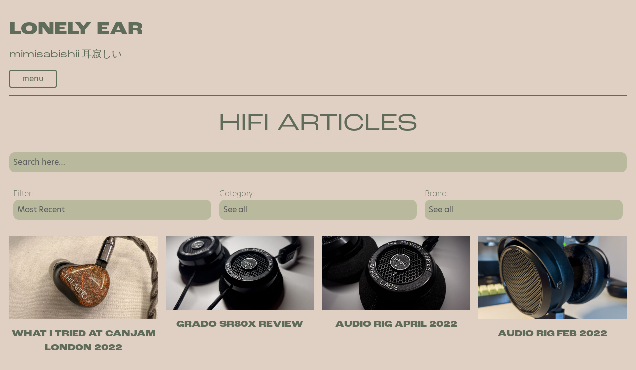

--- FILE ---
content_type: text/html; charset=utf-8
request_url: https://www.lonelyear.com/_next/data/aoCgokqWc5DWxgHgulorR/hifi/7/what-i-tried-at-can-jam-london-2022.json?id=7&slug=what-i-tried-at-can-jam-london-2022
body_size: 4050
content:
{"pageProps":{"hifireview":{"__typename":"HifiReviewEntity","id":"7","attributes":{"__typename":"HifiReview","title":"What I Tried At CanJam London 2022","slug":"what-i-tried-at-can-jam-london-2022","content":"I had the pleasure of going to CanJam London 2022 a month or so back and I have finally had time to go through my notes, so here are the highs and lows from what I tried at the show.\n\n## The Event \nTo start off I will say that this isn't the best place to try out anything critically, especially anything open back. So while I was there I decided to focus on what I want my next major purchase to be, a good set of IEMs. So with that in mind here is what I tried, the good, the bad, the expensive and the ugly!\n\n### LetShuoer\n\n![HP-22.jpg](https://res.cloudinary.com/dtcld4i9m/image/upload/v1662304777/HP_22_9a2ecfaf19.jpg)\n\nThe first booth I went to (as it was right at the entrance) but also one of the ones I was most excited to try. I had heard a lot about LetShuoer and really wanted to check out their budget S12 and their higher end  EJ07M models. They had both there and neither disappointed. \n\nWhile the detail on the EJ07M is definitely great I actually prefer the tonality of the LetShuoer S12. The EJO7M has more sub bass and detail in the midrange up to around 2k but I am not a huge fan of recessed low mids like heard in the EJ07M. \n\nIf I was to buy one pair of headphones from this stand it would for sure be the LetShuoer S12. It is affordable and sounds great, but for the money...just spend a little more and get the 7hz Timeless if you can deal with the size/shape and MMCX. \n\nThe surprise on this booth for me though was the LetShuoer Conductor. Not an IEM I had heard of before and I loved it. If you want something with a strong midrange focus these are an excellent choice. I found that with rock especially I loved how it handled guitar and bass. It is not a headphone for EDM lovers or anyone who wants to feel the bass or hear all the detail in the high end, though with my test playlist it sounded fantastic and unlike anything else at the show. \n\n## Campfire Audio\n\n![HP-26.jpg](https://res.cloudinary.com/dtcld4i9m/image/upload/v1662304778/HP_26_de0208a34d.jpg)\n\nI only managed to try 1 IEM at the Campfire Audio booth which was disappointing but the sound of the Trifecta I heard was certainly impressive....if you just want BASS. I am not a bass head, at all but I can still appreciate a headphone that does it well and the Trifecta does just that. \n\nIt looks stunning with the triple gold plated dynamic drivers and felt great in the ear. The sound is all about the low end kick with it sounding superb with some tracks, not so great with others. I never felt like it was missing anything in the rest of the track but I struggled to hear past the bass sometimes. I am sure for the right person this is great, just not for me. \n\n## Fir Audio\n\n![HP-25.jpg](https://res.cloudinary.com/dtcld4i9m/image/upload/v1662304782/HP_25_ced11ea711.jpg)\n\nFir Audio is a brand I knew I wasn't going to be a massive fan of due to their bass canon signature, but I had to give the lineup a run down. \n\nI tried the NE4, KR5 and KE6 IEMs from them and they all seemed to have one issue, a complete disconnect between the low end and the rest of the frequency range. It felt like that you can hear the distinct drivers for the low end and the rest of the track which while they sounded fine (although not my style) I just couldn't ignore what sounded like a gap in the mix. \n\nIt does get better as you go through the range with the KE6 sounding by far the most complete of the three. I just can't see myself shelling out that much cash for a headphone I am not completely in love with. \n\n## Thieaudio\n\n![HP-27.jpg](https://res.cloudinary.com/dtcld4i9m/image/upload/v1662304778/HP_27_f609690f63.jpg)\n\nI had to go back to try the Thieaudio stuff a couple of times as I was convinced that what I was hearing was influenced by the Fir Audio things I had tried just minutes before. It was not. \n\nThe Thieaudio Monarch Mk II was the best IEM of the show to me. It had a neutral sound with a bit of added bass, great tonality and a solid fit. It was competing against anything else at the show even against things 2 or 3 times it price. \n\nMy only complaint was again, would love to hear a little more low mid as it is still slightly to recessed for me, though as the sub bas isn't as much of an issue as something like the EJ07M from LetShuoer\n\nI also had a good time with the V16 Divinity which closely follows the tonality of one of my personal favourites the Thieaudio Oracle but at nearly 3x the price...it just doesn't make a lot of sense. If you have this kind of money I would be looking instead at the Unique Melody Mest MKII or 64 Audio U12T.\n\n## Westone\n\n![HP-24.jpg](https://res.cloudinary.com/dtcld4i9m/image/upload/v1662304783/HP_24_b65c20b0c7.jpg)\n\nWestone is an interesting brand. Their IEMs are so small and lightweight you can forget they are there, the ergonomics are superb. But I found that through the whole experience I was let down by most of the lineup. Apart from their top of the line model I found that each IEM fell into an extreme that just made it really hard to like. \n\nFrom one that had next to no bass, through to another that was incredibly V shaped, none really had me interested until as I said their top line Mach 80 model hit my ears. The problem with the Mach80 being the only one I liked is that it is over $1500, way too much for this quality of sound. \n\n## Symphonium\n\nThe Triton and Helios I tried were both fantastic sounding headphones but I really struggled with the shape and fit, the Helios it took ages to get a good seal on but even when I heard it, I felt it was missing something, again I would put it in the low mid range, the detail was fantastic though. \n\nTriton is definitely more of my tonality, more neutral, stronger mids and just a smoother experience to my ears. These were a favourite of mine from the show for the same reason as the Monarch MkII as they just sounded great with almost anything, but the fit issues are still there so I wouldn't buy them myself. \n\n## 64 Audio\nIf you have over £1500 to spend on a pair of IEMs...just go 64 Audio u12t. There is nothing I have heard that has gotten close to these at that price. The closest I would say is something like the Monarch MKII from my short listening sessions. \n\nThe U12T is honestly just the best all round IEM I heard at CanJam London and if I had the cash I would have been walking away with a pair now doubt at all. \n\n## Summary \n\nThere are a few key things I came away with from CanJam, some good, some bad. \n\n### More Money, Doesn't Mean Better Sound\nMy four or five favourite cans from the show were all under £2000 and most of those are even under £1000. \n\nDiminishing returns hits hard in the IEM space once you start getting over the £200-£300 range in my opinion. Spending more can be worth it but you really start to get into real nuances and specialisms in sound rather than having a good all round IEM that you can use for any situation. \n\nApart from the U12T everything I tried above that price point had one area it was incredible at but nothing had as complete of a package.\n\n**My Top 5 from CanJam London**\n\n| Best | £ |\n|--|--|\n| 64 Audio U12T | £1999 |\n| Thieaudio Monarch MKII | £899 |\n| LetShuoer EJ07M | £599 |\n| LetShuoer S12 | £169 |\n| Symphonium Triton | £779 |\n\n\n### Know Your Tonality\nGoing in I was convinced I liked Harman tuning or 'neutral with bass boost' as Crin would categorise. and I was mostly right. But when I asked at each booth to try something along those lines, I normally hated the first thing I tried. Everyone has their own taste so being able to give more detail on the sound you like or some example headphones is always useful to make sure you aren't wasting your time. \n\n### Avoid Hype and Snake Oil. \nI come from the pro audio space where we have a decent amount of snake oil magic, but nothing compares to the things people are trying to flog in the audiophile space. \n\nCables that cost multiple thousands of pounds where no one on the booth can even explain to me what the more expensive cable does outside of 'improve sound' and 'widen soundstage'. I tried them...heard nothing.\n\nTrust your ears not the hype, it is fine to not like something everyone else loves. It is fine to like something everyone else hates, it all comes down to our personal experiences with gear, don't let anything get in the way of that. \n\n### People Are Awesome\nThere were so many great people at the event that I met from the vendors (Elise Audio especially, can't wait to get my Thieaudio Oracles) to just people you end up going around from stall to stall with. If you ever get a chance to go to one of these styles I recommend it not just for the gear but also the people that will help guide your journey through this tricky world with new options every week. \n\n","shortContent":null,"published":"2022-09-04","headerImage":{"__typename":"UploadFileEntityResponse","data":{"__typename":"UploadFileEntity","id":"121","attributes":{"__typename":"UploadFile","url":"https://res.cloudinary.com/dtcld4i9m/image/upload/v1662304778/HP_23_2da0609e31.jpg"}}},"hi_fi_manufacturers":{"__typename":"HifiManufacturerRelationResponseCollection","data":[{"__typename":"HifiManufacturerEntity","id":"9","attributes":{"__typename":"HifiManufacturer","name":"Thieaudio","slug":"thieaudio"}},{"__typename":"HifiManufacturerEntity","id":"10","attributes":{"__typename":"HifiManufacturer","name":"FiR","slug":"fir"}},{"__typename":"HifiManufacturerEntity","id":"11","attributes":{"__typename":"HifiManufacturer","name":"Campfire Audio","slug":"campfire-audio"}},{"__typename":"HifiManufacturerEntity","id":"12","attributes":{"__typename":"HifiManufacturer","name":"Symphonium","slug":"symphonium"}},{"__typename":"HifiManufacturerEntity","id":"13","attributes":{"__typename":"HifiManufacturer","name":"LetShuoer","slug":"letshuoer"}},{"__typename":"HifiManufacturerEntity","id":"14","attributes":{"__typename":"HifiManufacturer","name":"Westone","slug":"westone"}},{"__typename":"HifiManufacturerEntity","id":"15","attributes":{"__typename":"HifiManufacturer","name":"64 Audio","slug":"64-audio"}}]},"hi_fi_categories":{"__typename":"HiFiCategoryRelationResponseCollection","data":[{"__typename":"HiFiCategoryEntity","id":"1","attributes":{"__typename":"HiFiCategory","name":"Headphones & Earphones","slug":"headphones-and-earphones"}}]}}}},"__N_SSG":true}

--- FILE ---
content_type: text/html; charset=utf-8
request_url: https://www.lonelyear.com/_next/data/aoCgokqWc5DWxgHgulorR/hifi/5/grado-sr-80x-review.json?id=5&slug=grado-sr-80x-review
body_size: 2931
content:
{"pageProps":{"hifireview":{"__typename":"HifiReviewEntity","id":"5","attributes":{"__typename":"HifiReview","title":"Grado SR80x Review","slug":"grado-sr-80x-review","content":"## Out The Box\n![HP-17.jpg](https://res.cloudinary.com/dtcld4i9m/image/upload/v1648941925/HP_17_bc9c05e0a6.jpg)\nAs soon as you open up the box you see messaging highlighting the family business that is Grado and the fact that all of their headphones from their basic SR60x models through to their £1000+ lineup are all made in Brooklyn, New York. \n\nPeel that back though and you are faced with a brand new pair of vintage style on ear headphones that look like they are right out of the late 1980s or early 1990s when the earliest revision of these first came out. \n\nIf you have ever held a pair of Grado 'Prestige Series' headphones before you know what you are in for here. Plastic build, glued together, small on ear cups and a simple as they come design. \n\nThis time though there are a few upgrades. The new cable is thicker and stronger (though still not detatchable) , I have no doubt these could put up a good fight against my chair any day of the week. You can also see a new and improved headband which has extra padding meaning all day sessions are actually possible now. \n\nAs I said the build is plasticy but it doesn't feel cheap. None of the moving parts squeak and have a satisfying resistance. I have used a lot more expensive headphones that feel cheaper than this (Shure I am looking at you here!)\n\n## On The Head\n![HP-20.jpg](https://res.cloudinary.com/dtcld4i9m/image/upload/v1648941923/HP_20_02d1fcd205.jpg)\nThese are surprisingly comfortable even for really long extended sessions. It is only after a couple of hours that I start to remember I actually have headphones on and I should probably let my ears cool down a little. \n\nWhile they don't compare to a lot of over ear headphones I have tried in terms of comfort they are a lot more usable than things like my old Bowers & Wilkins P5 or the pair of Beats Studio I have laying around here for some reason. Normally with either of those I am tapping out in an hour or so as they put too much pressure on my head especially when I am wearing glasses. \n\nSome people have suggested pad swaps to make these more comfortable but honestly the two or three pairs of non Grado earpads I have tried have helped with pressure and heat but just irritated my skin after a while. So for now until I can get my hands on some Grado pads to try I will stick with what is stock. \n\nOne concern I do have is that for people with large heads I have no idea how these will fit. My melon is average at best and I still have these set on the largest size. I am sure they stretch out well but could definitely use with some more adjustment there. \n\n## In The Ear\n![HP-18.jpg](https://res.cloudinary.com/dtcld4i9m/image/upload/v1648941923/HP_18_1922ae84be.jpg)\nThis is why you buy Grados. The sound. \n\nI had watched loads of videos before on what Grado sound is. After spending more time than I should have on YouTube I was expecting something that was harsh, sibilant, with no low end. That isn't what I got. \n\nListening to my pair they are definitely treble forward but I wouldn't say in any way are they overly harsh to the point of being uncomfortable. They actually sound bright but fairly well balanced in the grand scheme of things. It sounds like that with the new X drivers they have smoothed out the harshness while keeping the same sound signature of the older versions. \n\nThis bright, shiny, clear whatever you want to call the high end is actually amazing. For the right genres you will hear some detail in the high end that normally gets easily lost on every other headphone at this price point. \n\nThe bass is somewhat lacking, especially when you get in to the sub bass teritory, but after using these for a little while and finding the right placement the bass started to pop through more. Now I don't really notice the lack of bass unless listening to a genre where I expect to be blown back in my chair by the low end. \n\nI find the Grado SR80x really pleasuarable to listen to. Albums I know well and love just sound brighter and vibrant compared to on other cans (Meltdown by King Crimson was an amazing experience here).\n\nFor Jazz, Prog, Blues, Classical, Ambient, anything with space and dynamic range these headphones really shine beyond anything else at this price point. Prog in particular can pop massively with some of the unique soundstaging that Grado is known for it really feels like it is surrounding you with its ultra wide stage. \n\n### Do They EQ?\nBecause of the unusual sound signature a lot of you may be wondering how well these EQ, and the answer is very well. \n\nRunning through these I found a pretty nice EQ setting running a low shelf boost sub 30-40Hz and a couple of drops to clean up the peaks at roughly 2k, 4k and 7k. \n\nIn all honesty I don't think the headphones need EQ and if you are running it you are kind of messing with why you would buy Grados in the first place. If you are going to run an EQ then I recommend not cutting or boosting more than a dB or two at any point. \n\n## Summary\n![HP-19.jpg](https://res.cloudinary.com/dtcld4i9m/image/upload/v1648941923/HP_19_0f921e5045.jpg)\nIf you are after a musical experience unlike any other, immersive and ultra detailed with a wide sound stage that can be run off of almost any device....just buy these already. \n\nThese won't be for everyone though. From the cheap build, hard wired cable, on ear design, bright sound and soft bass there are definitely things people won't like. Much like a lot of things though if you have acquired the taste, nothing will quite ever be like a Grado.\n\nFor those that have tried Grado's before and know they like them I would recommend looking further up the catalogue at the SR325x. It has a much nicer build and just takes everything this headphone does and does it better. \n\nIf like most people you haven't tried Grados but these sound interesting don't look any further, just go to your local store and pick up a pair of these incredible headphones. ","shortContent":"Grado make some of the more controversial headphones available today. Steeped in history with a unique house sound that massively divides opinion. So what are my takeaways from using the Grado SR80x headphones as my only cans for the last week. ","published":"2022-04-04","headerImage":{"__typename":"UploadFileEntityResponse","data":{"__typename":"UploadFileEntity","id":"36","attributes":{"__typename":"UploadFile","url":"https://res.cloudinary.com/dtcld4i9m/image/upload/v1648941922/HP_16_f99a691a4f.jpg"}}},"hi_fi_manufacturers":{"__typename":"HifiManufacturerRelationResponseCollection","data":[{"__typename":"HifiManufacturerEntity","id":"6","attributes":{"__typename":"HifiManufacturer","name":"Grado","slug":"grado"}}]},"hi_fi_categories":{"__typename":"HiFiCategoryRelationResponseCollection","data":[{"__typename":"HiFiCategoryEntity","id":"1","attributes":{"__typename":"HiFiCategory","name":"Headphones & Earphones","slug":"headphones-and-earphones"}}]}}}},"__N_SSG":true}

--- FILE ---
content_type: text/html; charset=utf-8
request_url: https://www.lonelyear.com/_next/data/aoCgokqWc5DWxgHgulorR/hifi/4/audio-rig-april-2022.json?id=4&slug=audio-rig-april-2022
body_size: 1862
content:
{"pageProps":{"hifireview":{"__typename":"HifiReviewEntity","id":"4","attributes":{"__typename":"HifiReview","title":"Audio Rig April 2022","slug":"audio-rig-april-2022","content":"## Source\n### Tidal\nMy personal favorite streaming service, love the quality and as I jump between Windows, Mac and iOS I want a service I can use on all of these without getting a potential drop in quality. I also really like the recommendations I get through Tidal. Every day I am finding new music which I can't say I ever got from other streaming services. \n\nI have avoided the master tier as honestly I have never been able to hear the difference myself. I know some people love it but I can't justify the extra cost for the questionable upgrade to MQA. \n\n### Apple Music\nI get it included in my Apple One plan so it does get used when something I want to listen to is not available on Tidal. I like Apple Music but the Windows experience is poor even with something like Cider. Once they bring a proper Apple Music app to Windows with lossless I might consider it again. Right now though it is just there in case I need it. \n\n## Amp / Dac\n### Qudelix 5K\n![HP-09.jpg](https://res.cloudinary.com/dtcld4i9m/image/upload/v1648930688/HP_09_e467e26b87.jpg)\nBy far my favorite new piece of gear. I was using the Cambridge Audio DacMagic XS before which is a great, small USB dac amp but it never really blew me away, just good quality sound for not much money. \n\nWell the Qudelix 5K blows it out of the water. I am working on a full review of this but in short everything sounds better, I can listen to my music however I want and the EQ being in the hardware makes testing out tunings and headphones even easier. \n\n## Headphones\n### Hifiman HE400i\n![HP-13.jpg](https://res.cloudinary.com/dtcld4i9m/image/upload/v1648930688/HP_13_f86f337378.jpg)\nI had these before and I still use them now. They are still my main critical listening headphones and I do mix it up by using them with and without the Oratory1990 EQ curves. \n\nRecently went on a bit of a demo spree trying out a lot of the Hifiman range (longer write up coming) and while it isn't a Sundara these have a beautiful sound for the money, wide staging, crisp detail and a full sound that makes them work for almost any style. \n\n### Grado SR80x \n![HP-11.jpg](https://res.cloudinary.com/dtcld4i9m/image/upload/v1648930688/HP_11_706827d027.jpg)\nYep, I got some Grados. While in some stores demoing some Hifiman headphones I spotted these in the demo room and thought, why not, give them a try. Now here we are with them on my head as I write out this update. \n\nThey are very bright, treble forward as some might say. But I think people really underplay the bass on these. They definitely won't please bass heads but for most of my listening I never wanted more bass. Especially when you stick a quick EQ on to even them out. \n\n### Moondrop Aria\n![HP-12.jpg](https://res.cloudinary.com/dtcld4i9m/image/upload/v1648930688/HP_12_17fcd3f95d.jpg)\nThe more I use these the more I fall in love. I find it incredible that these are so cheap! Not a day goes by that these aren't used especially when I am out and about. Combine these immersive IEMs with the Qudelix 5K and you have an insanely good portable rig for under £200.\n\n### Apple Airpods Pro\n![HP-4.jpg](https://res.cloudinary.com/dtcld4i9m/image/upload/v1645978851/HP_4_b4b0ff3082.jpg)\nEveryone is well aware of the Airpods Pro and what they are good at, being portable. As much as I love my Qudelix/Aria set up, it isn't always the right tool for the job. If I am traveling or don't have a bag with me 9/10 these guys are coming with me. I would never use these for critical listening but for the pure convenience and ANC they are well worth the money. ","shortContent":"I have been doing some shopping recently so thought it would be a good time to update my rig diary. Here is what everything looks like now. ","published":"2022-04-02","headerImage":{"__typename":"UploadFileEntityResponse","data":{"__typename":"UploadFileEntity","id":"33","attributes":{"__typename":"UploadFile","url":"https://res.cloudinary.com/dtcld4i9m/image/upload/v1648930688/HP_11_706827d027.jpg"}}},"hi_fi_manufacturers":{"__typename":"HifiManufacturerRelationResponseCollection","data":[{"__typename":"HifiManufacturerEntity","id":"3","attributes":{"__typename":"HifiManufacturer","name":"Hifiman","slug":"hifiman"}},{"__typename":"HifiManufacturerEntity","id":"4","attributes":{"__typename":"HifiManufacturer","name":"Apple","slug":"apple"}},{"__typename":"HifiManufacturerEntity","id":"5","attributes":{"__typename":"HifiManufacturer","name":"Qudelix","slug":"qudelix"}},{"__typename":"HifiManufacturerEntity","id":"6","attributes":{"__typename":"HifiManufacturer","name":"Grado","slug":"grado"}},{"__typename":"HifiManufacturerEntity","id":"7","attributes":{"__typename":"HifiManufacturer","name":"Moondrop","slug":"moondrop"}}]},"hi_fi_categories":{"__typename":"HiFiCategoryRelationResponseCollection","data":[{"__typename":"HiFiCategoryEntity","id":"3","attributes":{"__typename":"HiFiCategory","name":"Personal Rig","slug":"personal-rig"}}]}}}},"__N_SSG":true}

--- FILE ---
content_type: text/html; charset=utf-8
request_url: https://www.lonelyear.com/_next/data/aoCgokqWc5DWxgHgulorR/hifi/3/audio-rig-feb-2022.json?id=3&slug=audio-rig-feb-2022
body_size: 2160
content:
{"pageProps":{"hifireview":{"__typename":"HifiReviewEntity","id":"3","attributes":{"__typename":"HifiReview","title":"Audio Rig Feb 2022","slug":"audio-rig-feb-2022","content":"## Source\n9/10 times when I am listening to music I will be using Tidal or Apple Music. It would be 100% one or the other but Tidal doesn't cover my entire library (mainly Japanese music for some reason), and Apple Music doesn't offer lossless across all my devices. \n\nI know Tidal isn't true lossless but I find that the lower output (about 2db lower than AM), and higher bitrate still outpaces Apple Music while I am on my Windows desktop.\n\nI will be re-trying out Deezer and Qobuz at some point as it offers the highest quality audio with one of the better libraries, I just never really got on with it when I tried it previously. Completely subjective.\n\n## Amp / Dac\n\n![HP-3.jpg](https://res.cloudinary.com/dtcld4i9m/image/upload/v1645978781/HP_3_308d416c14.jpg)\n\nI switch this up depending on where and when I am listening to music. Most of the time though I am using quite a simple dac/amp setup as I have found more premium options with the headphones/speakers I use to offer not a lot more. \n\nI feel like Crinacle explains this better than I ever could - https://www.youtube.com/watch?v=a3moaaOpYZM \n\nSo most of the time I have chosen to listen to music in a critical way I am using a Cambridge Audio DacMagic XS, a tiny no longer produced headphone dac/amp that isn't a premium product but has been amazingly reliable and gives enough power to everything I want to run. \n\nWhen I am casually listening I will most of the time be on the go so I will be running Apple USB C or Lightning adapters that will more than happily run any IEM I want to use on the go. \n\n## Headphones\nHere is where I start to get excited. As I live in a smaller space I can't really have large enough speakers to get a great full range response so I nearly always listen through headphones of some kind. \n\nAlso I just prefer using headphones a lot of the time, I like the closeness to the album, the intimacy of the moment where you fall into an album with no external distractions.\n\nAnyway here is my list of headphones that I use.\n\n### HiFiMan HE400i 2020 \n\n![HP-1.jpg](https://res.cloudinary.com/dtcld4i9m/image/upload/v1645978851/HP_1_374a1a6ed3.jpg)\n\nMy main critical listening headphones. Normally set up with the oratory1990 eq to help flatten it out slightly. \n\nI am a massive fan of planar magnetic drivers and these budget headphones offer a lot for the money. Though for some the tuning might not be amazing with a lot of bass compared to other headphones. Luckily it takes to EQ really well making this a great heaphone for nearly any style of music if you put the time into the tuning.\n\n### Moondrop Aria\n\n![HP-5 - Copy.jpg](https://res.cloudinary.com/dtcld4i9m/image/upload/v1645978851/HP_5_Copy_77367f079b.jpg)\n\nThese are frequently used for my second listen of an album while on the go or in a more relaxed environment. It's extra wide sound helps give a different perspective on an album. \n\nThere is a good reason why these are the most recommended IEM's sub $100, they just sound suberb, are built really well and feel like a premium experience. If you need IEMs just buy these. Even if you end up getting another pair of more premium cans \n\n### KZ CRN\n\n![HP-8.jpg](https://res.cloudinary.com/dtcld4i9m/image/upload/v1645978851/HP_8_9c33f86fda.jpg)\n\nSomething I use from time to time, not a fan stock but with the right EQ it can sound pretty good. I wrote up on this before and I really didn't get it until I found Crinacle's own EQ settings for this. In case you have never seen these before here is how I have them set up. \n\n- Low Shelf - 150hz - +5dB\n- Peak - 8kHz - -5dB\n- Peak 12kHz - +5dB\n\n### Apple AirPods Pro\n\n![HP-4.jpg](https://res.cloudinary.com/dtcld4i9m/image/upload/v1645978851/HP_4_b4b0ff3082.jpg)\n\nUsed mainly for when I am out and about and trying to discover what I want to listen to next. ANC is amazing and the neutral sound means everything sounds pretty good. \n\nI am sure you know may people with AirPods or AirPods Pro and honestly a good set of true wireless ANC headphones is a must have. Simply because it makes life so much easier and anything that helps me listen to more music is a great product.\n","shortContent":"Considering I am running this blog based on what I think of music I think it only makes sense that I write up what I am reviewing on. So here is my modest rig as of February 2022","published":"2022-02-27","headerImage":{"__typename":"UploadFileEntityResponse","data":{"__typename":"UploadFileEntity","id":"29","attributes":{"__typename":"UploadFile","url":"https://res.cloudinary.com/dtcld4i9m/image/upload/v1645978925/HP_2_0d7aed0212.jpg"}}},"hi_fi_manufacturers":{"__typename":"HifiManufacturerRelationResponseCollection","data":[{"__typename":"HifiManufacturerEntity","id":"1","attributes":{"__typename":"HifiManufacturer","name":"KZ","slug":"kz"}},{"__typename":"HifiManufacturerEntity","id":"3","attributes":{"__typename":"HifiManufacturer","name":"Hifiman","slug":"hifiman"}},{"__typename":"HifiManufacturerEntity","id":"4","attributes":{"__typename":"HifiManufacturer","name":"Apple","slug":"apple"}},{"__typename":"HifiManufacturerEntity","id":"7","attributes":{"__typename":"HifiManufacturer","name":"Moondrop","slug":"moondrop"}},{"__typename":"HifiManufacturerEntity","id":"8","attributes":{"__typename":"HifiManufacturer","name":"Cambridge Audio","slug":"cambridge-audio"}}]},"hi_fi_categories":{"__typename":"HiFiCategoryRelationResponseCollection","data":[{"__typename":"HiFiCategoryEntity","id":"3","attributes":{"__typename":"HiFiCategory","name":"Personal Rig","slug":"personal-rig"}}]}}}},"__N_SSG":true}

--- FILE ---
content_type: text/html; charset=utf-8
request_url: https://www.google.com/recaptcha/api2/aframe
body_size: 267
content:
<!DOCTYPE HTML><html><head><meta http-equiv="content-type" content="text/html; charset=UTF-8"></head><body><script nonce="qiC_ODV3UUQcEQdY3wrsDg">/** Anti-fraud and anti-abuse applications only. See google.com/recaptcha */ try{var clients={'sodar':'https://pagead2.googlesyndication.com/pagead/sodar?'};window.addEventListener("message",function(a){try{if(a.source===window.parent){var b=JSON.parse(a.data);var c=clients[b['id']];if(c){var d=document.createElement('img');d.src=c+b['params']+'&rc='+(localStorage.getItem("rc::a")?sessionStorage.getItem("rc::b"):"");window.document.body.appendChild(d);sessionStorage.setItem("rc::e",parseInt(sessionStorage.getItem("rc::e")||0)+1);localStorage.setItem("rc::h",'1769015798079');}}}catch(b){}});window.parent.postMessage("_grecaptcha_ready", "*");}catch(b){}</script></body></html>

--- FILE ---
content_type: text/css; charset=utf-8
request_url: https://www.lonelyear.com/_next/static/css/f84f6cbac8a84622.css
body_size: 4045
content:
*{margin:0;padding:0;box-sizing:border-box;color:var(--primary-colour)}:root{--primary-colour:#feeafa;--secondary-colour:#000;--bg-colour:#8e9aaf;--accent-colour:#dee2ff;--text-colour:#fff;--primary-font:hero-new,sans-serif;--secondary-font:hero-new,sans-serif;--heading-font:roc-grotesk-wide,sans-serif}[data-theme=default]{--primary-colour:#606c5a;--secondary-colour:#b9b99d;--bg-colour:#e0cfc3;--accent-colour:#b9b99d;--text-colour:#5e5e5e}[data-theme=dark]{--primary-colour:#e6e4e0;--secondary-colour:#606c5a;--bg-colour:#5e5e5e;--accent-colour:#b0b9a8;--text-colour:#e6e4e0}[data-theme=simple-light]{--primary-colour:#000;--secondary-colour:#fff;--bg-colour:#fff;--accent-colour:#000;--text-colour:#000}[data-theme=simple-dark]{--primary-colour:#fff;--secondary-colour:#000;--bg-colour:#000;--accent-colour:#fff;--text-colour:#fff}[data-theme=aurora]{--primary-colour:#fff;--secondary-colour:#000;--bg-colour:linear-gradient(90deg,#3023ae 0%,#c86dd7);--accent-colour:#c44536;--text-colour:#fff}[data-theme=miami]{--primary-colour:#05dfd7;--secondary-colour:#05dfd7;--bg-colour:#e4609b;--accent-colour:#c44536;--text-colour:#fff}[data-theme=miami-dark]{--primary-colour:#e4609b;--secondary-colour:#e4609b;--bg-colour:#18181a;--accent-colour:#c44536;--text-colour:#fff}[data-theme=pastel]{--primary-colour:#fbf4b6;--secondary-colour:#b4e9ff;--bg-colour:#e0b2bd;--accent-colour:#b4e9ff;--text-colour:#6d5c6f}[data-theme=bento]{--primary-colour:#ff7a90;--secondary-colour:#ff7a90;--bg-colour:#2d394d;--accent-colour:#c44536;--text-colour:#fffaf8}[data-theme=retro]{--primary-colour:#553d94;--secondary-colour:#9f8ad4;--bg-colour:#bfbec2;--accent-colour:#9f8ad4;--text-colour:#2e2e2e}[data-theme=terminal]{--primary-colour:#43ffaf;--secondary-colour:#526777;--bg-colour:#262a33;--accent-colour:#9f8ad4;--text-colour:#43ffaf}[data-theme=bushido]{--primary-colour:#c79e6e;--secondary-colour:#55131b;--bg-colour:#84202c;--accent-colour:#9f8ad4;--text-colour:#e2dad0}[data-theme=matcha]{--primary-colour:#7ec160;--secondary-colour:#9e6749;--bg-colour:#523525;--accent-colour:#9f8ad4;--text-colour:#ecddcc}body,html{font-family:var(--primary-font);padding:0 .6rem .6rem;margin:auto;font-weight:200;-webkit-hyphens:auto;-ms-hyphens:auto;hyphens:auto;word-break:break-word;background:var(--bg-colour)}.body,.top{max-width:2000px;margin:auto}

/*
! tailwindcss v3.0.8 | MIT License | https://tailwindcss.com
*/*,:after,:before{box-sizing:border-box;border:0 solid}:after,:before{--tw-content:""}html{line-height:1.5;-webkit-text-size-adjust:100%;-moz-tab-size:4;-o-tab-size:4;tab-size:4;font-family:Heebo}body{margin:0;line-height:inherit}hr{height:0;color:inherit;border-top-width:1px}abbr:where([title]){-webkit-text-decoration:underline dotted;text-decoration:underline dotted}h1,h2,h3,h4,h5,h6{font-size:inherit;font-weight:inherit}a{text-decoration:inherit}b,strong{font-weight:bolder}code,kbd,pre,samp{font-family:ui-monospace,SFMono-Regular,Menlo,Monaco,Consolas,Liberation Mono,Courier New,monospace;font-size:1em}small{font-size:80%}sub,sup{font-size:75%;line-height:0;position:relative;vertical-align:baseline}sub{bottom:-.25em}sup{top:-.5em}table{text-indent:0;border-color:inherit;border-collapse:collapse}button,input,optgroup,select,textarea{font-family:inherit;font-size:100%;line-height:inherit;color:inherit;margin:0;padding:0}button,select{text-transform:none}[type=button],[type=reset],[type=submit],button{-webkit-appearance:button;background-color:transparent;background-image:none}:-moz-focusring{outline:auto}:-moz-ui-invalid{box-shadow:none}progress{vertical-align:baseline}::-webkit-inner-spin-button,::-webkit-outer-spin-button{height:auto}[type=search]{-webkit-appearance:textfield;outline-offset:-2px}::-webkit-search-decoration{-webkit-appearance:none}::-webkit-file-upload-button{-webkit-appearance:button;font:inherit}summary{display:list-item}blockquote,dd,dl,figure,h1,h2,h3,h4,h5,h6,hr,p,pre{margin:0}fieldset{margin:0}fieldset,legend{padding:0}menu,ol,ul{list-style:none;margin:0;padding:0}textarea{resize:vertical}input::-moz-placeholder,textarea::-moz-placeholder{opacity:1;color:#9ca3af}input:-ms-input-placeholder,textarea:-ms-input-placeholder{opacity:1;color:#9ca3af}input::placeholder,textarea::placeholder{opacity:1;color:#9ca3af}[role=button],button{cursor:pointer}:disabled{cursor:default}audio,canvas,embed,iframe,img,object,svg,video{display:block;vertical-align:middle}img,video{max-width:100%;height:auto}[hidden]{display:none}*,:after,:before{border-color:currentColor;--tw-blur:var(--tw-empty,/*!*/ /*!*/);--tw-brightness:var(--tw-empty,/*!*/ /*!*/);--tw-contrast:var(--tw-empty,/*!*/ /*!*/);--tw-grayscale:var(--tw-empty,/*!*/ /*!*/);--tw-hue-rotate:var(--tw-empty,/*!*/ /*!*/);--tw-invert:var(--tw-empty,/*!*/ /*!*/);--tw-saturate:var(--tw-empty,/*!*/ /*!*/);--tw-sepia:var(--tw-empty,/*!*/ /*!*/);--tw-drop-shadow:var(--tw-empty,/*!*/ /*!*/);--tw-filter:var(--tw-blur) var(--tw-brightness) var(--tw-contrast) var(--tw-grayscale) var(--tw-hue-rotate) var(--tw-invert) var(--tw-saturate) var(--tw-sepia) var(--tw-drop-shadow)}.absolute{position:absolute}.relative{position:relative}.inset-x-0{left:0;right:0}.top-0{top:0}.bottom-0{bottom:0}.col-span-3{grid-column:span 3/span 3}.col-span-2{grid-column:span 2/span 2}.col-span-1{grid-column:span 1/span 1}.col-start-1{grid-column-start:1}.m-1{margin:.25rem}.m-8{margin:2rem}.m-4{margin:1rem}.m-auto{margin:auto}.m-2{margin:.5rem}.my-4{margin-top:1rem;margin-bottom:1rem}.my-8{margin-top:2rem;margin-bottom:2rem}.mx-auto{margin-left:auto;margin-right:auto}.my-auto{margin-top:auto;margin-bottom:auto}.mx-2{margin-left:.5rem;margin-right:.5rem}.my-6{margin-top:1.5rem;margin-bottom:1.5rem}.mb-4{margin-bottom:1rem}.mt-4{margin-top:1rem}.mt-2{margin-top:.5rem}.mb-1{margin-bottom:.25rem}.mt-0{margin-top:0}.ml-8{margin-left:2rem}.inline-block{display:inline-block}.inline{display:inline}.flex{display:flex}.inline-flex{display:inline-flex}.grid{display:grid}.hidden{display:none}.h-96{height:24rem}.w-full{width:100%}.min-w-fit{min-width:-webkit-fit-content;min-width:-moz-fit-content;min-width:fit-content}.max-w-\[70ch\]{max-width:70ch}.max-w-\[75ch\]{max-width:75ch}.max-w-\[100\%\]{max-width:100%}.flex-auto{flex:1 1 auto}.basis-full{flex-basis:100%}.table-auto{table-layout:auto}.list-none{list-style-type:none}.auto-cols-max{grid-auto-columns:-webkit-max-content;grid-auto-columns:max-content}.grid-cols-1,.grid-cols-auto{grid-template-columns:repeat(1,minmax(0,1fr))}.grid-cols-3{grid-template-columns:repeat(3,minmax(0,1fr))}.grid-cols-2,.grid-cols-auto2{grid-template-columns:repeat(2,minmax(0,1fr))}.flex-wrap{flex-wrap:wrap}.content-center{align-content:center}.items-center{align-items:center}.justify-center{justify-content:center}.gap-4{gap:1rem}.gap-8{gap:2rem}.gap-0{gap:0}.gap-2{gap:.5rem}.self-center{align-self:center}.justify-self-start{justify-self:start}.justify-self-center{justify-self:center}.rounded{border-radius:.25rem}.border-0{border-width:0}.border-2{border-width:2px}.border-b-0{border-bottom-width:0}.border-b-2{border-bottom-width:2px}.border-t-2{border-top-width:2px}.border-secondary{border-color:var(--primary-colour)}.bg-black{background-color:#000}.object-cover{-o-object-fit:cover;object-fit:cover}.object-fill{-o-object-fit:fill;object-fit:fill}.object-center{-o-object-position:center;object-position:center}.p-0{padding:0}.p-4{padding:1rem}.p-1{padding:.25rem}.px-2{padding-left:.5rem;padding-right:.5rem}.py-4{padding-top:1rem;padding-bottom:1rem}.py-8{padding-top:2rem;padding-bottom:2rem}.py-6{padding-top:1.5rem;padding-bottom:1.5rem}.px-8{padding-left:2rem;padding-right:2rem}.px-6{padding-left:1.5rem;padding-right:1.5rem}.py-1{padding-top:.25rem;padding-bottom:.25rem}.py-2{padding-top:.5rem;padding-bottom:.5rem}.pt-4{padding-top:1rem}.pt-8{padding-top:2rem}.pb-8{padding-bottom:2rem}.pb-2{padding-bottom:.5rem}.pb-6{padding-bottom:1.5rem}.pb-1{padding-bottom:.25rem}.pb-0{padding-bottom:0}.pb-4{padding-bottom:1rem}.pt-2{padding-top:.5rem}.text-left{text-align:left}.text-center{text-align:center}.font-heading{font-family:roc-grotesk-wide}.text-sm{font-size:.875rem;line-height:1.25rem}.text-4xl{font-size:2.25rem;line-height:2.5rem}.text-xl{font-size:1.25rem;line-height:1.75rem}.text-base{font-size:1rem;line-height:1.5rem}.text-lg{font-size:1.125rem;line-height:1.75rem}.text-xs{font-size:.75rem;line-height:1rem}.text-5xl{font-size:3rem;line-height:1}.text-2xl{font-size:1.5rem;line-height:2rem}.text-3xl{font-size:1.875rem;line-height:2.25rem}.font-semibold{font-weight:600}.font-light{font-weight:300}.font-bold{font-weight:700}.font-medium{font-weight:500}.font-thin{font-weight:100}.uppercase{text-transform:uppercase}.normal-case{text-transform:none}.text-secondary{color:var(--primary-colour)}.placeholder-black::-moz-placeholder{color:#000}.placeholder-black:-ms-input-placeholder{color:#000}.placeholder-black::placeholder{color:#000}.opacity-80{opacity:.8}.drop-shadow-lg{--tw-drop-shadow:drop-shadow(0 10px 8px rgba(0,0,0,.04)) drop-shadow(0 4px 3px rgba(0,0,0,.1))}.drop-shadow-lg,.filter{filter:var(--tw-filter)}p{padding-bottom:1rem;font-weight:300;font-size:1rem;color:var(--text-colour)}p img{margin:1rem auto;font-weight:200}a{color:inherit}Link:hover,a:hover{color:#fff}h1,h2,h3,h4,h5{font-family:var(--heading-font);color:var(--primary-colour);text-align:center;text-transform:uppercase}h1{font-size:3rem;font-weight:300}h1,h2{text-transform:uppercase;margin:2rem 0}h2{font-size:2rem;font-weight:400}h3{margin:2rem 0}h3,h4{font-size:1.2rem;font-weight:400}h3,h4,h5{text-transform:uppercase}ul{list-style:circle;list-style-position:inside}.ais-Hits-list{display:grid;list-style-type:none;grid-template-columns:repeat(2,minmax(0,1fr));align-content:center;justify-content:center;gap:1rem}@media (min-width:640px){.ais-Hits-list{grid-template-columns:repeat(3,minmax(0,1fr))}}@media (min-width:1024px){.ais-Hits-list{grid-template-columns:repeat(6,minmax(0,1fr))}}.ais-InfiniteHits-list{display:grid;list-style-type:none;grid-template-columns:repeat(2,minmax(0,1fr));align-content:center;justify-content:center;gap:1rem}@media (min-width:640px){.ais-InfiniteHits-list{grid-template-columns:repeat(2,minmax(0,1fr))}}@media (min-width:1024px){.ais-InfiniteHits-list{grid-template-columns:repeat(4,minmax(0,1fr))}}.ais-SearchBox-input{background:var(--secondary-colour);text-color:#000;padding:.5rem;border-radius:.7rem;z-index:1;position:relative;width:100%;color:var(--text-colour)}.ais-SearchBox-input::-moz-placeholder{color:var(--text-colour)}.ais-SearchBox-input:-ms-input-placeholder{color:var(--text-colour)}.ais-SearchBox-input::placeholder{color:var(--text-colour)}.ais-SearchBox-reset,.ais-SearchBox-submit{display:none}.ais-MenuSelect-select,.ais-SortBy-select{padding:.5rem;border-radius:.7rem;position:relative;width:100%;min-width:200px;-webkit-appearance:none;-moz-appearance:none;appearance:none;background-size:12px;background-position:calc(100% - 20px);background-repeat:no-repeat;background:var(--secondary-colour)}.ais-InfiniteHits-loadMore{display:none}.embla{position:relative;padding:.3rem;margin-left:auto;margin-right:auto;width:100%}.embla__viewport{overflow:hidden;width:100%}.embla__viewport.is-draggable{cursor:-webkit-grab;cursor:grab}.embla__viewport.is-dragging{cursor:-webkit-grabbing;cursor:grabbing}.embla__container{display:flex;-webkit-user-select:none;-moz-user-select:none;-ms-user-select:none;user-select:none;-webkit-touch-callout:none;-khtml-user-select:none;-webkit-tap-highlight-color:transparent;margin-left:-10px}.embla__slide{min-width:100%;padding-left:10px}.embla__slide__inner{position:relative;overflow:hidden;top:50%;left:50%;transform:translate(-50%,-50%)}.embla__slide__img{max-height:400px;align-self:center;justify-self:center;padding-right:2rem;padding-left:2rem}.embla__button{outline:0;cursor:pointer;background:transparent;touch-action:manipulation;position:absolute;z-index:1;top:50%;transform:translateY(-100%);border:0;width:30px;height:30px;justify-content:center;align-items:center;fill:var(--primary-colour);padding:0}.embla__button:disabled{cursor:default;opacity:.3}.embla__button__svg{width:100%;height:100%}.embla__button--prev{left:0}.embla__button--next{right:0}.embla__dots{display:flex;list-style:none;justify-content:center;padding-top:10px}.embla__dot{background:transparent;cursor:pointer;position:relative;padding:0;outline:0;border:0;width:30px;height:30px;margin-right:7.5px;margin-left:7.5px;display:flex;align-items:center}.embla__dot:after{background:var(--secondary-colour);width:100%;height:4px;border-radius:2px;content:""}.embla__dot.is-selected:after{background:var(--text-colour);opacity:1}select{padding:.5rem;border-radius:.7rem;position:relative;width:50%;min-width:200px;-webkit-appearance:none;-moz-appearance:none;appearance:none;background-size:12px;background-position:calc(100% - 20px);background-repeat:no-repeat;background:var(--secondary-colour)}option,select{color:var(--text-colour)}.hover\:text-secondary:hover{color:var(--primary-colour)}.hover\:drop-shadow-none:hover{--tw-drop-shadow:drop-shadow(0 0 #0000);filter:var(--tw-filter)}.prose-headings\:text-2xl :is(:where(h1,h2,h3,h4,h5,h6,th):not(:where([class~=not-prose] *))){font-size:1.5rem;line-height:2rem}.prose-h2\:text-2xl :is(:where(h2):not(:where([class~=not-prose] *))){font-size:1.5rem;line-height:2rem}.prose-h3\:text-2xl :is(:where(h3):not(:where([class~=not-prose] *))){font-size:1.5rem;line-height:2rem}.prose-li\:list-none :is(:where(li):not(:where([class~=not-prose] *))){list-style-type:none}.prose-li\:text-center :is(:where(li):not(:where([class~=not-prose] *))){text-align:center}@media (min-width:640px){.sm\:col-span-2{grid-column:span 2/span 2}.sm\:col-start-2{grid-column-start:2}.sm\:m-0{margin:0}.sm\:block{display:block}.sm\:basis-1\/3{flex-basis:33.333333%}.sm\:grid-cols-2,.sm\:grid-cols-auto2{grid-template-columns:repeat(2,minmax(0,1fr))}.sm\:grid-cols-4{grid-template-columns:repeat(4,minmax(0,1fr))}.sm\:grid-cols-1{grid-template-columns:repeat(1,minmax(0,1fr))}.sm\:grid-cols-12split{grid-template-columns:minmax(300px,.5fr) 1fr}.sm\:grid-cols-auto3{grid-template-columns:repeat(3,minmax(0,1fr))}.sm\:gap-4{gap:1rem}.sm\:text-left{text-align:left}.sm\:text-lg{font-size:1.125rem;line-height:1.75rem}.sm\:text-5xl{font-size:3rem;line-height:1}.sm\:text-base{font-size:1rem;line-height:1.5rem}.sm\:text-4xl{font-size:2.25rem;line-height:2.5rem}.sm\:text-2xl{font-size:1.5rem;line-height:2rem}.sm\:prose-headings\:text-3xl :is(:where(h1,h2,h3,h4,h5,h6,th):not(:where([class~=not-prose] *))){font-size:1.875rem;line-height:2.25rem}.sm\:prose-h2\:text-3xl :is(:where(h2):not(:where([class~=not-prose] *))){font-size:1.875rem;line-height:2.25rem}}@media (min-width:768px){.md\:col-start-2{grid-column-start:2}.md\:grid-cols-12split{grid-template-columns:minmax(300px,.5fr) 1fr}.md\:gap-12{gap:3rem}}@media (min-width:1024px){.lg\:grid-cols-auto4{grid-template-columns:repeat(4,minmax(0,1fr))}.lg\:grid-cols-auto6{grid-template-columns:repeat(6,minmax(0,1fr))}}#nprogress{pointer-events:none}#nprogress .bar{background:#c6a15b;position:fixed;z-index:1031;top:0;left:0;width:100%;height:2px}#nprogress .peg{display:block;position:absolute;right:0;width:100px;height:100%;box-shadow:0 0 10px #c6a15b,0 0 5px #c6a15b;opacity:1;transform:rotate(3deg) translateY(-4px)}#nprogress .spinner{display:block;position:fixed;z-index:1031;top:15px;right:15px}#nprogress .spinner-icon{width:18px;height:18px;box-sizing:border-box;border-color:#c6a15b transparent transparent #c6a15b;border-style:solid;border-width:2px;border-radius:50%;-webkit-animation:nprogress-spinner .4s linear infinite;animation:nprogress-spinner .4s linear infinite}.nprogress-custom-parent{overflow:hidden;position:relative}.nprogress-custom-parent #nprogress .bar,.nprogress-custom-parent #nprogress .spinner{position:absolute}@-webkit-keyframes nprogress-spinner{0%{-webkit-transform:rotate(0deg)}to{-webkit-transform:rotate(1turn)}}@keyframes nprogress-spinner{0%{transform:rotate(0deg)}to{transform:rotate(1turn)}}

--- FILE ---
content_type: application/javascript; charset=utf-8
request_url: https://www.lonelyear.com/_next/static/chunks/pages/_app-773ad844301a0584.js
body_size: 9909
content:
(self.webpackChunk_N_E=self.webpackChunk_N_E||[]).push([[888],{9361:function(e,t){"use strict";t.Z=function(e,t,n){t in e?Object.defineProperty(e,t,{value:n,enumerable:!0,configurable:!0,writable:!0}):e[t]=n;return e}},2010:function(e,t,n){"use strict";n.d(t,{F:function(){return c},f:function(){return u}});var r=n(7294);const o=["light","dark"],i="(prefers-color-scheme: dark)",a="undefined"==typeof window,s=(0,r.createContext)(void 0),l={setTheme:e=>{},themes:[]},c=()=>{var e;return null!==(e=(0,r.useContext)(s))&&void 0!==e?e:l},u=e=>(0,r.useContext)(s)?r.createElement(r.Fragment,null,e.children):r.createElement(f,e),d=["light","dark"],f=({forcedTheme:e,disableTransitionOnChange:t=!1,enableSystem:n=!0,enableColorScheme:a=!0,storageKey:l="theme",themes:c=d,defaultTheme:u=(n?"system":"light"),attribute:f="data-theme",value:v,children:y,nonce:b})=>{const[w,x]=(0,r.useState)((()=>p(l,u))),[S,j]=(0,r.useState)((()=>p(l))),C=v?Object.values(v):c,E=(0,r.useCallback)((e=>{let r=e;if(!r)return;"system"===e&&n&&(r=h());const i=v?v[r]:r,s=t?g():null,l=document.documentElement;if("class"===f?(l.classList.remove(...C),i&&l.classList.add(i)):i?l.setAttribute(f,i):l.removeAttribute(f),a){const e=o.includes(u)?u:null,t=o.includes(r)?r:e;l.style.colorScheme=t}null==s||s()}),[]),k=(0,r.useCallback)((e=>{x(e);try{localStorage.setItem(l,e)}catch(e){}}),[e]),_=(0,r.useCallback)((t=>{const r=h(t);j(r),"system"===w&&n&&!e&&E("system")}),[w,e]);(0,r.useEffect)((()=>{const e=window.matchMedia(i);return e.addListener(_),_(e),()=>e.removeListener(_)}),[_]),(0,r.useEffect)((()=>{const e=e=>{e.key===l&&k(e.newValue||u)};return window.addEventListener("storage",e),()=>window.removeEventListener("storage",e)}),[k]),(0,r.useEffect)((()=>{E(null!=e?e:w)}),[e,w]);const z=(0,r.useMemo)((()=>({theme:w,setTheme:k,forcedTheme:e,resolvedTheme:"system"===w?S:w,themes:n?[...c,"system"]:c,systemTheme:n?S:void 0})),[w,k,e,S,n,c]);return r.createElement(s.Provider,{value:z},r.createElement(m,{forcedTheme:e,disableTransitionOnChange:t,enableSystem:n,enableColorScheme:a,storageKey:l,themes:c,defaultTheme:u,attribute:f,value:v,children:y,attrs:C,nonce:b}),y)},m=(0,r.memo)((({forcedTheme:e,storageKey:t,attribute:n,enableSystem:a,enableColorScheme:s,defaultTheme:l,value:c,attrs:u,nonce:d})=>{const f="system"===l,m="class"===n?`var d=document.documentElement,c=d.classList;c.remove(${u.map((e=>`'${e}'`)).join(",")});`:`var d=document.documentElement,n='${n}',s='setAttribute';`,p=s?o.includes(l)&&l?`if(e==='light'||e==='dark'||!e)d.style.colorScheme=e||'${l}'`:"if(e==='light'||e==='dark')d.style.colorScheme=e":"",g=(e,t=!1,r=!0)=>{const i=c?c[e]:e,a=t?e+"|| ''":`'${i}'`;let l="";return s&&r&&!t&&o.includes(e)&&(l+=`d.style.colorScheme = '${e}';`),"class"===n?l+=t||i?`c.add(${a})`:"null":i&&(l+=`d[s](n,${a})`),l},h=e?`!function(){${m}${g(e)}}()`:a?`!function(){try{${m}var e=localStorage.getItem('${t}');if('system'===e||(!e&&${f})){var t='${i}',m=window.matchMedia(t);if(m.media!==t||m.matches){${g("dark")}}else{${g("light")}}}else if(e){${c?`var x=${JSON.stringify(c)};`:""}${g(c?"x[e]":"e",!0)}}${f?"":"else{"+g(l,!1,!1)+"}"}${p}}catch(e){}}()`:`!function(){try{${m}var e=localStorage.getItem('${t}');if(e){${c?`var x=${JSON.stringify(c)};`:""}${g(c?"x[e]":"e",!0)}}else{${g(l,!1,!1)};}${p}}catch(t){}}();`;return r.createElement("script",{nonce:d,dangerouslySetInnerHTML:{__html:h}})}),(()=>!0)),p=(e,t)=>{if(a)return;let n;try{n=localStorage.getItem(e)||void 0}catch(e){}return n||t},g=()=>{const e=document.createElement("style");return e.appendChild(document.createTextNode("*{-webkit-transition:none!important;-moz-transition:none!important;-o-transition:none!important;-ms-transition:none!important;transition:none!important}")),document.head.appendChild(e),()=>{window.getComputedStyle(document.body),setTimeout((()=>{document.head.removeChild(e)}),1)}},h=e=>(e||(e=window.matchMedia(i)),e.matches?"dark":"light")},1118:function(e,t,n){(window.__NEXT_P=window.__NEXT_P||[]).push(["/_app",function(){return n(2498)}])},1210:function(e,t){"use strict";Object.defineProperty(t,"__esModule",{value:!0}),t.getDomainLocale=function(e,t,n,r){return!1};("function"===typeof t.default||"object"===typeof t.default&&null!==t.default)&&"undefined"===typeof t.default.__esModule&&(Object.defineProperty(t.default,"__esModule",{value:!0}),Object.assign(t.default,t),e.exports=t.default)},8045:function(e,t,n){"use strict";Object.defineProperty(t,"__esModule",{value:!0});var r=n(9361).Z,o=n(4941).Z,i=n(3929).Z;Object.defineProperty(t,"__esModule",{value:!0}),t.default=function(e){var t=e.src,n=e.sizes,s=e.unoptimized,l=void 0!==s&&s,g=e.priority,h=void 0!==g&&g,x=e.loading,k=e.lazyRoot,z=void 0===k?null:k,L=e.lazyBoundary,O=e.className,A=e.quality,M=e.width,N=e.height,R=e.style,T=e.objectFit,I=e.objectPosition,P=e.onLoadingComplete,$=e.placeholder,q=void 0===$?"empty":$,U=e.blurDataURL,B=c(e,["src","sizes","unoptimized","priority","loading","lazyRoot","lazyBoundary","className","quality","width","height","style","objectFit","objectPosition","onLoadingComplete","placeholder","blurDataURL"]),D=u.useContext(p.ImageConfigContext),W=u.useMemo((function(){var e=y||D||f.imageConfigDefault,t=i(e.deviceSizes).concat(i(e.imageSizes)).sort((function(e,t){return e-t})),n=e.deviceSizes.sort((function(e,t){return e-t}));return a({},e,{allSizes:t,deviceSizes:n})}),[D]),Z=B,H=n?"responsive":"intrinsic";"layout"in Z&&(Z.layout&&(H=Z.layout),delete Z.layout);var F=E;if("loader"in Z){if(Z.loader){var G=Z.loader;F=function(e){e.config;var t=c(e,["config"]);return G(t)}}delete Z.loader}var V="";if(function(e){return"object"===typeof e&&(S(e)||function(e){return void 0!==e.src}(e))}(t)){var K=S(t)?t.default:t;if(!K.src)throw new Error("An object should only be passed to the image component src parameter if it comes from a static image import. It must include src. Received ".concat(JSON.stringify(K)));if(U=U||K.blurDataURL,V=K.src,(!H||"fill"!==H)&&(N=N||K.height,M=M||K.width,!K.height||!K.width))throw new Error("An object should only be passed to the image component src parameter if it comes from a static image import. It must include height and width. Received ".concat(JSON.stringify(K)))}var J=!h&&("lazy"===x||"undefined"===typeof x);((t="string"===typeof t?t:V).startsWith("data:")||t.startsWith("blob:"))&&(l=!0,J=!1);b.has(t)&&(J=!1);v&&(l=!0);var X,Q=o(u.useState(!1),2),Y=Q[0],ee=Q[1],te=o(m.useIntersection({rootRef:z,rootMargin:L||"200px",disabled:!J}),3),ne=te[0],re=te[1],oe=te[2],ie=!J||re,ae={boxSizing:"border-box",display:"block",overflow:"hidden",width:"initial",height:"initial",background:"none",opacity:1,border:0,margin:0,padding:0},se={boxSizing:"border-box",display:"block",width:"initial",height:"initial",background:"none",opacity:1,border:0,margin:0,padding:0},le=!1,ce={position:"absolute",top:0,left:0,bottom:0,right:0,boxSizing:"border-box",padding:0,border:"none",margin:"auto",display:"block",width:0,height:0,minWidth:"100%",maxWidth:"100%",minHeight:"100%",maxHeight:"100%",objectFit:T,objectPosition:I},ue=C(M),de=C(N),fe=C(A);0;var me=Object.assign({},R,ce),pe="blur"!==q||Y?{}:{backgroundSize:T||"cover",backgroundPosition:I||"0% 0%",filter:"blur(20px)",backgroundImage:'url("'.concat(U,'")')};if("fill"===H)ae.display="block",ae.position="absolute",ae.top=0,ae.left=0,ae.bottom=0,ae.right=0;else if("undefined"!==typeof ue&&"undefined"!==typeof de){var ge=de/ue,he=isNaN(ge)?"100%":"".concat(100*ge,"%");"responsive"===H?(ae.display="block",ae.position="relative",le=!0,se.paddingTop=he):"intrinsic"===H?(ae.display="inline-block",ae.position="relative",ae.maxWidth="100%",le=!0,se.maxWidth="100%",X="data:image/svg+xml,%3csvg%20xmlns=%27http://www.w3.org/2000/svg%27%20version=%271.1%27%20width=%27".concat(ue,"%27%20height=%27").concat(de,"%27/%3e")):"fixed"===H&&(ae.display="inline-block",ae.position="relative",ae.width=ue,ae.height=de)}else 0;var ve={src:w,srcSet:void 0,sizes:void 0};ie&&(ve=j({config:W,src:t,unoptimized:l,layout:H,width:ue,quality:fe,sizes:n,loader:F}));var ye=t;0;var be;0;var we=(r(be={},"imagesrcset",ve.srcSet),r(be,"imagesizes",ve.sizes),be),xe=u.default.useLayoutEffect,Se=u.useRef(P),je=u.useRef(t);u.useEffect((function(){Se.current=P}),[P]),xe((function(){je.current!==t&&(oe(),je.current=t)}),[oe,t]);var Ce=a({isLazy:J,imgAttributes:ve,heightInt:de,widthInt:ue,qualityInt:fe,layout:H,className:O,imgStyle:me,blurStyle:pe,loading:x,config:W,unoptimized:l,placeholder:q,loader:F,srcString:ye,onLoadingCompleteRef:Se,setBlurComplete:ee,setIntersection:ne,isVisible:ie,noscriptSizes:n},Z);return u.default.createElement(u.default.Fragment,null,u.default.createElement("span",{style:ae},le?u.default.createElement("span",{style:se},X?u.default.createElement("img",{style:{display:"block",maxWidth:"100%",width:"initial",height:"initial",background:"none",opacity:1,border:0,margin:0,padding:0},alt:"","aria-hidden":!0,src:X}):null):null,u.default.createElement(_,Object.assign({},Ce))),h?u.default.createElement(d.default,null,u.default.createElement("link",Object.assign({key:"__nimg-"+ve.src+ve.srcSet+ve.sizes,rel:"preload",as:"image",href:ve.srcSet?void 0:ve.src},we))):null)};var a=n(6495).Z,s=n(2648).Z,l=n(1598).Z,c=n(7273).Z,u=l(n(7294)),d=s(n(5443)),f=n(9309),m=n(7190),p=n(9977),g=(n(3794),n(2392));var h={deviceSizes:[640,750,828,1080,1200,1920,2048,3840],imageSizes:[16,32,48,64,96,128,256,384],path:"/_next/image",loader:"default",dangerouslyAllowSVG:!1}||{},v=h.experimentalUnoptimized,y={deviceSizes:[640,750,828,1080,1200,1920,2048,3840],imageSizes:[16,32,48,64,96,128,256,384],path:"/_next/image",loader:"default",dangerouslyAllowSVG:!1},b=new Set,w=(new Map,"[data-uri]");var x=new Map([["default",function(e){var t=e.config,n=e.src,r=e.width,o=e.quality;0;if(n.endsWith(".svg")&&!t.dangerouslyAllowSVG)return n;return"".concat(g.normalizePathTrailingSlash(t.path),"?url=").concat(encodeURIComponent(n),"&w=").concat(r,"&q=").concat(o||75)}],["imgix",function(e){var t=e.config,n=e.src,r=e.width,o=e.quality,i=new URL("".concat(t.path).concat(z(n))),a=i.searchParams;a.set("auto",a.getAll("auto").join(",")||"format"),a.set("fit",a.get("fit")||"max"),a.set("w",a.get("w")||r.toString()),o&&a.set("q",o.toString());return i.href}],["cloudinary",function(e){var t=e.config,n=e.src,r=e.width,o=e.quality,i=["f_auto","c_limit","w_"+r,"q_"+(o||"auto")].join(",")+"/";return"".concat(t.path).concat(i).concat(z(n))}],["akamai",function(e){var t=e.config,n=e.src,r=e.width;return"".concat(t.path).concat(z(n),"?imwidth=").concat(r)}],["custom",function(e){var t=e.src;throw new Error('Image with src "'.concat(t,'" is missing "loader" prop.')+"\nRead more: https://nextjs.org/docs/messages/next-image-missing-loader")}]]);function S(e){return void 0!==e.default}function j(e){var t=e.config,n=e.src,r=e.unoptimized,o=e.layout,a=e.width,s=e.quality,l=e.sizes,c=e.loader;if(r)return{src:n,srcSet:void 0,sizes:void 0};var u=function(e,t,n,r){var o=e.deviceSizes,a=e.allSizes;if(r&&("fill"===n||"responsive"===n)){for(var s,l=/(^|\s)(1?\d?\d)vw/g,c=[];s=l.exec(r);s)c.push(parseInt(s[2]));if(c.length){var u,d=.01*(u=Math).min.apply(u,i(c));return{widths:a.filter((function(e){return e>=o[0]*d})),kind:"w"}}return{widths:a,kind:"w"}}return"number"!==typeof t||"fill"===n||"responsive"===n?{widths:o,kind:"w"}:{widths:i(new Set([t,2*t].map((function(e){return a.find((function(t){return t>=e}))||a[a.length-1]})))),kind:"x"}}(t,a,o,l),d=u.widths,f=u.kind,m=d.length-1;return{sizes:l||"w"!==f?l:"100vw",srcSet:d.map((function(e,r){return"".concat(c({config:t,src:n,quality:s,width:e})," ").concat("w"===f?e:r+1).concat(f)})).join(", "),src:c({config:t,src:n,quality:s,width:d[m]})}}function C(e){return"number"===typeof e?e:"string"===typeof e?parseInt(e,10):void 0}function E(e){var t,n=(null==(t=e.config)?void 0:t.loader)||"default",r=x.get(n);if(r)return r(e);throw new Error('Unknown "loader" found in "next.config.js". Expected: '.concat(f.VALID_LOADERS.join(", "),". Received: ").concat(n))}function k(e,t,n,r,o,i){e&&e.src!==w&&e["data-loaded-src"]!==t&&(e["data-loaded-src"]=t,("decode"in e?e.decode():Promise.resolve()).catch((function(){})).then((function(){if(e.parentNode&&(b.add(t),"blur"===r&&i(!0),null==o?void 0:o.current)){var n=e.naturalWidth,a=e.naturalHeight;o.current({naturalWidth:n,naturalHeight:a})}})))}var _=function(e){var t=e.imgAttributes,n=(e.heightInt,e.widthInt),r=e.qualityInt,o=e.layout,i=e.className,s=e.imgStyle,l=e.blurStyle,d=e.isLazy,f=e.placeholder,m=e.loading,p=e.srcString,g=e.config,h=e.unoptimized,v=e.loader,y=e.onLoadingCompleteRef,b=e.setBlurComplete,w=e.setIntersection,x=e.onLoad,S=e.onError,C=(e.isVisible,e.noscriptSizes),E=c(e,["imgAttributes","heightInt","widthInt","qualityInt","layout","className","imgStyle","blurStyle","isLazy","placeholder","loading","srcString","config","unoptimized","loader","onLoadingCompleteRef","setBlurComplete","setIntersection","onLoad","onError","isVisible","noscriptSizes"]);return m=d?"lazy":m,u.default.createElement(u.default.Fragment,null,u.default.createElement("img",Object.assign({},E,t,{decoding:"async","data-nimg":o,className:i,style:a({},s,l),ref:u.useCallback((function(e){w(e),(null==e?void 0:e.complete)&&k(e,p,0,f,y,b)}),[w,p,o,f,y,b]),onLoad:function(e){k(e.currentTarget,p,0,f,y,b),x&&x(e)},onError:function(e){"blur"===f&&b(!0),S&&S(e)}})),(d||"blur"===f)&&u.default.createElement("noscript",null,u.default.createElement("img",Object.assign({},E,j({config:g,src:p,unoptimized:h,layout:o,width:n,quality:r,sizes:C,loader:v}),{decoding:"async","data-nimg":o,style:s,className:i,loading:m}))))};function z(e){return"/"===e[0]?e.slice(1):e}("function"===typeof t.default||"object"===typeof t.default&&null!==t.default)&&"undefined"===typeof t.default.__esModule&&(Object.defineProperty(t.default,"__esModule",{value:!0}),Object.assign(t.default,t),e.exports=t.default)},8418:function(e,t,n){"use strict";Object.defineProperty(t,"__esModule",{value:!0});var r=n(4941).Z;n(5753).default;Object.defineProperty(t,"__esModule",{value:!0}),t.default=void 0;var o=n(2648).Z,i=n(7273).Z,a=o(n(7294)),s=n(6273),l=n(2725),c=n(3462),u=n(1018),d=n(7190),f=n(1210),m=n(8684),p="undefined"!==typeof a.default.useTransition,g={};function h(e,t,n,r){if(e&&s.isLocalURL(t)){e.prefetch(t,n,r).catch((function(e){0}));var o=r&&"undefined"!==typeof r.locale?r.locale:e&&e.locale;g[t+"%"+n+(o?"%"+o:"")]=!0}}var v=a.default.forwardRef((function(e,t){var n,o=e.href,v=e.as,y=e.children,b=e.prefetch,w=e.passHref,x=e.replace,S=e.soft,j=e.shallow,C=e.scroll,E=e.locale,k=e.onClick,_=e.onMouseEnter,z=e.onTouchStart,L=e.legacyBehavior,O=void 0===L?!0!==Boolean(!1):L,A=i(e,["href","as","children","prefetch","passHref","replace","soft","shallow","scroll","locale","onClick","onMouseEnter","onTouchStart","legacyBehavior"]);n=y,!O||"string"!==typeof n&&"number"!==typeof n||(n=a.default.createElement("a",null,n));var M=!1!==b,N=r(p?a.default.useTransition():[],2)[1],R=a.default.useContext(c.RouterContext),T=a.default.useContext(u.AppRouterContext);T&&(R=T);var I,P=a.default.useMemo((function(){var e=r(s.resolveHref(R,o,!0),2),t=e[0],n=e[1];return{href:t,as:v?s.resolveHref(R,v):n||t}}),[R,o,v]),$=P.href,q=P.as,U=a.default.useRef($),B=a.default.useRef(q);O&&(I=a.default.Children.only(n));var D=O?I&&"object"===typeof I&&I.ref:t,W=r(d.useIntersection({rootMargin:"200px"}),3),Z=W[0],H=W[1],F=W[2],G=a.default.useCallback((function(e){B.current===q&&U.current===$||(F(),B.current=q,U.current=$),Z(e),D&&("function"===typeof D?D(e):"object"===typeof D&&(D.current=e))}),[q,D,$,F,Z]);a.default.useEffect((function(){var e=H&&M&&s.isLocalURL($),t="undefined"!==typeof E?E:R&&R.locale,n=g[$+"%"+q+(t?"%"+t:"")];e&&!n&&h(R,$,q,{locale:t})}),[q,$,H,E,M,R]);var V={ref:G,onClick:function(e){O||"function"!==typeof k||k(e),O&&I.props&&"function"===typeof I.props.onClick&&I.props.onClick(e),e.defaultPrevented||function(e,t,n,r,o,i,a,l,c,u){if("A"!==e.currentTarget.nodeName.toUpperCase()||!function(e){var t=e.currentTarget.target;return t&&"_self"!==t||e.metaKey||e.ctrlKey||e.shiftKey||e.altKey||e.nativeEvent&&2===e.nativeEvent.which}(e)&&s.isLocalURL(n)){e.preventDefault();var d=function(){"softPush"in t&&"softReplace"in t?t[i?o?"softReplace":"softPush":o?"replace":"push"](n):t[o?"replace":"push"](n,r,{shallow:a,locale:c,scroll:l})};u?u(d):d()}}(e,R,$,q,x,S,j,C,E,T?N:void 0)},onMouseEnter:function(e){O||"function"!==typeof _||_(e),O&&I.props&&"function"===typeof I.props.onMouseEnter&&I.props.onMouseEnter(e),s.isLocalURL($)&&h(R,$,q,{priority:!0})},onTouchStart:function(e){O||"function"!==typeof z||z(e),O&&I.props&&"function"===typeof I.props.onTouchStart&&I.props.onTouchStart(e),s.isLocalURL($)&&h(R,$,q,{priority:!0})}};if(!O||w||"a"===I.type&&!("href"in I.props)){var K="undefined"!==typeof E?E:R&&R.locale,J=R&&R.isLocaleDomain&&f.getDomainLocale(q,K,R.locales,R.domainLocales);V.href=J||m.addBasePath(l.addLocale(q,K,R&&R.defaultLocale))}return O?a.default.cloneElement(I,V):a.default.createElement("a",Object.assign({},A,V),n)}));t.default=v,("function"===typeof t.default||"object"===typeof t.default&&null!==t.default)&&"undefined"===typeof t.default.__esModule&&(Object.defineProperty(t.default,"__esModule",{value:!0}),Object.assign(t.default,t),e.exports=t.default)},7190:function(e,t,n){"use strict";Object.defineProperty(t,"__esModule",{value:!0});var r=n(4941).Z;Object.defineProperty(t,"__esModule",{value:!0}),t.useIntersection=function(e){var t=e.rootRef,n=e.rootMargin,c=e.disabled||!a,u=o.useRef(),d=r(o.useState(!1),2),f=d[0],m=d[1],p=r(o.useState(null),2),g=p[0],h=p[1];o.useEffect((function(){if(a){if(u.current&&(u.current(),u.current=void 0),c||f)return;return g&&g.tagName&&(u.current=function(e,t,n){var r=function(e){var t,n={root:e.root||null,margin:e.rootMargin||""},r=l.find((function(e){return e.root===n.root&&e.margin===n.margin}));if(r&&(t=s.get(r)))return t;var o=new Map,i=new IntersectionObserver((function(e){e.forEach((function(e){var t=o.get(e.target),n=e.isIntersecting||e.intersectionRatio>0;t&&n&&t(n)}))}),e);return t={id:n,observer:i,elements:o},l.push(n),s.set(n,t),t}(n),o=r.id,i=r.observer,a=r.elements;return a.set(e,t),i.observe(e),function(){if(a.delete(e),i.unobserve(e),0===a.size){i.disconnect(),s.delete(o);var t=l.findIndex((function(e){return e.root===o.root&&e.margin===o.margin}));t>-1&&l.splice(t,1)}}}(g,(function(e){return e&&m(e)}),{root:null==t?void 0:t.current,rootMargin:n})),function(){null==u.current||u.current(),u.current=void 0}}if(!f){var e=i.requestIdleCallback((function(){return m(!0)}));return function(){return i.cancelIdleCallback(e)}}}),[g,c,n,t,f]);var v=o.useCallback((function(){m(!1)}),[]);return[h,f,v]};var o=n(7294),i=n(9311),a="function"===typeof IntersectionObserver;var s=new Map,l=[];("function"===typeof t.default||"object"===typeof t.default&&null!==t.default)&&"undefined"===typeof t.default.__esModule&&(Object.defineProperty(t.default,"__esModule",{value:!0}),Object.assign(t.default,t),e.exports=t.default)},1018:function(e,t,n){"use strict";Object.defineProperty(t,"__esModule",{value:!0}),t.GlobalLayoutRouterContext=t.LayoutRouterContext=t.AppRouterContext=void 0;var r=(0,n(2648).Z)(n(7294)),o=r.default.createContext(null);t.AppRouterContext=o;var i=r.default.createContext(null);t.LayoutRouterContext=i;var a=r.default.createContext(null);t.GlobalLayoutRouterContext=a},2498:function(e,t,n){"use strict";function r(e,t,n){return t in e?Object.defineProperty(e,t,{value:n,enumerable:!0,configurable:!0,writable:!0}):e[t]=n,e}function o(e){for(var t=1;t<arguments.length;t++){var n=null!=arguments[t]?arguments[t]:{},o=Object.keys(n);"function"===typeof Object.getOwnPropertySymbols&&(o=o.concat(Object.getOwnPropertySymbols(n).filter((function(e){return Object.getOwnPropertyDescriptor(n,e).enumerable})))),o.forEach((function(t){r(e,t,n[t])}))}return e}n.r(t),n.d(t,{default:function(){return b}});var i=n(5893),a=n(1664),s=n.n(a),l=(n(5675),n(7294));function c(){var e=(0,l.useState)(!1),t=e[0],n=e[1];return(0,i.jsx)(i.Fragment,{children:(0,i.jsxs)("div",{className:"grid grid-cols-1 border-b-2 my-4 pb-4",children:[(0,i.jsx)("div",{className:"justify-self-start normal-case col-span-1 sm:col-span-2",children:(0,i.jsx)(s(),{href:"/",children:(0,i.jsxs)("a",{className:"grid grid-cols-1 mt-2",children:[(0,i.jsx)("h1",{className:"my-4 font-bold text-4xl text-secondary font-heading sm:text-left",children:"Lonely Ear"}),(0,i.jsx)("p",{className:"normal-case text-secondary text-xl font-heading text-left",children:"mimisabishii  \u8033\u5bc2\u3057\u3044"})]})})}),(0,i.jsxs)("div",{className:"justify-self-start normal-case col-span-1 sm:col-span-2",children:[(0,i.jsx)("button",{className:"text-md border-2 px-6 py-1 rounded",onClick:function(){return n(!t)},children:"menu"}),(0,i.jsx)("div",{className:t?"inline":"hidden",onClick:function(){return n(!t)},children:(0,i.jsxs)("ul",{className:"list-none text-sm font-bold m-2 p-1",children:[(0,i.jsx)("li",{className:"normal-case text-secondary text-lg font-heading text-left font-thin",children:(0,i.jsx)(s(),{href:"/review",children:(0,i.jsx)("a",{children:"Music Reviews"})})}),(0,i.jsx)("li",{className:"normal-case text-secondary text-lg font-heading text-left font-thin",children:(0,i.jsx)(s(),{href:"/settings",children:(0,i.jsx)("a",{children:"Settings"})})})]})})]})]})})}var u=n(2010);function d(){return(0,i.jsx)(i.Fragment,{children:(0,i.jsxs)("div",{className:"m-8",children:[(0,i.jsx)("div",{className:"border-t-2 p-4"}),(0,i.jsx)("div",{className:"text-center",children:(0,i.jsx)(s(),{href:"/settings",children:(0,i.jsx)("a",{className:"uppercase",children:"Settings"})})})]})})}var f=n(4298),m=n.n(f),p=function(e){var t=e.children;return(0,i.jsxs)("div",{children:[(0,i.jsx)(m(),{"data-ad-client":"ca-pub-1004498182924226",async:!0,src:"https://pagead2.googlesyndication.com/pagead/js/adsbygoogle.js"}),(0,i.jsxs)("div",{className:"top",children:[(0,i.jsx)(c,{}),(0,i.jsx)("div",{className:"body",children:t}),(0,i.jsx)(d,{})]})]})},g=(n(906),n(1163)),h=n.n(g),v=n(4865),y=n.n(v);n(4157);h().events.on("routeChangeStart",(function(){return y().start()})),h().events.on("routeChangeComplete",(function(){return y().done()})),h().events.on("routeChangeError",(function(){return y().done()}));var b=function(e){var t=e.Component,n=e.pageProps;return(0,i.jsxs)(i.Fragment,{children:[(0,i.jsx)(m(),{src:"https://www.googletagmanager.com/gtag/js?id=G-65ZNHD2GT6",strategy:"afterInteractive"}),(0,i.jsx)(m(),{id:"google-analytics",strategy:"afterInteractive",children:"\n          window.dataLayer = window.dataLayer || [];\n          function gtag(){window.dataLayer.push(arguments);}\n          gtag('js', new Date());\n\n          gtag('config', 'G-65ZNHD2GT6');\n        "}),(0,i.jsx)(u.f,{defaultTheme:"default",children:(0,i.jsx)(p,{children:(0,i.jsx)(t,o({},n))})})]})}},906:function(){},4157:function(){},5675:function(e,t,n){e.exports=n(8045)},1664:function(e,t,n){e.exports=n(8418)},1163:function(e,t,n){e.exports=n(387)},4298:function(e,t,n){e.exports=n(699)},4865:function(e,t,n){var r,o;r=function(){var e={version:"0.2.0"},t=e.settings={minimum:.08,easing:"ease",positionUsing:"",speed:200,trickle:!0,trickleRate:.02,trickleSpeed:800,showSpinner:!0,barSelector:'[role="bar"]',spinnerSelector:'[role="spinner"]',parent:"body",template:'<div class="bar" role="bar"><div class="peg"></div></div><div class="spinner" role="spinner"><div class="spinner-icon"></div></div>'};function n(e,t,n){return e<t?t:e>n?n:e}function r(e){return 100*(-1+e)}function o(e,n,o){var i;return(i="translate3d"===t.positionUsing?{transform:"translate3d("+r(e)+"%,0,0)"}:"translate"===t.positionUsing?{transform:"translate("+r(e)+"%,0)"}:{"margin-left":r(e)+"%"}).transition="all "+n+"ms "+o,i}e.configure=function(e){var n,r;for(n in e)void 0!==(r=e[n])&&e.hasOwnProperty(n)&&(t[n]=r);return this},e.status=null,e.set=function(r){var s=e.isStarted();r=n(r,t.minimum,1),e.status=1===r?null:r;var l=e.render(!s),c=l.querySelector(t.barSelector),u=t.speed,d=t.easing;return l.offsetWidth,i((function(n){""===t.positionUsing&&(t.positionUsing=e.getPositioningCSS()),a(c,o(r,u,d)),1===r?(a(l,{transition:"none",opacity:1}),l.offsetWidth,setTimeout((function(){a(l,{transition:"all "+u+"ms linear",opacity:0}),setTimeout((function(){e.remove(),n()}),u)}),u)):setTimeout(n,u)})),this},e.isStarted=function(){return"number"===typeof e.status},e.start=function(){e.status||e.set(0);var n=function(){setTimeout((function(){e.status&&(e.trickle(),n())}),t.trickleSpeed)};return t.trickle&&n(),this},e.done=function(t){return t||e.status?e.inc(.3+.5*Math.random()).set(1):this},e.inc=function(t){var r=e.status;return r?("number"!==typeof t&&(t=(1-r)*n(Math.random()*r,.1,.95)),r=n(r+t,0,.994),e.set(r)):e.start()},e.trickle=function(){return e.inc(Math.random()*t.trickleRate)},function(){var t=0,n=0;e.promise=function(r){return r&&"resolved"!==r.state()?(0===n&&e.start(),t++,n++,r.always((function(){0===--n?(t=0,e.done()):e.set((t-n)/t)})),this):this}}(),e.render=function(n){if(e.isRendered())return document.getElementById("nprogress");l(document.documentElement,"nprogress-busy");var o=document.createElement("div");o.id="nprogress",o.innerHTML=t.template;var i,s=o.querySelector(t.barSelector),c=n?"-100":r(e.status||0),u=document.querySelector(t.parent);return a(s,{transition:"all 0 linear",transform:"translate3d("+c+"%,0,0)"}),t.showSpinner||(i=o.querySelector(t.spinnerSelector))&&d(i),u!=document.body&&l(u,"nprogress-custom-parent"),u.appendChild(o),o},e.remove=function(){c(document.documentElement,"nprogress-busy"),c(document.querySelector(t.parent),"nprogress-custom-parent");var e=document.getElementById("nprogress");e&&d(e)},e.isRendered=function(){return!!document.getElementById("nprogress")},e.getPositioningCSS=function(){var e=document.body.style,t="WebkitTransform"in e?"Webkit":"MozTransform"in e?"Moz":"msTransform"in e?"ms":"OTransform"in e?"O":"";return t+"Perspective"in e?"translate3d":t+"Transform"in e?"translate":"margin"};var i=function(){var e=[];function t(){var n=e.shift();n&&n(t)}return function(n){e.push(n),1==e.length&&t()}}(),a=function(){var e=["Webkit","O","Moz","ms"],t={};function n(e){return e.replace(/^-ms-/,"ms-").replace(/-([\da-z])/gi,(function(e,t){return t.toUpperCase()}))}function r(t){var n=document.body.style;if(t in n)return t;for(var r,o=e.length,i=t.charAt(0).toUpperCase()+t.slice(1);o--;)if((r=e[o]+i)in n)return r;return t}function o(e){return e=n(e),t[e]||(t[e]=r(e))}function i(e,t,n){t=o(t),e.style[t]=n}return function(e,t){var n,r,o=arguments;if(2==o.length)for(n in t)void 0!==(r=t[n])&&t.hasOwnProperty(n)&&i(e,n,r);else i(e,o[1],o[2])}}();function s(e,t){return("string"==typeof e?e:u(e)).indexOf(" "+t+" ")>=0}function l(e,t){var n=u(e),r=n+t;s(n,t)||(e.className=r.substring(1))}function c(e,t){var n,r=u(e);s(e,t)&&(n=r.replace(" "+t+" "," "),e.className=n.substring(1,n.length-1))}function u(e){return(" "+(e.className||"")+" ").replace(/\s+/gi," ")}function d(e){e&&e.parentNode&&e.parentNode.removeChild(e)}return e},void 0===(o="function"===typeof r?r.call(t,n,t,e):r)||(e.exports=o)}},function(e){var t=function(t){return e(e.s=t)};e.O(0,[774,179],(function(){return t(1118),t(387)}));var n=e.O();_N_E=n}]);

--- FILE ---
content_type: application/javascript; charset=utf-8
request_url: https://www.lonelyear.com/_next/static/chunks/355-ffee2d2ad7a51d32.js
body_size: 9132
content:
"use strict";(self.webpackChunk_N_E=self.webpackChunk_N_E||[]).push([[355],{2355:function(e,t,n){n.d(t,{Z:function(){return je}});var r=n(4663),i=n(5364);const o={tokenize:function(e,t,n){return function(t){return e.consume(t),r};function r(t){return 87===t||119===t?(e.consume(t),o):n(t)}function o(t){return 87===t||119===t?(e.consume(t),l):n(t)}function l(t){return 46===t?(e.consume(t),c):n(t)}function c(e){return null===e||(0,i.Ch)(e)?n(e):t(e)}},partial:!0},l={tokenize:function(e,t,n){let r,o;return l;function l(t){return 38===t?e.check(s,a,c)(t):46===t||95===t?e.check(u,a,c)(t):null===t||(0,i.Av)(t)||(0,i.B8)(t)||45!==t&&(0,i.Xh)(t)?a(t):(e.consume(t),l)}function c(t){return 46===t?(o=r,r=void 0,e.consume(t),l):(95===t&&(r=!0),e.consume(t),l)}function a(e){return o||r?n(e):t(e)}},partial:!0},c={tokenize:function(e,t){let n=0;return r;function r(l){return 38===l?e.check(s,t,i)(l):(40===l&&n++,41===l?e.check(u,o,i)(l):k(l)?t(l):d(l)?e.check(u,t,i)(l):(e.consume(l),r))}function i(t){return e.consume(t),r}function o(e){return n--,n<0?t(e):i(e)}},partial:!0},u={tokenize:function(e,t,n){return function(t){return e.consume(t),r};function r(i){return d(i)?(e.consume(i),r):k(i)?t(i):n(i)}},partial:!0},s={tokenize:function(e,t,n){return function(t){return e.consume(t),r};function r(t){return(0,i.jv)(t)?(e.consume(t),r):59===t?(e.consume(t),o):n(t)}function o(e){return k(e)?t(e):n(e)}},partial:!0},a={tokenize:function(e,t,n){const r=this;return function(t){if(87!==t&&119!==t||!x(r.previous)||v(r.events))return n(t);return e.enter("literalAutolink"),e.enter("literalAutolinkWww"),e.check(o,e.attempt(l,e.attempt(c,i),n),n)(t)};function i(n){return e.exit("literalAutolinkWww"),e.exit("literalAutolink"),t(n)}},previous:x},f={tokenize:function(e,t,n){const r=this;return function(t){if(72!==t&&104!==t||!y(r.previous)||v(r.events))return n(t);return e.enter("literalAutolink"),e.enter("literalAutolinkHttp"),e.consume(t),o};function o(t){return 84===t||116===t?(e.consume(t),u):n(t)}function u(t){return 84===t||116===t?(e.consume(t),s):n(t)}function s(t){return 80===t||112===t?(e.consume(t),a):n(t)}function a(t){return 83===t||115===t?(e.consume(t),f):f(t)}function f(t){return 58===t?(e.consume(t),h):n(t)}function h(t){return 47===t?(e.consume(t),p):n(t)}function p(t){return 47===t?(e.consume(t),g):n(t)}function g(t){return null===t||(0,i.Av)(t)||(0,i.B8)(t)||(0,i.Xh)(t)?n(t):e.attempt(l,e.attempt(c,m),n)(t)}function m(n){return e.exit("literalAutolinkHttp"),e.exit("literalAutolink"),t(n)}},previous:y},h={tokenize:function(e,t,n){const r=this;let o,l;return function(t){if(!b(t)||!C(r.previous)||v(r.events))return n(t);return e.enter("literalAutolink"),e.enter("literalAutolinkEmail"),c(t)};function c(t){return b(t)?(e.consume(t),c):64===t?(e.consume(t),s):n(t)}function s(t){return 46===t?e.check(u,p,a)(t):45===t||95===t?e.check(u,n,f)(t):(0,i.H$)(t)?(!l&&(0,i.pY)(t)&&(l=!0),e.consume(t),s):p(t)}function a(t){return e.consume(t),o=!0,l=void 0,s}function f(t){return e.consume(t),h}function h(t){return 46===t?e.check(u,n,a)(t):s(t)}function p(r){return o&&!l?(e.exit("literalAutolinkEmail"),e.exit("literalAutolink"),t(r)):n(r)}},previous:C},p={},g={text:p};let m=48;for(;m<123;)p[m]=h,m++,58===m?m=65:91===m&&(m=97);function d(e){return 33===e||34===e||39===e||41===e||42===e||44===e||46===e||58===e||59===e||60===e||63===e||95===e||126===e}function k(e){return null===e||60===e||(0,i.z3)(e)}function b(e){return 43===e||45===e||46===e||95===e||(0,i.H$)(e)}function x(e){return null===e||40===e||42===e||95===e||126===e||(0,i.z3)(e)}function y(e){return null===e||!(0,i.jv)(e)}function C(e){return 47!==e&&y(e)}function v(e){let t=e.length,n=!1;for(;t--;){const r=e[t][1];if(("labelLink"===r.type||"labelImage"===r.type)&&!r._balanced){n=!0;break}if(r._gfmAutolinkLiteralWalkedInto){n=!1;break}}return e.length>0&&!n&&(e[e.length-1][1]._gfmAutolinkLiteralWalkedInto=!0),n}p[43]=h,p[45]=h,p[46]=h,p[95]=h,p[72]=[h,f],p[104]=[h,f],p[87]=[h,a],p[119]=[h,a];var w=n(3402),D=n(2761),F=n(1098);const z={tokenize:function(e,t,n){const r=this;return(0,D.f)(e,(function(e){const i=r.events[r.events.length-1];return i&&"gfmFootnoteDefinitionIndent"===i[1].type&&4===i[2].sliceSerialize(i[1],!0).length?t(e):n(e)}),"gfmFootnoteDefinitionIndent",5)},partial:!0};function A(e,t,n){const r=this;let i=r.events.length;const o=r.parser.gfmFootnotes||(r.parser.gfmFootnotes=[]);let l;for(;i--;){const e=r.events[i][1];if("labelImage"===e.type){l=e;break}if("gfmFootnoteCall"===e.type||"labelLink"===e.type||"label"===e.type||"image"===e.type||"link"===e.type)break}return function(i){if(!l||!l._balanced)return n(i);const c=(0,F.d)(r.sliceSerialize({start:l.end,end:r.now()}));if(94!==c.charCodeAt(0)||!o.includes(c.slice(1)))return n(i);return e.enter("gfmFootnoteCallLabelMarker"),e.consume(i),e.exit("gfmFootnoteCallLabelMarker"),t(i)}}function L(e,t){let n,r=e.length;for(;r--;)if("labelImage"===e[r][1].type&&"enter"===e[r][0]){n=e[r][1];break}e[r+1][1].type="data",e[r+3][1].type="gfmFootnoteCallLabelMarker";const i={type:"gfmFootnoteCall",start:Object.assign({},e[r+3][1].start),end:Object.assign({},e[e.length-1][1].end)},o={type:"gfmFootnoteCallMarker",start:Object.assign({},e[r+3][1].end),end:Object.assign({},e[r+3][1].end)};o.end.column++,o.end.offset++,o.end._bufferIndex++;const l={type:"gfmFootnoteCallString",start:Object.assign({},o.end),end:Object.assign({},e[e.length-1][1].start)},c={type:"chunkString",contentType:"string",start:Object.assign({},l.start),end:Object.assign({},l.end)},u=[e[r+1],e[r+2],["enter",i,t],e[r+3],e[r+4],["enter",o,t],["exit",o,t],["enter",l,t],["enter",c,t],["exit",c,t],["exit",l,t],e[e.length-2],e[e.length-1],["exit",i,t]];return e.splice(r,e.length-r+1,...u),e}function S(e,t,n){const r=this,o=r.parser.gfmFootnotes||(r.parser.gfmFootnotes=[]);let l,c=0;return function(t){return e.enter("gfmFootnoteCall"),e.enter("gfmFootnoteCallLabelMarker"),e.consume(t),e.exit("gfmFootnoteCallLabelMarker"),u};function u(t){return 94!==t?n(t):(e.enter("gfmFootnoteCallMarker"),e.consume(t),e.exit("gfmFootnoteCallMarker"),e.enter("gfmFootnoteCallString"),e.enter("chunkString").contentType="string",s)}function s(u){let f;return null===u||91===u||c++>999?n(u):93===u?l?(e.exit("chunkString"),f=e.exit("gfmFootnoteCallString"),o.includes((0,F.d)(r.sliceSerialize(f)))?function(n){return e.enter("gfmFootnoteCallLabelMarker"),e.consume(n),e.exit("gfmFootnoteCallLabelMarker"),e.exit("gfmFootnoteCall"),t}(u):n(u)):n(u):(e.consume(u),(0,i.z3)(u)||(l=!0),92===u?a:s)}function a(t){return 91===t||92===t||93===t?(e.consume(t),c++,s):s(t)}}function T(e,t,n){const r=this,o=r.parser.gfmFootnotes||(r.parser.gfmFootnotes=[]);let l,c,u=0;return function(t){return e.enter("gfmFootnoteDefinition")._container=!0,e.enter("gfmFootnoteDefinitionLabel"),e.enter("gfmFootnoteDefinitionLabelMarker"),e.consume(t),e.exit("gfmFootnoteDefinitionLabelMarker"),s};function s(t){return 94===t?(e.enter("gfmFootnoteDefinitionMarker"),e.consume(t),e.exit("gfmFootnoteDefinitionMarker"),e.enter("gfmFootnoteDefinitionLabelString"),a):n(t)}function a(t){let o;return null===t||91===t||u>999?n(t):93===t?c?(o=e.exit("gfmFootnoteDefinitionLabelString"),l=(0,F.d)(r.sliceSerialize(o)),e.enter("gfmFootnoteDefinitionLabelMarker"),e.consume(t),e.exit("gfmFootnoteDefinitionLabelMarker"),e.exit("gfmFootnoteDefinitionLabel"),p):n(t):(0,i.Ch)(t)?(e.enter("lineEnding"),e.consume(t),e.exit("lineEnding"),u++,a):(e.enter("chunkString").contentType="string",f(t))}function f(t){return null===t||(0,i.Ch)(t)||91===t||93===t||u>999?(e.exit("chunkString"),a(t)):((0,i.z3)(t)||(c=!0),u++,e.consume(t),92===t?h:f)}function h(t){return 91===t||92===t||93===t?(e.consume(t),u++,f):f(t)}function p(t){return 58===t?(e.enter("definitionMarker"),e.consume(t),e.exit("definitionMarker"),(0,D.f)(e,g,"gfmFootnoteDefinitionWhitespace")):n(t)}function g(e){return o.includes(l)||o.push(l),t(e)}}function E(e,t,n){return e.check(w.w,t,e.attempt(z,t,n))}function j(e){e.exit("gfmFootnoteDefinition")}var M=n(1905),_=n(2987),I=n(3233);function O(e={}){let t=e.singleTilde;const n={tokenize:function(e,n,r){const i=this.previous,o=this.events;let l=0;return function(t){if(126===i&&"characterEscape"!==o[o.length-1][1].type)return r(t);return e.enter("strikethroughSequenceTemporary"),c(t)};function c(o){const u=(0,_.r)(i);if(126===o)return l>1?r(o):(e.consume(o),l++,c);if(l<2&&!t)return r(o);const s=e.exit("strikethroughSequenceTemporary"),a=(0,_.r)(o);return s._open=!a||2===a&&Boolean(u),s._close=!u||2===u&&Boolean(a),n(o)}},resolveAll:function(e,t){let n=-1;for(;++n<e.length;)if("enter"===e[n][0]&&"strikethroughSequenceTemporary"===e[n][1].type&&e[n][1]._close){let r=n;for(;r--;)if("exit"===e[r][0]&&"strikethroughSequenceTemporary"===e[r][1].type&&e[r][1]._open&&e[n][1].end.offset-e[n][1].start.offset===e[r][1].end.offset-e[r][1].start.offset){e[n][1].type="strikethroughSequence",e[r][1].type="strikethroughSequence";const i={type:"strikethrough",start:Object.assign({},e[r][1].start),end:Object.assign({},e[n][1].end)},o={type:"strikethroughText",start:Object.assign({},e[r][1].end),end:Object.assign({},e[n][1].start)},l=[["enter",i,t],["enter",e[r][1],t],["exit",e[r][1],t],["enter",o,t]];(0,M.d)(l,l.length,0,(0,I.C)(t.parser.constructs.insideSpan.null,e.slice(r+1,n),t)),(0,M.d)(l,l.length,0,[["exit",o,t],["enter",e[n][1],t],["exit",e[n][1],t],["exit",i,t]]),(0,M.d)(e,r-1,n-r+3,l),n=r+l.length-2;break}}n=-1;for(;++n<e.length;)"strikethroughSequenceTemporary"===e[n][1].type&&(e[n][1].type="data");return e}};return null!==t&&void 0!==t||(t=!0),{text:{126:n},insideSpan:{null:[n]},attentionMarkers:{null:[126]}}}const R={flow:{null:{tokenize:function(e,t,n){const r=this,o=[];let l,c,u=0;return function(t){if(e.enter("table")._align=o,e.enter("tableHead"),e.enter("tableRow"),124===t)return s(t);return u++,e.enter("temporaryTableCellContent"),h(t)};function s(t){return e.enter("tableCellDivider"),e.consume(t),e.exit("tableCellDivider"),l=!0,a}function a(t){return null===t||(0,i.Ch)(t)?function(t){if(null===t)return n(t);e.exit("tableRow"),e.exit("tableHead");const i=r.interrupt;return r.interrupt=!0,e.attempt({tokenize:T,partial:!0},(function(t){return r.interrupt=i,e.enter("tableDelimiterRow"),g(t)}),(function(e){return r.interrupt=i,n(e)}))(t)}(t):(0,i.xz)(t)?(e.enter("whitespace"),e.consume(t),f):(l&&(l=void 0,u++),124===t?s(t):(e.enter("temporaryTableCellContent"),h(t)))}function f(t){return(0,i.xz)(t)?(e.consume(t),f):(e.exit("whitespace"),a(t))}function h(t){return null===t||124===t||(0,i.z3)(t)?(e.exit("temporaryTableCellContent"),a(t)):(e.consume(t),92===t?p:h)}function p(t){return 92===t||124===t?(e.consume(t),h):h(t)}function g(t){return null===t||(0,i.Ch)(t)?x(t):(0,i.xz)(t)?(e.enter("whitespace"),e.consume(t),m):45===t?(e.enter("tableDelimiterFiller"),e.consume(t),c=!0,o.push("none"),d):58===t?(e.enter("tableDelimiterAlignment"),e.consume(t),e.exit("tableDelimiterAlignment"),o.push("left"),k):124===t?(e.enter("tableCellDivider"),e.consume(t),e.exit("tableCellDivider"),g):n(t)}function m(t){return(0,i.xz)(t)?(e.consume(t),m):(e.exit("whitespace"),g(t))}function d(t){return 45===t?(e.consume(t),d):(e.exit("tableDelimiterFiller"),58===t?(e.enter("tableDelimiterAlignment"),e.consume(t),e.exit("tableDelimiterAlignment"),o[o.length-1]="left"===o[o.length-1]?"center":"right",b):g(t))}function k(t){return 45===t?(e.enter("tableDelimiterFiller"),e.consume(t),c=!0,d):n(t)}function b(t){return null===t||(0,i.Ch)(t)?x(t):(0,i.xz)(t)?(e.enter("whitespace"),e.consume(t),m):124===t?(e.enter("tableCellDivider"),e.consume(t),e.exit("tableCellDivider"),g):n(t)}function x(t){return e.exit("tableDelimiterRow"),c&&u===o.length?null===t?y(t):e.check(B,y,e.attempt({tokenize:T,partial:!0},(0,D.f)(e,C,"linePrefix",4),y))(t):n(t)}function y(n){return e.exit("table"),t(n)}function C(t){return e.enter("tableBody"),v(t)}function v(t){return e.enter("tableRow"),124===t?w(t):(e.enter("temporaryTableCellContent"),A(t))}function w(t){return e.enter("tableCellDivider"),e.consume(t),e.exit("tableCellDivider"),F}function F(t){return null===t||(0,i.Ch)(t)?function(t){if(e.exit("tableRow"),null===t)return S(t);return e.check(B,S,e.attempt({tokenize:T,partial:!0},(0,D.f)(e,v,"linePrefix",4),S))(t)}(t):(0,i.xz)(t)?(e.enter("whitespace"),e.consume(t),z):124===t?w(t):(e.enter("temporaryTableCellContent"),A(t))}function z(t){return(0,i.xz)(t)?(e.consume(t),z):(e.exit("whitespace"),F(t))}function A(t){return null===t||124===t||(0,i.z3)(t)?(e.exit("temporaryTableCellContent"),F(t)):(e.consume(t),92===t?L:A)}function L(t){return 92===t||124===t?(e.consume(t),A):A(t)}function S(t){return e.exit("tableBody"),y(t)}function T(e,t,n){return function(t){return e.enter("lineEnding"),e.consume(t),e.exit("lineEnding"),(0,D.f)(e,o,"linePrefix")};function o(o){if(r.parser.lazy[r.now().line]||null===o||(0,i.Ch)(o))return n(o);const l=r.events[r.events.length-1];return!r.parser.constructs.disable.null.includes("codeIndented")&&l&&"linePrefix"===l[1].type&&l[2].sliceSerialize(l[1],!0).length>=4?n(o):(r._gfmTableDynamicInterruptHack=!0,e.check(r.parser.constructs.flow,(function(e){return r._gfmTableDynamicInterruptHack=!1,n(e)}),(function(e){return r._gfmTableDynamicInterruptHack=!1,t(e)}))(o))}}},resolve:function(e,t){let n,r,i,o,l,c,u,s=-1;for(;++s<e.length;){const a=e[s][1];if(i&&("temporaryTableCellContent"===a.type&&(o=o||s,l=s),("tableCellDivider"===a.type||"tableRow"===a.type)&&l)){const n={type:"tableContent",start:e[o][1].start,end:e[l][1].end},r={type:"chunkText",start:n.start,end:n.end,contentType:"text"};e.splice(o,l-o+1,["enter",n,t],["enter",r,t],["exit",r,t],["exit",n,t]),s-=l-o-3,o=void 0,l=void 0}if("exit"===e[s][0]&&void 0!==c&&c+(u?0:1)<s&&("tableCellDivider"===a.type||"tableRow"===a.type&&(c+3<s||"whitespace"!==e[c][1].type))){const i={type:r?"tableDelimiter":n?"tableHeader":"tableData",start:e[c][1].start,end:e[s][1].end};e.splice(s+("tableCellDivider"===a.type?1:0),0,["exit",i,t]),e.splice(c,0,["enter",i,t]),s+=2,c=s+1,u=!0}"tableRow"===a.type&&(i="enter"===e[s][0],i&&(c=s+1,u=!1)),"tableDelimiterRow"===a.type&&(r="enter"===e[s][0],r&&(c=s+1,u=!1)),"tableHead"===a.type&&(n="enter"===e[s][0])}return e}}}},B={tokenize:function(e,t,n){let r=0;return function(t){return e.enter("check"),e.consume(t),o};function o(l){return-1===l||32===l?(e.consume(l),r++,4===r?t:o):null===l||(0,i.z3)(l)?t(l):n(l)}},partial:!0};const H={tokenize:function(e,t,n){const r=this;return function(t){if(null!==r.previous||!r._gfmTasklistFirstContentOfListItem)return n(t);return e.enter("taskListCheck"),e.enter("taskListCheckMarker"),e.consume(t),e.exit("taskListCheckMarker"),o};function o(t){return(0,i.z3)(t)?(e.enter("taskListCheckValueUnchecked"),e.consume(t),e.exit("taskListCheckValueUnchecked"),l):88===t||120===t?(e.enter("taskListCheckValueChecked"),e.consume(t),e.exit("taskListCheckValueChecked"),l):n(t)}function l(r){return 93===r?(e.enter("taskListCheckMarker"),e.consume(r),e.exit("taskListCheckMarker"),e.exit("taskListCheck"),e.check({tokenize:P},t,n)):n(r)}}},$={text:{91:H}};function P(e,t,n){const r=this;return(0,D.f)(e,(function(e){const o=r.events[r.events.length-1];return(o&&"whitespace"===o[1].type||(0,i.Ch)(e))&&null!==e?t(e):n(e)}),"whitespace")}function W(e,t){const n=String(e);if("string"!==typeof t)throw new TypeError("Expected character");let r=0,i=n.indexOf(t);for(;-1!==i;)r++,i=n.indexOf(t,i+t.length);return r}var q=n(5765),V=n(9645);const U={}.hasOwnProperty,X=function(e,t,n,r){let i,o;"string"===typeof t||t instanceof RegExp?(o=[[t,n]],i=r):(o=t,i=n),i||(i={});const l=(0,V.O)(i.ignore||[]),c=function(e){const t=[];if("object"!==typeof e)throw new TypeError("Expected array or object as schema");if(Array.isArray(e)){let n=-1;for(;++n<e.length;)t.push([Z(e[n][0]),N(e[n][1])])}else{let n;for(n in e)U.call(e,n)&&t.push([Z(n),N(e[n])])}return t}(o);let u=-1;for(;++u<c.length;)(0,q.S4)(e,"text",s);return e;function s(e,t){let n,r=-1;for(;++r<t.length;){const e=t[r];if(l(e,n?n.children.indexOf(e):void 0,n))return;n=e}if(n)return function(e,t){const n=c[u][0],r=c[u][1];let i,o=0,l=t.children.indexOf(e),s=[];n.lastIndex=0;let a=n.exec(e.value);for(;a;){i=a.index;let t=r(...a,{index:a.index,input:a.input});if("string"===typeof t&&(t=t.length>0?{type:"text",value:t}:void 0),!1!==t&&(o!==i&&s.push({type:"text",value:e.value.slice(o,i)}),Array.isArray(t)?s.push(...t):t&&s.push(t),o=i+a[0].length),!n.global)break;a=n.exec(e.value)}void 0===i?(s=[e],l--):(o<e.value.length&&s.push({type:"text",value:e.value.slice(o)}),t.children.splice(l,1,...s));return l+s.length+1}(e,n)}};function Z(e){return"string"===typeof e?new RegExp(function(e){if("string"!==typeof e)throw new TypeError("Expected a string");return e.replace(/[|\\{}()[\]^$+*?.]/g,"\\$&").replace(/-/g,"\\x2d")}(e),"g"):e}function N(e){return"function"===typeof e?e:()=>e}const Y="phrasing",G=["autolink","link","image","label"],J={transforms:[function(e){X(e,[[/(https?:\/\/|www(?=\.))([-.\w]+)([^ \t\r\n]*)/gi,ee],[/([-.\w+]+)@([-\w]+(?:\.[-\w]+)+)/g,te]],{ignore:["link","linkReference"]})}],enter:{literalAutolink:function(e){this.enter({type:"link",title:null,url:"",children:[]},e)},literalAutolinkEmail:Q,literalAutolinkHttp:Q,literalAutolinkWww:Q},exit:{literalAutolink:function(e){this.exit(e)},literalAutolinkEmail:function(e){this.config.exit.autolinkEmail.call(this,e)},literalAutolinkHttp:function(e){this.config.exit.autolinkProtocol.call(this,e)},literalAutolinkWww:function(e){this.config.exit.data.call(this,e);this.stack[this.stack.length-1].url="http://"+this.sliceSerialize(e)}}},K={unsafe:[{character:"@",before:"[+\\-.\\w]",after:"[\\-.\\w]",inConstruct:Y,notInConstruct:G},{character:".",before:"[Ww]",after:"[\\-.\\w]",inConstruct:Y,notInConstruct:G},{character:":",before:"[ps]",after:"\\/",inConstruct:Y,notInConstruct:G}]};function Q(e){this.config.enter.autolinkProtocol.call(this,e)}function ee(e,t,n,r,i){let o="";if(!ne(i))return!1;if(/^w/i.test(t)&&(n=t+n,t="",o="http://"),!function(e){const t=e.split(".");if(t.length<2||t[t.length-1]&&(/_/.test(t[t.length-1])||!/[a-zA-Z\d]/.test(t[t.length-1]))||t[t.length-2]&&(/_/.test(t[t.length-2])||!/[a-zA-Z\d]/.test(t[t.length-2])))return!1;return!0}(n))return!1;const l=function(e){const t=/[!"&'),.:;<>?\]}]+$/.exec(e);let n,r,i,o;if(t)for(e=e.slice(0,t.index),o=t[0],n=o.indexOf(")"),r=W(e,"("),i=W(e,")");-1!==n&&r>i;)e+=o.slice(0,n+1),o=o.slice(n+1),n=o.indexOf(")"),i++;return[e,o]}(n+r);if(!l[0])return!1;const c={type:"link",title:null,url:o+t+l[0],children:[{type:"text",value:t+l[0]}]};return l[1]?[c,{type:"text",value:l[1]}]:c}function te(e,t,n,r){return!(!ne(r,!0)||/[_-\d]$/.test(n))&&{type:"link",title:null,url:"mailto:"+t+"@"+n,children:[{type:"text",value:t+"@"+n}]}}function ne(e,t){const n=e.input.charCodeAt(e.index-1);return(0===e.index||(0,i.B8)(n)||(0,i.Xh)(n))&&(!t||47!==n)}var re=n(7881);function ie(e){return e.label||!e.identifier?e.label||"":(0,re.v)(e.identifier)}function oe(e){const t=e||{},n=t.now||{};let r=t.lineShift||0,i=n.line||1,o=n.column||1;return{move:function(e=""){const t=e.split(/\r?\n|\r/g),n=t[t.length-1];return i+=t.length-1,o=1===t.length?o+n.length:1+n.length+r,e},current:function(){return{now:{line:i,column:o},lineShift:r}},shift:function(e){r+=e}}}function le(e,t,n){const r=t.indexStack,i=e.children||[],o=oe(n),l=[];let c=-1;for(r.push(-1);++c<i.length;){const n=i[c];r[r.length-1]=c,l.push(o.move(t.handle(n,e,t,{before:"\n",after:"\n",...o.current()}))),"list"!==n.type&&(t.bulletLastUsed=void 0),c<i.length-1&&l.push(o.move(u(n,i[c+1])))}return r.pop(),l.join("");function u(n,r){let i=t.join.length;for(;i--;){const o=t.join[i](n,r,e,t);if(!0===o||1===o)break;if("number"===typeof o)return"\n".repeat(1+o);if(!1===o)return"\n\n\x3c!----\x3e\n\n"}return"\n\n"}}const ce=/\r?\n|\r/g;function ue(e,t){const n=[];let r,i=0,o=0;for(;r=ce.exec(e);)l(e.slice(i,r.index)),n.push(r[0]),i=r.index+r[0].length,o++;return l(e.slice(i)),n.join("");function l(e){n.push(t(e,o,!e))}}function se(e){if(!e._compiled){const t=(e.atBreak?"[\\r\\n][\\t ]*":"")+(e.before?"(?:"+e.before+")":"");e._compiled=new RegExp((t?"("+t+")":"")+(/[|\\{}()[\]^$+*?.-]/.test(e.character)?"\\":"")+e.character+(e.after?"(?:"+e.after+")":""),"g")}return e._compiled}function ae(e,t){return fe(e,t.inConstruct,!0)&&!fe(e,t.notInConstruct,!1)}function fe(e,t,n){if(!t)return n;"string"===typeof t&&(t=[t]);let r=-1;for(;++r<t.length;)if(e.includes(t[r]))return!0;return!1}function he(e,t,n){const r=(n.before||"")+(t||"")+(n.after||""),i=[],o=[],l={};let c=-1;for(;++c<e.unsafe.length;){const t=e.unsafe[c];if(!ae(e.stack,t))continue;const n=se(t);let o;for(;o=n.exec(r);){const e="before"in t||Boolean(t.atBreak),n="after"in t,r=o.index+(e?o[1].length:0);i.includes(r)?(l[r].before&&!e&&(l[r].before=!1),l[r].after&&!n&&(l[r].after=!1)):(i.push(r),l[r]={before:e,after:n})}}i.sort(pe);let u=n.before?n.before.length:0;const s=r.length-(n.after?n.after.length:0);for(c=-1;++c<i.length;){const e=i[c];e<u||e>=s||(e+1<s&&i[c+1]===e+1&&l[e].after&&!l[e+1].before&&!l[e+1].after||i[c-1]===e-1&&l[e].before&&!l[e-1].before&&!l[e-1].after||(u!==e&&o.push(ge(r.slice(u,e),"\\")),u=e,!/[!-/:-@[-`{-~]/.test(r.charAt(e))||n.encode&&n.encode.includes(r.charAt(e))?(o.push("&#x"+r.charCodeAt(e).toString(16).toUpperCase()+";"),u++):o.push("\\")))}return o.push(ge(r.slice(u,s),n.after)),o.join("")}function pe(e,t){return e-t}function ge(e,t){const n=/\\(?=[!-/:-@[-`{-~])/g,r=[],i=[],o=e+t;let l,c=-1,u=0;for(;l=n.exec(o);)r.push(l.index);for(;++c<r.length;)u!==r[c]&&i.push(e.slice(u,r[c])),i.push("\\"),u=r[c];return i.push(e.slice(u)),i.join("")}function me(){return e.peek=function(){return"["},{unsafe:[{character:"[",inConstruct:["phrasing","label","reference"]}],handlers:{footnoteDefinition:function(e,t,n,r){const i=oe(r);let o=i.move("[^");const l=n.enter("footnoteDefinition"),c=n.enter("label");return o+=i.move(he(n,ie(e),{...i.current(),before:o,after:"]"})),c(),o+=i.move("]:"+(e.children&&e.children.length>0?" ":"")),i.shift(4),o+=i.move(ue(le(e,n,i.current()),(function(e,t,n){if(t)return(n?"":"    ")+e;return e}))),l(),o},footnoteReference:e}};function e(e,t,n,r){const i=oe(r);let o=i.move("[^");const l=n.enter("footnoteReference"),c=n.enter("reference");return o+=i.move(he(n,ie(e),{...i.current(),before:o,after:"]"})),c(),l(),o+=i.move("]"),o}}function de(e,t,n){const r=t.indexStack,i=e.children||[],o=[];let l=-1,c=n.before;r.push(-1);let u=oe(n);for(;++l<i.length;){const s=i[l];let a;if(r[r.length-1]=l,l+1<i.length){let n=t.handle.handlers[i[l+1].type];n&&n.peek&&(n=n.peek),a=n?n(i[l+1],e,t,{before:"",after:"",...u.current()}).charAt(0):""}else a=n.after;o.length>0&&("\r"===c||"\n"===c)&&"html"===s.type&&(o[o.length-1]=o[o.length-1].replace(/(\r?\n|\r)$/," "),c=" ",u=oe(n),u.move(o.join(""))),o.push(u.move(t.handle(s,e,t,{...u.current(),before:c,after:a}))),c=o[o.length-1].slice(-1)}return r.pop(),o.join("")}const ke={canContainEols:["delete"],enter:{strikethrough:function(e){this.enter({type:"delete",children:[]},e)}},exit:{strikethrough:function(e){this.exit(e)}}},be={unsafe:[{character:"~",inConstruct:"phrasing"}],handlers:{delete:xe}};function xe(e,t,n,r){const i=oe(r),o=n.enter("emphasis");let l=i.move("~~");return l+=de(e,n,{...i.current(),before:l,after:"~"}),l+=i.move("~~"),o(),l}function ye(e,t,n){let r=e.value||"",i="`",o=-1;for(;new RegExp("(^|[^`])"+i+"([^`]|$)").test(r);)i+="`";for(/[^ \r\n]/.test(r)&&(/^[ \r\n]/.test(r)&&/[ \r\n]$/.test(r)||/^`|`$/.test(r))&&(r=" "+r+" ");++o<n.unsafe.length;){const e=n.unsafe[o],t=se(e);let i;if(e.atBreak)for(;i=t.exec(r);){let e=i.index;10===r.charCodeAt(e)&&13===r.charCodeAt(e-1)&&e--,r=r.slice(0,e)+" "+r.slice(i.index+1)}}return i+r+i}function Ce(e){return e.length}function ve(e){const t="string"===typeof e?e.codePointAt(0):0;return 67===t||99===t?99:76===t||108===t?108:82===t||114===t?114:0}xe.peek=function(){return"~"},ye.peek=function(){return"`"};const we={enter:{table:function(e){const t=e._align;this.enter({type:"table",align:t.map((e=>"none"===e?null:e)),children:[]},e),this.setData("inTable",!0)},tableData:Fe,tableHeader:Fe,tableRow:function(e){this.enter({type:"tableRow",children:[]},e)}},exit:{codeText:function(e){let t=this.resume();this.getData("inTable")&&(t=t.replace(/\\([\\|])/g,ze));this.stack[this.stack.length-1].value=t,this.exit(e)},table:function(e){this.exit(e),this.setData("inTable")},tableData:De,tableHeader:De,tableRow:De}};function De(e){this.exit(e)}function Fe(e){this.enter({type:"tableCell",children:[]},e)}function ze(e,t){return"|"===t?t:e}function Ae(e){const t=e||{},n=t.tableCellPadding,r=t.tablePipeAlign,i=t.stringLength,o=n?" ":"|";return{unsafe:[{character:"\r",inConstruct:"tableCell"},{character:"\n",inConstruct:"tableCell"},{atBreak:!0,character:"|",after:"[\t :-]"},{character:"|",inConstruct:"tableCell"},{atBreak:!0,character:":",after:"-"},{atBreak:!0,character:"-",after:"[:|-]"}],handlers:{table:function(e,t,n,r){return c(function(e,t,n){const r=e.children;let i=-1;const o=[],l=t.enter("table");for(;++i<r.length;)o[i]=u(r[i],t,n);return l(),o}(e,n,r),e.align)},tableRow:function(e,t,n,r){const i=c([u(e,n,r)]);return i.slice(0,i.indexOf("\n"))},tableCell:l,inlineCode:function(e,t,n){let r=ye(e,0,n);n.stack.includes("tableCell")&&(r=r.replace(/\|/g,"\\$&"));return r}}};function l(e,t,n,r){const i=n.enter("tableCell"),l=n.enter("phrasing"),c=de(e,n,{...r,before:o,after:o});return l(),i(),c}function c(e,t){return function(e,t={}){const n=(t.align||[]).concat(),r=t.stringLength||Ce,i=[],o=[],l=[],c=[];let u=0,s=-1;for(;++s<e.length;){const n=[],i=[];let f=-1;for(e[s].length>u&&(u=e[s].length);++f<e[s].length;){const o=null===(a=e[s][f])||void 0===a?"":String(a);if(!1!==t.alignDelimiters){const e=r(o);i[f]=e,(void 0===c[f]||e>c[f])&&(c[f]=e)}n.push(o)}o[s]=n,l[s]=i}var a;let f=-1;if("object"===typeof n&&"length"in n)for(;++f<u;)i[f]=ve(n[f]);else{const e=ve(n);for(;++f<u;)i[f]=e}f=-1;const h=[],p=[];for(;++f<u;){const e=i[f];let n="",r="";99===e?(n=":",r=":"):108===e?n=":":114===e&&(r=":");let o=!1===t.alignDelimiters?1:Math.max(1,c[f]-n.length-r.length);const l=n+"-".repeat(o)+r;!1!==t.alignDelimiters&&(o=n.length+o+r.length,o>c[f]&&(c[f]=o),p[f]=o),h[f]=l}o.splice(1,0,h),l.splice(1,0,p),s=-1;const g=[];for(;++s<o.length;){const e=o[s],n=l[s];f=-1;const r=[];for(;++f<u;){const o=e[f]||"";let l="",s="";if(!1!==t.alignDelimiters){const e=c[f]-(n[f]||0),t=i[f];114===t?l=" ".repeat(e):99===t?e%2?(l=" ".repeat(e/2+.5),s=" ".repeat(e/2-.5)):(l=" ".repeat(e/2),s=l):s=" ".repeat(e)}!1===t.delimiterStart||f||r.push("|"),!1===t.padding||!1===t.alignDelimiters&&""===o||!1===t.delimiterStart&&!f||r.push(" "),!1!==t.alignDelimiters&&r.push(l),r.push(o),!1!==t.alignDelimiters&&r.push(s),!1!==t.padding&&r.push(" "),!1===t.delimiterEnd&&f===u-1||r.push("|")}g.push(!1===t.delimiterEnd?r.join("").replace(/ +$/,""):r.join(""))}return g.join("\n")}(e,{align:t,alignDelimiters:r,padding:n,stringLength:i})}function u(e,t,n){const r=e.children;let i=-1;const o=[],c=t.enter("tableRow");for(;++i<r.length;)o[i]=l(r[i],0,t,n);return c(),o}}function Le(e,t,n,r){const i=function(e){const t=e.options.listItemIndent||"tab";if(1===t||"1"===t)return"one";if("tab"!==t&&"one"!==t&&"mixed"!==t)throw new Error("Cannot serialize items with `"+t+"` for `options.listItemIndent`, expected `tab`, `one`, or `mixed`");return t}(n);let o=n.bulletCurrent||function(e){const t=e.options.bullet||"*";if("*"!==t&&"+"!==t&&"-"!==t)throw new Error("Cannot serialize items with `"+t+"` for `options.bullet`, expected `*`, `+`, or `-`");return t}(n);t&&"list"===t.type&&t.ordered&&(o=("number"===typeof t.start&&t.start>-1?t.start:1)+(!1===n.options.incrementListMarker?0:t.children.indexOf(e))+o);let l=o.length+1;("tab"===i||"mixed"===i&&(t&&"list"===t.type&&t.spread||e.spread))&&(l=4*Math.ceil(l/4));const c=oe(r);c.move(o+" ".repeat(l-o.length)),c.shift(l);const u=n.enter("listItem"),s=ue(le(e,n,c.current()),(function(e,t,n){if(t)return(n?"":" ".repeat(l))+e;return(n?o:o+" ".repeat(l-o.length))+e}));return u(),s}const Se={exit:{taskListCheckValueChecked:Ee,taskListCheckValueUnchecked:Ee,paragraph:function(e){const t=this.stack[this.stack.length-2],n=this.stack[this.stack.length-1],r=t.children,i=n.children[0];let o,l=-1;if(t&&"listItem"===t.type&&"boolean"===typeof t.checked&&i&&"text"===i.type){for(;++l<r.length;){const e=r[l];if("paragraph"===e.type){o=e;break}}o===n&&(i.value=i.value.slice(1),0===i.value.length?n.children.shift():n.position&&i.position&&"number"===typeof i.position.start.offset&&(i.position.start.column++,i.position.start.offset++,n.position.start=Object.assign({},i.position.start)))}this.exit(e)}}},Te={unsafe:[{atBreak:!0,character:"-",after:"[:|-]"}],handlers:{listItem:function(e,t,n,r){const i=e.children[0],o="boolean"===typeof e.checked&&i&&"paragraph"===i.type,l="["+(e.checked?"x":" ")+"] ",c=oe(r);o&&c.move(l);let u=Le(e,t,n,{...r,...c.current()});o&&(u=u.replace(/^(?:[*+-]|\d+\.)([\r\n]| {1,3})/,(function(e){return e+l})));return u}}};function Ee(e){this.stack[this.stack.length-2].checked="taskListCheckValueChecked"===e.type}function je(e={}){const t=this.data();function n(e,n){(t[e]?t[e]:t[e]=[]).push(n)}n("micromarkExtensions",function(e){return(0,r.W)([g,{document:{91:{tokenize:T,continuation:{tokenize:E},exit:j}},text:{91:{tokenize:S},93:{add:"after",tokenize:A,resolveTo:L}}},O(e),R,$])}(e)),n("fromMarkdownExtensions",[J,{enter:{gfmFootnoteDefinition:function(e){this.enter({type:"footnoteDefinition",identifier:"",label:"",children:[]},e)},gfmFootnoteDefinitionLabelString:function(){this.buffer()},gfmFootnoteCall:function(e){this.enter({type:"footnoteReference",identifier:"",label:""},e)},gfmFootnoteCallString:function(){this.buffer()}},exit:{gfmFootnoteDefinition:function(e){this.exit(e)},gfmFootnoteDefinitionLabelString:function(e){const t=this.resume(),n=this.stack[this.stack.length-1];n.label=t,n.identifier=(0,F.d)(this.sliceSerialize(e)).toLowerCase()},gfmFootnoteCall:function(e){this.exit(e)},gfmFootnoteCallString:function(e){const t=this.resume(),n=this.stack[this.stack.length-1];n.label=t,n.identifier=(0,F.d)(this.sliceSerialize(e)).toLowerCase()}}},ke,we,Se]),n("toMarkdownExtensions",function(e){return{extensions:[K,me(),be,Ae(e),Te]}}(e))}}}]);

--- FILE ---
content_type: application/javascript; charset=utf-8
request_url: https://www.lonelyear.com/_next/static/chunks/pages/hifi/%5Bid%5D/%5Bslug%5D-c268540fa97c87c3.js
body_size: 367
content:
(self.webpackChunk_N_E=self.webpackChunk_N_E||[]).push([[259],{6851:function(e,t,s){(window.__NEXT_P=window.__NEXT_P||[]).push(["/hifi/[id]/[slug]",function(){return s(3804)}])},3804:function(e,t,s){"use strict";s.r(t),s.d(t,{__N_SSG:function(){return c},default:function(){return u}});var r=s(5893),a=s(7958),i=(s(1664),s(8582)),n=(s(5406),s(2962)),l=s(2355),c=!0;function u(e){var t=e.hifireview,s=(0,i.Z)(new Date(t.attributes.published),"dd MMMM yyyy"),c=(t.attributes.hi_fi_manufacturers.data,t.attributes.headerImage.data.attributes.url);return(0,r.jsxs)(r.Fragment,{children:[(0,r.jsx)(n.PB,{title:t.attributes.title,titleTemplate:"%s | Lonely Ear",description:"Music Reviews From Lonely Ear"}),(0,r.jsx)("h1",{className:"text-3xl sm:text-5xl text-center font-light",children:t.attributes.title}),(0,r.jsx)("div",{className:"grid gap-4 grid-cols-1",children:(0,r.jsx)(a.D,{className:"max-w-[70ch] mx-auto prose:text-secondary prose-headings:text-2xl sm:prose-headings:text-3xl table-auto",remarkPlugins:[l.Z],children:t.attributes.shortContent})}),(0,r.jsx)("div",{className:"items-center text-center flex-wrap flex gap-4 border-y-1 border-secondary my-4 py-4",children:(0,r.jsxs)("p",{className:"flex-auto pb-0",children:["Published: ",s]})}),(0,r.jsx)("div",{className:"min-w-fit col-start-1 py-4",children:(0,r.jsx)("img",{src:c})}),(0,r.jsx)(a.D,{className:"max-w-[70ch] mx-auto prose:text-secondary prose-headings:text-2xl sm:prose-headings:text-3xl table-auto",remarkPlugins:[l.Z],children:t.attributes.content})]})}}},function(e){e.O(0,[962,958,406,582,355,774,888,179],(function(){return t=6851,e(e.s=t);var t}));var t=e.O();_N_E=t}]);

--- FILE ---
content_type: application/javascript; charset=utf-8
request_url: https://www.lonelyear.com/_next/static/aoCgokqWc5DWxgHgulorR/_ssgManifest.js
body_size: -51
content:
self.__SSG_MANIFEST=new Set(["\u002F","\u002Fartist\u002F[id]\u002F[slug]","\u002Fgenre\u002F[id]\u002F[slug]","\u002Fhifi\u002F[id]\u002F[slug]","\u002Flive\u002F[id]\u002F[slug]","\u002Frelease\u002F[id]\u002F[slug]","\u002Freview\u002F[id]\u002F[slug]","\u002Fweekend-track-review\u002F[id]\u002F[slug]"]);self.__SSG_MANIFEST_CB&&self.__SSG_MANIFEST_CB()

--- FILE ---
content_type: application/javascript; charset=utf-8
request_url: https://www.lonelyear.com/_next/static/chunks/pages/index-54d2c1d40ac3ba74.js
body_size: 1595
content:
(self.webpackChunk_N_E=self.webpackChunk_N_E||[]).push([[405],{5557:function(e,s,t){(window.__NEXT_P=window.__NEXT_P||[]).push(["/",function(){return t(8370)}])},8370:function(e,s,t){"use strict";t.r(s),t.d(s,{__N_SSG:function(){return w},default:function(){return g}});var l=t(5893),n=t(1664),c=t.n(n),r=t(2962);t(5675);var i=t(4793),a=t(9181),d=t(9368),o=t(4606),u=t(2608);function x(){var e=(0,u.instantMeiliSearch)("https://music-meili.bengreener.co.uk","7ucPFJ9bfa634d9a97d796b96e8e7899c215261674828e565e114b5c89bcafd9507268f3");return(0,l.jsx)("div",{children:(0,l.jsxs)(i.Z,{indexName:"review",searchClient:e,children:[(0,l.jsxs)("div",{className:"flex flex-wrap grid-cols-1 sm:grid-cols-2 gap-4 justify-self-center py-2 hidden",children:[(0,l.jsx)(a.Z,{className:"justify-self-center basis-full sm:basis-1/3 ",defaultRefinement:"review:published:desc",items:[{value:"review:published:desc",label:"Newest First"}]}),(0,l.jsx)(d.Z,{className:"",items:[{value:6,label:"Show 6 hits"},{value:12,label:"Show 12 hits"}],defaultRefinement:12})]}),(0,l.jsx)("div",{children:(0,l.jsx)(o.Z,{hitComponent:function(e){var s=e.hit.id.match(/\d+/g);return(0,l.jsx)("div",{children:(0,l.jsx)(c(),{href:"/review/".concat(s,"/").concat(e.hit.slug),children:(0,l.jsxs)("a",{className:"border-0 border-secondary",children:[(0,l.jsx)("div",{className:"relative text-center text-white drop-shadow-lg hover:drop-shadow-none",children:(0,l.jsx)("img",{src:e.hit.artwork.url})}),(0,l.jsx)("h4",{className:"text-center text-secondary pt-4 text-lg font-semibold",children:e.hit.artists[0].name}),(0,l.jsx)("h5",{className:"text-base",children:e.hit.releases[0].title})]})},s)},s)}})})]})})}var h=t(603),m=t(7294),f=t(5585),b=t(8418),j=t.n(b);function v(e){var s=e.selected,t=e.onClick;return(0,l.jsx)("button",{className:"embla__dot ".concat(s?"is-selected":""),type:"button",onClick:t})}function _(e){var s=e.enabled,t=e.onClick;return(0,l.jsx)("button",{className:"embla__button embla__button--prev",onClick:t,disabled:!s,children:(0,l.jsx)("svg",{className:"embla__button__svg",viewBox:"137.718 -1.001 366.563 644",children:(0,l.jsx)("path",{d:"M428.36 12.5c16.67-16.67 43.76-16.67 60.42 0 16.67 16.67 16.67 43.76 0 60.42L241.7 320c148.25 148.24 230.61 230.6 247.08 247.08 16.67 16.66 16.67 43.75 0 60.42-16.67 16.66-43.76 16.67-60.42 0-27.72-27.71-249.45-249.37-277.16-277.08a42.308 42.308 0 0 1-12.48-30.34c0-11.1 4.1-22.05 12.48-30.42C206.63 234.23 400.64 40.21 428.36 12.5z"})})})}function N(e){var s=e.enabled,t=e.onClick;return(0,l.jsx)("button",{className:"embla__button embla__button--next",onClick:t,disabled:!s,children:(0,l.jsx)("svg",{className:"embla__button__svg",viewBox:"0 0 238.003 238.003",children:(0,l.jsx)("path",{d:"M181.776 107.719L78.705 4.648c-6.198-6.198-16.273-6.198-22.47 0s-6.198 16.273 0 22.47l91.883 91.883-91.883 91.883c-6.198 6.198-6.198 16.273 0 22.47s16.273 6.198 22.47 0l103.071-103.039a15.741 15.741 0 0 0 4.64-11.283c0-4.13-1.526-8.199-4.64-11.313z"})})})}function p(e){var s=e.slides,t=(0,h.Z)((0,f.Z)({skipSnaps:!1}),2),n=t[0],c=t[1],r=(0,m.useState)(!1),i=r[0],a=r[1],d=(0,m.useState)(!1),o=d[0],u=d[1],x=(0,m.useState)(0),b=x[0],p=x[1],w=(0,m.useState)([]),g=w[0],k=w[1],C=(0,m.useCallback)((function(){return c&&c.scrollPrev()}),[c]),y=(0,m.useCallback)((function(){return c&&c.scrollNext()}),[c]),S=(0,m.useCallback)((function(e){return c&&c.scrollTo(e)}),[c]),E=(0,m.useCallback)((function(){c&&(p(c.selectedScrollSnap()),a(c.canScrollPrev()),u(c.canScrollNext()))}),[c,p]);return(0,m.useEffect)((function(){c&&(E(),k(c.scrollSnapList()),c.on("select",E))}),[c,k,E]),(0,l.jsxs)(l.Fragment,{children:[(0,l.jsxs)("div",{className:"embla",children:[(0,l.jsx)("div",{className:"embla__viewport",ref:n,children:(0,l.jsx)("div",{className:"embla__container",children:s.map((function(e){return(0,l.jsx)("div",{className:"embla__slide",children:(0,l.jsx)("div",{className:"embla__slide__inner",children:(0,l.jsx)(j(),{href:e.url,children:(0,l.jsx)("a",{children:(0,l.jsxs)("div",{className:"grid sm:grid-cols-2 grid-cols-1 gap-2",children:[(0,l.jsx)("img",{className:"embla__slide__img",src:e.art}),(0,l.jsxs)("div",{className:"justify-self-center self-center px-8",children:[(0,l.jsx)("h2",{className:"font-bold sm:text-4xl text-secondary font-heading justify-self-center self-center",children:e.title}),(0,l.jsx)("h3",{className:"sm:text-2xl justify-self-center self-center",children:e.copy})]})]})})},e.id)})},e)}))})}),(0,l.jsx)(_,{onClick:C,enabled:i}),(0,l.jsx)(N,{onClick:y,enabled:o})]}),(0,l.jsx)("div",{className:"embla__dots",children:g.map((function(e,s){return(0,l.jsx)(v,{selected:s===b,onClick:function(){return S(s)}},s)}))})]})}var w=!0;function g(e){var s=e.slides;return(0,l.jsxs)("div",{children:[(0,l.jsx)(r.PB,{title:"Home",titleTemplate:"%s | Lonely Ear",description:"Music Reviews From Lonely Ear"}),(0,l.jsx)("div",{className:"pt-8 border-secondary",children:(0,l.jsx)(p,{slides:s})}),(0,l.jsxs)("div",{className:"pb-8 border-secondary",children:[(0,l.jsx)("div",{className:"text-center font-light pb-2",children:(0,l.jsx)(c(),{href:"",children:(0,l.jsx)("a",{children:(0,l.jsx)("h2",{className:"text-4xl text-center font-light",children:"Music Reviews"})})})}),(0,l.jsx)(x,{})]}),(0,l.jsx)(c(),{href:"/review",children:(0,l.jsx)("a",{children:(0,l.jsx)("p",{className:"text-xl text-center uppercase",children:"View More"})})}),(0,l.jsx)("div",{className:" pt-4 border-t-1 border-secondary text-center font-light"})]})}}},function(e){e.O(0,[652,962,829,469,774,888,179],(function(){return s=5557,e(e.s=s);var s}));var s=e.O();_N_E=s}]);

--- FILE ---
content_type: application/javascript; charset=utf-8
request_url: https://www.lonelyear.com/_next/static/chunks/962-2dd76de26496c71c.js
body_size: 2220
content:
(self.webpackChunk_N_E=self.webpackChunk_N_E||[]).push([[962],{2962:function(e,t,o){"use strict";o.d(t,{PB:function(){return s}});var a=o(9008),r=o.n(a),n=o(7294);function p(){return p=Object.assign||function(e){for(var t=1;t<arguments.length;t++){var o=arguments[t];for(var a in o)Object.prototype.hasOwnProperty.call(o,a)&&(e[a]=o[a])}return e},p.apply(this,arguments)}function i(e,t){e.prototype=Object.create(t.prototype),e.prototype.constructor=e,e.__proto__=t}var l={templateTitle:"",noindex:!1,nofollow:!1,defaultOpenGraphImageWidth:0,defaultOpenGraphImageHeight:0,defaultOpenGraphVideoWidth:0,defaultOpenGraphVideoHeight:0,disableGooglebot:!1},h=function(e,t,o){void 0===t&&(t=[]);var a=void 0===o?{}:o,r=a.defaultWidth,p=a.defaultHeight;return t.reduce((function(t,o,a){return t.push(n.createElement("meta",{key:"og:"+e+":0"+a,property:"og:"+e,content:o.url})),o.alt&&t.push(n.createElement("meta",{key:"og:"+e+":alt0"+a,property:"og:"+e+":alt",content:o.alt})),o.secureUrl&&t.push(n.createElement("meta",{key:"og:"+e+":secure_url0"+a,property:"og:"+e+":secure_url",content:o.secureUrl.toString()})),o.type&&t.push(n.createElement("meta",{key:"og:"+e+":type0"+a,property:"og:"+e+":type",content:o.type.toString()})),o.width?t.push(n.createElement("meta",{key:"og:"+e+":width0"+a,property:"og:"+e+":width",content:o.width.toString()})):r&&t.push(n.createElement("meta",{key:"og:"+e+":width0"+a,property:"og:"+e+":width",content:r.toString()})),o.height?t.push(n.createElement("meta",{key:"og:"+e+":height"+a,property:"og:"+e+":height",content:o.height.toString()})):p&&t.push(n.createElement("meta",{key:"og:"+e+":height"+a,property:"og:"+e+":height",content:p.toString()})),t}),[])},c=function(e){var t,o,a,r=[];e.titleTemplate&&(l.templateTitle=e.titleTemplate);var i="";e.title?(i=e.title,l.templateTitle&&(i=l.templateTitle.replace(/%s/g,(function(){return i})))):e.defaultTitle&&(i=e.defaultTitle),i&&r.push(n.createElement("title",{key:"title"},i));var c,s,d=e.noindex||l.noindex||e.dangerouslySetAllPagesToNoIndex,m=e.nofollow||l.nofollow||e.dangerouslySetAllPagesToNoFollow,u=e.disableGooglebot||l.disableGooglebot||e.dangerouslyDisableGooglebot,g="";if(e.robotsProps){var f=e.robotsProps,y=f.nosnippet,G=f.maxSnippet,k=f.maxImagePreview,b=f.maxVideoPreview,v=f.noarchive,E=f.noimageindex,w=f.notranslate,_=f.unavailableAfter;g=(y?",nosnippet":"")+(G?",max-snippet:"+G:"")+(k?",max-image-preview:"+k:"")+(v?",noarchive":"")+(_?",unavailable_after:"+_:"")+(E?",noimageindex":"")+(b?",max-video-preview:"+b:"")+(w?",notranslate":"")}(e.dangerouslyDisableGooglebot&&(l.disableGooglebot=!0),d||m?(e.dangerouslySetAllPagesToNoIndex&&(l.noindex=!0),e.dangerouslySetAllPagesToNoFollow&&(l.nofollow=!0),r.push(n.createElement("meta",{key:"robots",name:"robots",content:(d?"noindex":"index")+","+(m?"nofollow":"follow")+g})),u||r.push(n.createElement("meta",{key:"googlebot",name:"googlebot",content:(d?"noindex":"index")+","+(m?"nofollow":"follow")+g}))):(r.push(n.createElement("meta",{key:"robots",name:"robots",content:"index,follow"+g})),u||r.push(n.createElement("meta",{key:"googlebot",name:"googlebot",content:"index,follow"+g}))),e.description&&r.push(n.createElement("meta",{key:"description",name:"description",content:e.description})),e.mobileAlternate&&r.push(n.createElement("link",{rel:"alternate",key:"mobileAlternate",media:e.mobileAlternate.media,href:e.mobileAlternate.href})),e.languageAlternates&&e.languageAlternates.length>0&&e.languageAlternates.forEach((function(e){r.push(n.createElement("link",{rel:"alternate",key:"languageAlternate-"+e.hrefLang,hrefLang:e.hrefLang,href:e.href}))})),e.twitter&&(e.twitter.cardType&&r.push(n.createElement("meta",{key:"twitter:card",name:"twitter:card",content:e.twitter.cardType})),e.twitter.site&&r.push(n.createElement("meta",{key:"twitter:site",name:"twitter:site",content:e.twitter.site})),e.twitter.handle&&r.push(n.createElement("meta",{key:"twitter:creator",name:"twitter:creator",content:e.twitter.handle}))),e.facebook&&e.facebook.appId&&r.push(n.createElement("meta",{key:"fb:app_id",property:"fb:app_id",content:e.facebook.appId})),null!=(t=e.openGraph)&&t.title||e.title)&&r.push(n.createElement("meta",{key:"og:title",property:"og:title",content:(null==(c=e.openGraph)?void 0:c.title)||i}));(null!=(o=e.openGraph)&&o.description||e.description)&&r.push(n.createElement("meta",{key:"og:description",property:"og:description",content:(null==(s=e.openGraph)?void 0:s.description)||e.description}));if(e.openGraph){if((e.openGraph.url||e.canonical)&&r.push(n.createElement("meta",{key:"og:url",property:"og:url",content:e.openGraph.url||e.canonical})),e.openGraph.type){var T=e.openGraph.type.toLowerCase();r.push(n.createElement("meta",{key:"og:type",property:"og:type",content:T})),"profile"===T&&e.openGraph.profile?(e.openGraph.profile.firstName&&r.push(n.createElement("meta",{key:"profile:first_name",property:"profile:first_name",content:e.openGraph.profile.firstName})),e.openGraph.profile.lastName&&r.push(n.createElement("meta",{key:"profile:last_name",property:"profile:last_name",content:e.openGraph.profile.lastName})),e.openGraph.profile.username&&r.push(n.createElement("meta",{key:"profile:username",property:"profile:username",content:e.openGraph.profile.username})),e.openGraph.profile.gender&&r.push(n.createElement("meta",{key:"profile:gender",property:"profile:gender",content:e.openGraph.profile.gender}))):"book"===T&&e.openGraph.book?(e.openGraph.book.authors&&e.openGraph.book.authors.length&&e.openGraph.book.authors.forEach((function(e,t){r.push(n.createElement("meta",{key:"book:author:0"+t,property:"book:author",content:e}))})),e.openGraph.book.isbn&&r.push(n.createElement("meta",{key:"book:isbn",property:"book:isbn",content:e.openGraph.book.isbn})),e.openGraph.book.releaseDate&&r.push(n.createElement("meta",{key:"book:release_date",property:"book:release_date",content:e.openGraph.book.releaseDate})),e.openGraph.book.tags&&e.openGraph.book.tags.length&&e.openGraph.book.tags.forEach((function(e,t){r.push(n.createElement("meta",{key:"book:tag:0"+t,property:"book:tag",content:e}))}))):"article"===T&&e.openGraph.article?(e.openGraph.article.publishedTime&&r.push(n.createElement("meta",{key:"article:published_time",property:"article:published_time",content:e.openGraph.article.publishedTime})),e.openGraph.article.modifiedTime&&r.push(n.createElement("meta",{key:"article:modified_time",property:"article:modified_time",content:e.openGraph.article.modifiedTime})),e.openGraph.article.expirationTime&&r.push(n.createElement("meta",{key:"article:expiration_time",property:"article:expiration_time",content:e.openGraph.article.expirationTime})),e.openGraph.article.authors&&e.openGraph.article.authors.length&&e.openGraph.article.authors.forEach((function(e,t){r.push(n.createElement("meta",{key:"article:author:0"+t,property:"article:author",content:e}))})),e.openGraph.article.section&&r.push(n.createElement("meta",{key:"article:section",property:"article:section",content:e.openGraph.article.section})),e.openGraph.article.tags&&e.openGraph.article.tags.length&&e.openGraph.article.tags.forEach((function(e,t){r.push(n.createElement("meta",{key:"article:tag:0"+t,property:"article:tag",content:e}))}))):"video.movie"!==T&&"video.episode"!==T&&"video.tv_show"!==T&&"video.other"!==T||!e.openGraph.video||(e.openGraph.video.actors&&e.openGraph.video.actors.length&&e.openGraph.video.actors.forEach((function(e,t){e.profile&&r.push(n.createElement("meta",{key:"video:actor:0"+t,property:"video:actor",content:e.profile})),e.role&&r.push(n.createElement("meta",{key:"video:actor:role:0"+t,property:"video:actor:role",content:e.role}))})),e.openGraph.video.directors&&e.openGraph.video.directors.length&&e.openGraph.video.directors.forEach((function(e,t){r.push(n.createElement("meta",{key:"video:director:0"+t,property:"video:director",content:e}))})),e.openGraph.video.writers&&e.openGraph.video.writers.length&&e.openGraph.video.writers.forEach((function(e,t){r.push(n.createElement("meta",{key:"video:writer:0"+t,property:"video:writer",content:e}))})),e.openGraph.video.duration&&r.push(n.createElement("meta",{key:"video:duration",property:"video:duration",content:e.openGraph.video.duration.toString()})),e.openGraph.video.releaseDate&&r.push(n.createElement("meta",{key:"video:release_date",property:"video:release_date",content:e.openGraph.video.releaseDate})),e.openGraph.video.tags&&e.openGraph.video.tags.length&&e.openGraph.video.tags.forEach((function(e,t){r.push(n.createElement("meta",{key:"video:tag:0"+t,property:"video:tag",content:e}))})),e.openGraph.video.series&&r.push(n.createElement("meta",{key:"video:series",property:"video:series",content:e.openGraph.video.series})))}e.defaultOpenGraphImageWidth&&(l.defaultOpenGraphImageWidth=e.defaultOpenGraphImageWidth),e.defaultOpenGraphImageHeight&&(l.defaultOpenGraphImageHeight=e.defaultOpenGraphImageHeight),e.openGraph.images&&e.openGraph.images.length&&r.push.apply(r,h("image",e.openGraph.images,{defaultWidth:l.defaultOpenGraphImageWidth,defaultHeight:l.defaultOpenGraphImageHeight})),e.defaultOpenGraphVideoWidth&&(l.defaultOpenGraphVideoWidth=e.defaultOpenGraphVideoWidth),e.defaultOpenGraphVideoHeight&&(l.defaultOpenGraphVideoHeight=e.defaultOpenGraphVideoHeight),e.openGraph.videos&&e.openGraph.videos.length&&r.push.apply(r,h("video",e.openGraph.videos,{defaultWidth:l.defaultOpenGraphVideoWidth,defaultHeight:l.defaultOpenGraphVideoHeight})),e.openGraph.locale&&r.push(n.createElement("meta",{key:"og:locale",property:"og:locale",content:e.openGraph.locale})),e.openGraph.site_name&&r.push(n.createElement("meta",{key:"og:site_name",property:"og:site_name",content:e.openGraph.site_name}))}return e.canonical&&r.push(n.createElement("link",{rel:"canonical",href:e.canonical,key:"canonical"})),e.additionalMetaTags&&e.additionalMetaTags.length>0&&e.additionalMetaTags.forEach((function(e){var t,o,a;r.push(n.createElement("meta",p({key:"meta:"+(null!=(t=null!=(o=null!=(a=e.keyOverride)?a:e.name)?o:e.property)?t:e.httpEquiv)},e)))})),null!=(a=e.additionalLinkTags)&&a.length&&e.additionalLinkTags.forEach((function(e){var t;r.push(n.createElement("link",p({key:"link"+(null!=(t=e.keyOverride)?t:e.href)+e.rel},e)))})),r},s=(n.Component,function(e){function t(){return e.apply(this,arguments)||this}return i(t,e),t.prototype.render=function(){var e=this.props,t=e.title,o=e.noindex,a=void 0!==o&&o,p=e.nofollow,i=e.robotsProps,l=e.description,h=e.canonical,s=e.openGraph,d=e.facebook,m=e.twitter,u=e.additionalMetaTags,g=e.titleTemplate,f=e.mobileAlternate,y=e.languageAlternates,G=e.additionalLinkTags,k=e.disableGooglebot;return n.createElement(r(),null,c({title:t,noindex:a,nofollow:p,robotsProps:i,description:l,canonical:h,facebook:d,openGraph:s,additionalMetaTags:u,twitter:m,titleTemplate:g,mobileAlternate:f,languageAlternates:y,additionalLinkTags:G,disableGooglebot:k}))},t}(n.Component))},9008:function(e,t,o){e.exports=o(5443)}}]);

--- FILE ---
content_type: application/javascript; charset=utf-8
request_url: https://www.lonelyear.com/_next/static/chunks/8fef7973-6b6cc69f3328a540.js
body_size: 10350
content:
(self.webpackChunk_N_E=self.webpackChunk_N_E||[]).push([[652],{2608:function(t,e,n){!function(t){"use strict";var e=function(){return e=Object.assign||function(t){for(var e,n=1,r=arguments.length;n<r;n++)for(var i in e=arguments[n])Object.prototype.hasOwnProperty.call(e,i)&&(t[i]=e[i]);return t},e.apply(this,arguments)};function r(t,e){var n={};for(var r in t)Object.prototype.hasOwnProperty.call(t,r)&&e.indexOf(r)<0&&(n[r]=t[r]);if(null!=t&&"function"===typeof Object.getOwnPropertySymbols){var i=0;for(r=Object.getOwnPropertySymbols(t);i<r.length;i++)e.indexOf(r[i])<0&&Object.prototype.propertyIsEnumerable.call(t,r[i])&&(n[r[i]]=t[r[i]])}return n}function i(t,e,n,r){function i(t){return t instanceof n?t:new n((function(e){e(t)}))}return new(n||(n=Promise))((function(n,o){function s(t){try{a(r.next(t))}catch(e){o(e)}}function u(t){try{a(r.throw(t))}catch(e){o(e)}}function a(t){t.done?n(t.value):i(t.value).then(s,u)}a((r=r.apply(t,e||[])).next())}))}function o(t,e){var n,r,i,o,s={label:0,sent:function(){if(1&i[0])throw i[1];return i[1]},trys:[],ops:[]};return o={next:u(0),throw:u(1),return:u(2)},"function"===typeof Symbol&&(o[Symbol.iterator]=function(){return this}),o;function u(t){return function(e){return a([t,e])}}function a(o){if(n)throw new TypeError("Generator is already executing.");for(;s;)try{if(n=1,r&&(i=2&o[0]?r.return:o[0]?r.throw||((i=r.return)&&i.call(r),0):r.next)&&!(i=i.call(r,o[1])).done)return i;switch(r=0,i&&(o=[2&o[0],i.value]),o[0]){case 0:case 1:i=o;break;case 4:return s.label++,{value:o[1],done:!1};case 5:s.label++,r=o[1],o=[0];continue;case 7:o=s.ops.pop(),s.trys.pop();continue;default:if(!(i=(i=s.trys).length>0&&i[i.length-1])&&(6===o[0]||2===o[0])){s=0;continue}if(3===o[0]&&(!i||o[1]>i[0]&&o[1]<i[3])){s.label=o[1];break}if(6===o[0]&&s.label<i[1]){s.label=i[1],i=o;break}if(i&&s.label<i[2]){s.label=i[2],s.ops.push(o);break}i[2]&&s.ops.pop(),s.trys.pop();continue}o=e.call(t,s)}catch(u){o=[6,u],r=0}finally{n=i=0}if(5&o[0])throw o[1];return{value:o[0]?o[1]:void 0,done:!0}}}function s(t,e){for(var n=0,r=e.length,i=t.length;n<r;n++,i++)t[i]=e[n];return t}var u="undefined"!==typeof globalThis?globalThis:"undefined"!==typeof window?window:"undefined"!==typeof n.g?n.g:"undefined"!==typeof self?self:{};function a(t){var e={exports:{}};return t(e,e.exports),e.exports}var c=a((function(t){!function(t){!function(e){var n={searchParams:"URLSearchParams"in t,iterable:"Symbol"in t&&"iterator"in Symbol,blob:"FileReader"in t&&"Blob"in t&&function(){try{return new Blob,!0}catch(t){return!1}}(),formData:"FormData"in t,arrayBuffer:"ArrayBuffer"in t};function r(t){return t&&DataView.prototype.isPrototypeOf(t)}if(n.arrayBuffer)var i=["[object Int8Array]","[object Uint8Array]","[object Uint8ClampedArray]","[object Int16Array]","[object Uint16Array]","[object Int32Array]","[object Uint32Array]","[object Float32Array]","[object Float64Array]"],o=ArrayBuffer.isView||function(t){return t&&i.indexOf(Object.prototype.toString.call(t))>-1};function s(t){if("string"!==typeof t&&(t=String(t)),/[^a-z0-9\-#$%&'*+.^_`|~]/i.test(t))throw new TypeError("Invalid character in header field name");return t.toLowerCase()}function u(t){return"string"!==typeof t&&(t=String(t)),t}function a(t){var e={next:function(){var e=t.shift();return{done:void 0===e,value:e}}};return n.iterable&&(e[Symbol.iterator]=function(){return e}),e}function c(t){this.map={},t instanceof c?t.forEach((function(t,e){this.append(e,t)}),this):Array.isArray(t)?t.forEach((function(t){this.append(t[0],t[1])}),this):t&&Object.getOwnPropertyNames(t).forEach((function(e){this.append(e,t[e])}),this)}function h(t){if(t.bodyUsed)return Promise.reject(new TypeError("Already read"));t.bodyUsed=!0}function l(t){return new Promise((function(e,n){t.onload=function(){e(t.result)},t.onerror=function(){n(t.error)}}))}function d(t){var e=new FileReader,n=l(e);return e.readAsArrayBuffer(t),n}function f(t){var e=new FileReader,n=l(e);return e.readAsText(t),n}function p(t){for(var e=new Uint8Array(t),n=new Array(e.length),r=0;r<e.length;r++)n[r]=String.fromCharCode(e[r]);return n.join("")}function v(t){if(t.slice)return t.slice(0);var e=new Uint8Array(t.byteLength);return e.set(new Uint8Array(t)),e.buffer}function y(){return this.bodyUsed=!1,this._initBody=function(t){this._bodyInit=t,t?"string"===typeof t?this._bodyText=t:n.blob&&Blob.prototype.isPrototypeOf(t)?this._bodyBlob=t:n.formData&&FormData.prototype.isPrototypeOf(t)?this._bodyFormData=t:n.searchParams&&URLSearchParams.prototype.isPrototypeOf(t)?this._bodyText=t.toString():n.arrayBuffer&&n.blob&&r(t)?(this._bodyArrayBuffer=v(t.buffer),this._bodyInit=new Blob([this._bodyArrayBuffer])):n.arrayBuffer&&(ArrayBuffer.prototype.isPrototypeOf(t)||o(t))?this._bodyArrayBuffer=v(t):this._bodyText=t=Object.prototype.toString.call(t):this._bodyText="",this.headers.get("content-type")||("string"===typeof t?this.headers.set("content-type","text/plain;charset=UTF-8"):this._bodyBlob&&this._bodyBlob.type?this.headers.set("content-type",this._bodyBlob.type):n.searchParams&&URLSearchParams.prototype.isPrototypeOf(t)&&this.headers.set("content-type","application/x-www-form-urlencoded;charset=UTF-8"))},n.blob&&(this.blob=function(){var t=h(this);if(t)return t;if(this._bodyBlob)return Promise.resolve(this._bodyBlob);if(this._bodyArrayBuffer)return Promise.resolve(new Blob([this._bodyArrayBuffer]));if(this._bodyFormData)throw new Error("could not read FormData body as blob");return Promise.resolve(new Blob([this._bodyText]))},this.arrayBuffer=function(){return this._bodyArrayBuffer?h(this)||Promise.resolve(this._bodyArrayBuffer):this.blob().then(d)}),this.text=function(){var t=h(this);if(t)return t;if(this._bodyBlob)return f(this._bodyBlob);if(this._bodyArrayBuffer)return Promise.resolve(p(this._bodyArrayBuffer));if(this._bodyFormData)throw new Error("could not read FormData body as text");return Promise.resolve(this._bodyText)},n.formData&&(this.formData=function(){return this.text().then(m)}),this.json=function(){return this.text().then(JSON.parse)},this}c.prototype.append=function(t,e){t=s(t),e=u(e);var n=this.map[t];this.map[t]=n?n+", "+e:e},c.prototype.delete=function(t){delete this.map[s(t)]},c.prototype.get=function(t){return t=s(t),this.has(t)?this.map[t]:null},c.prototype.has=function(t){return this.map.hasOwnProperty(s(t))},c.prototype.set=function(t,e){this.map[s(t)]=u(e)},c.prototype.forEach=function(t,e){for(var n in this.map)this.map.hasOwnProperty(n)&&t.call(e,this.map[n],n,this)},c.prototype.keys=function(){var t=[];return this.forEach((function(e,n){t.push(n)})),a(t)},c.prototype.values=function(){var t=[];return this.forEach((function(e){t.push(e)})),a(t)},c.prototype.entries=function(){var t=[];return this.forEach((function(e,n){t.push([n,e])})),a(t)},n.iterable&&(c.prototype[Symbol.iterator]=c.prototype.entries);var b=["DELETE","GET","HEAD","OPTIONS","POST","PUT"];function g(t){var e=t.toUpperCase();return b.indexOf(e)>-1?e:t}function w(t,e){var n=(e=e||{}).body;if(t instanceof w){if(t.bodyUsed)throw new TypeError("Already read");this.url=t.url,this.credentials=t.credentials,e.headers||(this.headers=new c(t.headers)),this.method=t.method,this.mode=t.mode,this.signal=t.signal,n||null==t._bodyInit||(n=t._bodyInit,t.bodyUsed=!0)}else this.url=String(t);if(this.credentials=e.credentials||this.credentials||"same-origin",!e.headers&&this.headers||(this.headers=new c(e.headers)),this.method=g(e.method||this.method||"GET"),this.mode=e.mode||this.mode||null,this.signal=e.signal||this.signal,this.referrer=null,("GET"===this.method||"HEAD"===this.method)&&n)throw new TypeError("Body not allowed for GET or HEAD requests");this._initBody(n)}function m(t){var e=new FormData;return t.trim().split("&").forEach((function(t){if(t){var n=t.split("="),r=n.shift().replace(/\+/g," "),i=n.join("=").replace(/\+/g," ");e.append(decodeURIComponent(r),decodeURIComponent(i))}})),e}function x(t){var e=new c;return t.replace(/\r?\n[\t ]+/g," ").split(/\r?\n/).forEach((function(t){var n=t.split(":"),r=n.shift().trim();if(r){var i=n.join(":").trim();e.append(r,i)}})),e}function T(t,e){e||(e={}),this.type="default",this.status=void 0===e.status?200:e.status,this.ok=this.status>=200&&this.status<300,this.statusText="statusText"in e?e.statusText:"OK",this.headers=new c(e.headers),this.url=e.url||"",this._initBody(t)}w.prototype.clone=function(){return new w(this,{body:this._bodyInit})},y.call(w.prototype),y.call(T.prototype),T.prototype.clone=function(){return new T(this._bodyInit,{status:this.status,statusText:this.statusText,headers:new c(this.headers),url:this.url})},T.error=function(){var t=new T(null,{status:0,statusText:""});return t.type="error",t};var R=[301,302,303,307,308];T.redirect=function(t,e){if(-1===R.indexOf(e))throw new RangeError("Invalid status code");return new T(null,{status:e,headers:{location:t}})},e.DOMException=t.DOMException;try{new e.DOMException}catch(M){e.DOMException=function(t,e){this.message=t,this.name=e;var n=Error(t);this.stack=n.stack},e.DOMException.prototype=Object.create(Error.prototype),e.DOMException.prototype.constructor=e.DOMException}function k(t,r){return new Promise((function(i,o){var s=new w(t,r);if(s.signal&&s.signal.aborted)return o(new e.DOMException("Aborted","AbortError"));var u=new XMLHttpRequest;function a(){u.abort()}u.onload=function(){var t={status:u.status,statusText:u.statusText,headers:x(u.getAllResponseHeaders()||"")};t.url="responseURL"in u?u.responseURL:t.headers.get("X-Request-URL");var e="response"in u?u.response:u.responseText;i(new T(e,t))},u.onerror=function(){o(new TypeError("Network request failed"))},u.ontimeout=function(){o(new TypeError("Network request failed"))},u.onabort=function(){o(new e.DOMException("Aborted","AbortError"))},u.open(s.method,s.url,!0),"include"===s.credentials?u.withCredentials=!0:"omit"===s.credentials&&(u.withCredentials=!1),"responseType"in u&&n.blob&&(u.responseType="blob"),s.headers.forEach((function(t,e){u.setRequestHeader(e,t)})),s.signal&&(s.signal.addEventListener("abort",a),u.onreadystatechange=function(){4===u.readyState&&s.signal.removeEventListener("abort",a)}),u.send("undefined"===typeof s._bodyInit?null:s._bodyInit)}))}k.polyfill=!0,t.fetch||(t.fetch=k,t.Headers=c,t.Request=w,t.Response=T),e.Headers=c,e.Request=w,e.Response=T,e.fetch=k,Object.defineProperty(e,"__esModule",{value:!0})}({})}("undefined"!==typeof self?self:u)})),h=a((function(t,e){!function(t,n){n(e,c)}(0,(function(t){var e=function(t,n){return e=Object.setPrototypeOf||{__proto__:[]}instanceof Array&&function(t,e){t.__proto__=e}||function(t,e){for(var n in e)Object.prototype.hasOwnProperty.call(e,n)&&(t[n]=e[n])},e(t,n)};function n(t,n){if("function"!==typeof n&&null!==n)throw new TypeError("Class extends value "+String(n)+" is not a constructor or null");function r(){this.constructor=t}e(t,n),t.prototype=null===n?Object.create(n):(r.prototype=n.prototype,new r)}var r=function(){return r=Object.assign||function(t){for(var e,n=1,r=arguments.length;n<r;n++)for(var i in e=arguments[n])Object.prototype.hasOwnProperty.call(e,i)&&(t[i]=e[i]);return t},r.apply(this,arguments)};function i(t,e,n,r){function i(t){return t instanceof n?t:new n((function(e){e(t)}))}return new(n||(n=Promise))((function(n,o){function s(t){try{a(r.next(t))}catch(e){o(e)}}function u(t){try{a(r.throw(t))}catch(e){o(e)}}function a(t){t.done?n(t.value):i(t.value).then(s,u)}a((r=r.apply(t,e||[])).next())}))}function o(t,e){var n,r,i,o,s={label:0,sent:function(){if(1&i[0])throw i[1];return i[1]},trys:[],ops:[]};return o={next:u(0),throw:u(1),return:u(2)},"function"===typeof Symbol&&(o[Symbol.iterator]=function(){return this}),o;function u(t){return function(e){return a([t,e])}}function a(o){if(n)throw new TypeError("Generator is already executing.");for(;s;)try{if(n=1,r&&(i=2&o[0]?r.return:o[0]?r.throw||((i=r.return)&&i.call(r),0):r.next)&&!(i=i.call(r,o[1])).done)return i;switch(r=0,i&&(o=[2&o[0],i.value]),o[0]){case 0:case 1:i=o;break;case 4:return s.label++,{value:o[1],done:!1};case 5:s.label++,r=o[1],o=[0];continue;case 7:o=s.ops.pop(),s.trys.pop();continue;default:if(!(i=(i=s.trys).length>0&&i[i.length-1])&&(6===o[0]||2===o[0])){s=0;continue}if(3===o[0]&&(!i||o[1]>i[0]&&o[1]<i[3])){s.label=o[1];break}if(6===o[0]&&s.label<i[1]){s.label=i[1],i=o;break}if(i&&s.label<i[2]){s.label=i[2],s.ops.push(o);break}i[2]&&s.ops.pop(),s.trys.pop();continue}o=e.call(t,s)}catch(u){o=[6,u],r=0}finally{n=i=0}if(5&o[0])throw o[1];return{value:o[0]?o[1]:void 0,done:!0}}}var s=function(t){function e(n,r,i,o){var s,u,a,c=this;return(c=t.call(this,n)||this).name="MeiliSearchCommunicationError",c.type="MeiliSearchCommunicationError",r instanceof Response&&(c.message=r.statusText,c.statusCode=r.status),r instanceof Error&&(c.errno=r.errno,c.code=r.code),o?(c.stack=o,c.stack=null===(s=c.stack)||void 0===s?void 0:s.replace(/(TypeError|FetchError)/,c.name),c.stack=null===(u=c.stack)||void 0===u?void 0:u.replace("Failed to fetch","request to ".concat(i," failed, reason: connect ECONNREFUSED")),c.stack=null===(a=c.stack)||void 0===a?void 0:a.replace("Not Found","Not Found: ".concat(i))):Error.captureStackTrace&&Error.captureStackTrace(c,e),c}return n(e,t),e}(Error),u=function(t){function e(e,n){var r=t.call(this,e.message)||this;return r.name="MeiliSearchApiError",r.code=e.code,r.type=e.type,r.link=e.link,r.message=e.message,r.httpStatus=n,Object.setPrototypeOf(r,u.prototype),Error.captureStackTrace&&Error.captureStackTrace(r,u),r}return n(e,t),e}(Error);function a(t){return i(this,void 0,void 0,(function(){var e;return o(this,(function(n){switch(n.label){case 0:if(t.ok)return[3,5];e=void 0,n.label=1;case 1:return n.trys.push([1,3,,4]),[4,t.json()];case 2:return e=n.sent(),[3,4];case 3:throw n.sent(),new s(t.statusText,t,t.url);case 4:throw new u(e,t.status);case 5:return[2,t]}}))}))}function c(t,e,n){if("MeiliSearchApiError"!==t.type)throw new s(t.message,t,n,e);throw t}var h=function(t){function e(n){var r=t.call(this,n)||this;return r.name="MeiliSearchError",r.type="MeiliSearchError",Error.captureStackTrace&&Error.captureStackTrace(r,e),r}return n(e,t),e}(Error),l=function(t){function e(n){var r=t.call(this,n)||this;return r.name="MeiliSearchTimeOutError",r.type=r.constructor.name,Error.captureStackTrace&&Error.captureStackTrace(r,e),r}return n(e,t),e}(Error);function d(t){return Object.entries(t).reduce((function(t,e){var n=e[0],r=e[1];return void 0!==r&&(t[n]=r),t}),{})}function f(t){return i(this,void 0,void 0,(function(){return o(this,(function(e){switch(e.label){case 0:return[4,new Promise((function(e){return setTimeout(e,t)}))];case 1:return[2,e.sent()]}}))}))}function p(t){return t.startsWith("https://")||t.startsWith("http://")?t:"http://".concat(t)}function v(t){return t.endsWith("/")||(t+="/"),t}function y(t){try{return t=v(t=p(t))}catch(e){throw new h("The provided host is not valid.")}}var b=function(){function t(t){this.headers=Object.assign({},t.headers||{}),this.headers["Content-Type"]="application/json",t.apiKey&&(this.headers.Authorization="Bearer ".concat(t.apiKey));try{var e=y(t.host);this.url=new URL(e)}catch(n){throw new h("The provided host is not valid.")}}return t.prototype.request=function(t){var e=t.method,n=t.url,s=t.params,u=t.body,h=t.config;return i(this,void 0,void 0,(function(){var t,i,l,d,f;return o(this,(function(o){switch(o.label){case 0:t=new URL(n,this.url),s&&(i=new URLSearchParams,Object.keys(s).filter((function(t){return null!==s[t]})).map((function(t){return i.set(t,s[t])})),t.search=i.toString()),o.label=1;case 1:return o.trys.push([1,4,,5]),[4,fetch(t.toString(),r(r({},h),{method:e,body:JSON.stringify(u),headers:this.headers})).then((function(t){return a(t)}))];case 2:return[4,o.sent().text()];case 3:l=o.sent();try{return[2,JSON.parse(l)]}catch(p){return[2]}return[3,5];case 4:return d=o.sent(),f=d.stack,c(d,f,t.toString()),[3,5];case 5:return[2]}}))}))},t.prototype.get=function(t,e,n){return i(this,void 0,void 0,(function(){return o(this,(function(r){switch(r.label){case 0:return[4,this.request({method:"GET",url:t,params:e,config:n})];case 1:return[2,r.sent()]}}))}))},t.prototype.post=function(t,e,n,r){return i(this,void 0,void 0,(function(){return o(this,(function(i){switch(i.label){case 0:return[4,this.request({method:"POST",url:t,body:e,params:n,config:r})];case 1:return[2,i.sent()]}}))}))},t.prototype.put=function(t,e,n,r){return i(this,void 0,void 0,(function(){return o(this,(function(i){switch(i.label){case 0:return[4,this.request({method:"PUT",url:t,body:e,params:n,config:r})];case 1:return[2,i.sent()]}}))}))},t.prototype.patch=function(t,e,n,r){return i(this,void 0,void 0,(function(){return o(this,(function(i){switch(i.label){case 0:return[4,this.request({method:"PATCH",url:t,body:e,params:n,config:r})];case 1:return[2,i.sent()]}}))}))},t.prototype.delete=function(t,e,n,r){return i(this,void 0,void 0,(function(){return o(this,(function(i){switch(i.label){case 0:return[4,this.request({method:"DELETE",url:t,body:e,params:n,config:r})];case 1:return[2,i.sent()]}}))}))},t}(),g=function(){function t(t){this.httpRequest=new b(t)}return t.prototype.getClientTask=function(t){return i(this,void 0,void 0,(function(){var e;return o(this,(function(n){switch(n.label){case 0:return e="tasks/".concat(t),[4,this.httpRequest.get(e)];case 1:return[2,n.sent()]}}))}))},t.prototype.getClientTasks=function(){return i(this,void 0,void 0,(function(){var t;return o(this,(function(e){switch(e.label){case 0:return t="tasks",[4,this.httpRequest.get(t)];case 1:return[2,e.sent()]}}))}))},t.prototype.getIndexTask=function(t,e){return i(this,void 0,void 0,(function(){var n;return o(this,(function(r){switch(r.label){case 0:return n="indexes/".concat(t,"/tasks/").concat(e),[4,this.httpRequest.get(n)];case 1:return[2,r.sent()]}}))}))},t.prototype.getIndexTasks=function(t){return i(this,void 0,void 0,(function(){var e;return o(this,(function(n){switch(n.label){case 0:return e="indexes/".concat(t,"/tasks"),[4,this.httpRequest.get(e)];case 1:return[2,n.sent()]}}))}))},t.prototype.waitForClientTask=function(t,e){var n=void 0===e?{}:e,r=n.timeOutMs,s=void 0===r?5e3:r,u=n.intervalMs,a=void 0===u?50:u;return i(this,void 0,void 0,(function(){var e,n;return o(this,(function(r){switch(r.label){case 0:e=Date.now(),r.label=1;case 1:return Date.now()-e<s?[4,this.getClientTask(t)]:[3,4];case 2:return n=r.sent(),["enqueued","processing"].includes(n.status)?[4,f(a)]:[2,n];case 3:return r.sent(),[3,1];case 4:throw new l("timeout of ".concat(s,"ms has exceeded on process ").concat(t," when waiting a task to be resolved."))}}))}))},t.prototype.waitForClientTasks=function(t,e){var n=void 0===e?{}:e,r=n.timeOutMs,s=void 0===r?5e3:r,u=n.intervalMs,a=void 0===u?50:u;return i(this,void 0,void 0,(function(){var e,n,r,i,u;return o(this,(function(o){switch(o.label){case 0:e=[],n=0,r=t,o.label=1;case 1:return n<r.length?(i=r[n],[4,this.waitForClientTask(i,{timeOutMs:s,intervalMs:a})]):[3,4];case 2:u=o.sent(),e.push(u),o.label=3;case 3:return n++,[3,1];case 4:return[2,{results:e}]}}))}))},t.prototype.waitForIndexTask=function(t,e,n){var r=void 0===n?{}:n,s=r.timeOutMs,u=void 0===s?5e3:s,a=r.intervalMs,c=void 0===a?50:a;return i(this,void 0,void 0,(function(){var n,r;return o(this,(function(i){switch(i.label){case 0:n=Date.now(),i.label=1;case 1:return Date.now()-n<u?[4,this.getIndexTask(t,e)]:[3,4];case 2:return r=i.sent(),["enqueued","processing"].includes(r.status)?[4,f(c)]:[2,r];case 3:return i.sent(),[3,1];case 4:throw new l("timeout of ".concat(u,"ms has exceeded on process ").concat(e," when waiting for pending update to resolve."))}}))}))},t}(),w=function(){function t(t,e,n){this.uid=e,this.primaryKey=n,this.httpRequest=new b(t),this.tasks=new g(t)}return t.prototype.search=function(t,e,n){return i(this,void 0,void 0,(function(){var i;return o(this,(function(o){switch(o.label){case 0:return i="indexes/".concat(this.uid,"/search"),[4,this.httpRequest.post(i,d(r(r({},e),{q:t})),void 0,n)];case 1:return[2,o.sent()]}}))}))},t.prototype.searchGet=function(t,e,n){return i(this,void 0,void 0,(function(){var i,s,u;return o(this,(function(o){switch(o.label){case 0:return i="indexes/".concat(this.uid,"/search"),s=function(t){if("string"===typeof t)return t;if(Array.isArray(t))throw new h("The filter query parameter should be in string format when using searchGet")},u=r(r({q:t},e),{filter:s(null===e||void 0===e?void 0:e.filter),sort:(null===e||void 0===e?void 0:e.sort)?e.sort.join(","):void 0,facetsDistribution:(null===e||void 0===e?void 0:e.facetsDistribution)?e.facetsDistribution.join(","):void 0,attributesToRetrieve:(null===e||void 0===e?void 0:e.attributesToRetrieve)?e.attributesToRetrieve.join(","):void 0,attributesToCrop:(null===e||void 0===e?void 0:e.attributesToCrop)?e.attributesToCrop.join(","):void 0,attributesToHighlight:(null===e||void 0===e?void 0:e.attributesToHighlight)?e.attributesToHighlight.join(","):void 0}),[4,this.httpRequest.get(i,d(u),n)];case 1:return[2,o.sent()]}}))}))},t.prototype.getRawInfo=function(){return i(this,void 0,void 0,(function(){var t,e;return o(this,(function(n){switch(n.label){case 0:return t="indexes/".concat(this.uid),[4,this.httpRequest.get(t)];case 1:return e=n.sent(),this.primaryKey=e.primaryKey,[2,e]}}))}))},t.prototype.fetchInfo=function(){return i(this,void 0,void 0,(function(){return o(this,(function(t){switch(t.label){case 0:return[4,this.getRawInfo()];case 1:return t.sent(),[2,this]}}))}))},t.prototype.fetchPrimaryKey=function(){return i(this,void 0,void 0,(function(){var t;return o(this,(function(e){switch(e.label){case 0:return t=this,[4,this.getRawInfo()];case 1:return t.primaryKey=e.sent().primaryKey,[2,this.primaryKey]}}))}))},t.create=function(t,e,n){return void 0===e&&(e={}),i(this,void 0,void 0,(function(){var i;return o(this,(function(o){return i="indexes",[2,new b(n).post(i,r(r({},e),{uid:t}))]}))}))},t.prototype.update=function(t){return i(this,void 0,void 0,(function(){var e;return o(this,(function(n){switch(n.label){case 0:return e="indexes/".concat(this.uid),[4,this.httpRequest.put(e,t)];case 1:return[2,n.sent()]}}))}))},t.prototype.delete=function(){return i(this,void 0,void 0,(function(){var t;return o(this,(function(e){switch(e.label){case 0:return t="indexes/".concat(this.uid),[4,this.httpRequest.delete(t)];case 1:return[2,e.sent()]}}))}))},t.prototype.getTasks=function(){return i(this,void 0,void 0,(function(){return o(this,(function(t){switch(t.label){case 0:return[4,this.tasks.getIndexTasks(this.uid)];case 1:return[2,t.sent()]}}))}))},t.prototype.getTask=function(t){return i(this,void 0,void 0,(function(){return o(this,(function(e){switch(e.label){case 0:return[4,this.tasks.getIndexTask(this.uid,t)];case 1:return[2,e.sent()]}}))}))},t.prototype.waitForTasks=function(t,e){var n=void 0===e?{}:e,r=n.timeOutMs,s=void 0===r?5e3:r,u=n.intervalMs,a=void 0===u?50:u;return i(this,void 0,void 0,(function(){return o(this,(function(e){switch(e.label){case 0:return[4,this.tasks.waitForClientTasks(t,{timeOutMs:s,intervalMs:a})];case 1:return[2,e.sent()]}}))}))},t.prototype.waitForTask=function(t,e){var n=void 0===e?{}:e,r=n.timeOutMs,s=void 0===r?5e3:r,u=n.intervalMs,a=void 0===u?50:u;return i(this,void 0,void 0,(function(){return o(this,(function(e){switch(e.label){case 0:return[4,this.tasks.waitForClientTask(t,{timeOutMs:s,intervalMs:a})];case 1:return[2,e.sent()]}}))}))},t.prototype.getStats=function(){return i(this,void 0,void 0,(function(){var t;return o(this,(function(e){switch(e.label){case 0:return t="indexes/".concat(this.uid,"/stats"),[4,this.httpRequest.get(t)];case 1:return[2,e.sent()]}}))}))},t.prototype.getDocuments=function(t){return i(this,void 0,void 0,(function(){var e,n;return o(this,(function(i){switch(i.label){case 0:return e="indexes/".concat(this.uid,"/documents"),void 0!==t&&Array.isArray(t.attributesToRetrieve)&&(n=t.attributesToRetrieve.join(",")),[4,this.httpRequest.get(e,r(r({},t),void 0!==n?{attributesToRetrieve:n}:{}))];case 1:return[2,i.sent()]}}))}))},t.prototype.getDocument=function(t){return i(this,void 0,void 0,(function(){var e;return o(this,(function(n){switch(n.label){case 0:return e="indexes/".concat(this.uid,"/documents/").concat(t),[4,this.httpRequest.get(e)];case 1:return[2,n.sent()]}}))}))},t.prototype.addDocuments=function(t,e){return i(this,void 0,void 0,(function(){var n;return o(this,(function(r){switch(r.label){case 0:return n="indexes/".concat(this.uid,"/documents"),[4,this.httpRequest.post(n,t,e)];case 1:return[2,r.sent()]}}))}))},t.prototype.addDocumentsInBatches=function(t,e,n){return void 0===e&&(e=1e3),i(this,void 0,void 0,(function(){var r,i,s,u;return o(this,(function(o){switch(o.label){case 0:r=[],i=0,o.label=1;case 1:return i<t.length?(u=(s=r).push,[4,this.addDocuments(t.slice(i,i+e),n)]):[3,4];case 2:u.apply(s,[o.sent()]),o.label=3;case 3:return i+=e,[3,1];case 4:return[2,r]}}))}))},t.prototype.updateDocuments=function(t,e){return i(this,void 0,void 0,(function(){var n;return o(this,(function(r){switch(r.label){case 0:return n="indexes/".concat(this.uid,"/documents"),[4,this.httpRequest.put(n,t,e)];case 1:return[2,r.sent()]}}))}))},t.prototype.updateDocumentsInBatches=function(t,e,n){return void 0===e&&(e=1e3),i(this,void 0,void 0,(function(){var r,i,s,u;return o(this,(function(o){switch(o.label){case 0:r=[],i=0,o.label=1;case 1:return i<t.length?(u=(s=r).push,[4,this.updateDocuments(t.slice(i,i+e),n)]):[3,4];case 2:u.apply(s,[o.sent()]),o.label=3;case 3:return i+=e,[3,1];case 4:return[2,r]}}))}))},t.prototype.deleteDocument=function(t){return i(this,void 0,void 0,(function(){var e;return o(this,(function(n){switch(n.label){case 0:return e="indexes/".concat(this.uid,"/documents/").concat(t),[4,this.httpRequest.delete(e)];case 1:return[2,n.sent()]}}))}))},t.prototype.deleteDocuments=function(t){return i(this,void 0,void 0,(function(){var e;return o(this,(function(n){switch(n.label){case 0:return e="indexes/".concat(this.uid,"/documents/delete-batch"),[4,this.httpRequest.post(e,t)];case 1:return[2,n.sent()]}}))}))},t.prototype.deleteAllDocuments=function(){return i(this,void 0,void 0,(function(){var t;return o(this,(function(e){switch(e.label){case 0:return t="indexes/".concat(this.uid,"/documents"),[4,this.httpRequest.delete(t)];case 1:return[2,e.sent()]}}))}))},t.prototype.getSettings=function(){return i(this,void 0,void 0,(function(){var t;return o(this,(function(e){switch(e.label){case 0:return t="indexes/".concat(this.uid,"/settings"),[4,this.httpRequest.get(t)];case 1:return[2,e.sent()]}}))}))},t.prototype.updateSettings=function(t){return i(this,void 0,void 0,(function(){var e;return o(this,(function(n){switch(n.label){case 0:return e="indexes/".concat(this.uid,"/settings"),[4,this.httpRequest.post(e,t)];case 1:return[2,n.sent()]}}))}))},t.prototype.resetSettings=function(){return i(this,void 0,void 0,(function(){var t;return o(this,(function(e){switch(e.label){case 0:return t="indexes/".concat(this.uid,"/settings"),[4,this.httpRequest.delete(t)];case 1:return[2,e.sent()]}}))}))},t.prototype.getSynonyms=function(){return i(this,void 0,void 0,(function(){var t;return o(this,(function(e){switch(e.label){case 0:return t="indexes/".concat(this.uid,"/settings/synonyms"),[4,this.httpRequest.get(t)];case 1:return[2,e.sent()]}}))}))},t.prototype.updateSynonyms=function(t){return i(this,void 0,void 0,(function(){var e;return o(this,(function(n){switch(n.label){case 0:return e="indexes/".concat(this.uid,"/settings/synonyms"),[4,this.httpRequest.post(e,t)];case 1:return[2,n.sent()]}}))}))},t.prototype.resetSynonyms=function(){return i(this,void 0,void 0,(function(){var t;return o(this,(function(e){switch(e.label){case 0:return t="indexes/".concat(this.uid,"/settings/synonyms"),[4,this.httpRequest.delete(t)];case 1:return[2,e.sent()]}}))}))},t.prototype.getStopWords=function(){return i(this,void 0,void 0,(function(){var t;return o(this,(function(e){switch(e.label){case 0:return t="indexes/".concat(this.uid,"/settings/stop-words"),[4,this.httpRequest.get(t)];case 1:return[2,e.sent()]}}))}))},t.prototype.updateStopWords=function(t){return i(this,void 0,void 0,(function(){var e;return o(this,(function(n){switch(n.label){case 0:return e="indexes/".concat(this.uid,"/settings/stop-words"),[4,this.httpRequest.post(e,t)];case 1:return[2,n.sent()]}}))}))},t.prototype.resetStopWords=function(){return i(this,void 0,void 0,(function(){var t;return o(this,(function(e){switch(e.label){case 0:return t="indexes/".concat(this.uid,"/settings/stop-words"),[4,this.httpRequest.delete(t)];case 1:return[2,e.sent()]}}))}))},t.prototype.getRankingRules=function(){return i(this,void 0,void 0,(function(){var t;return o(this,(function(e){switch(e.label){case 0:return t="indexes/".concat(this.uid,"/settings/ranking-rules"),[4,this.httpRequest.get(t)];case 1:return[2,e.sent()]}}))}))},t.prototype.updateRankingRules=function(t){return i(this,void 0,void 0,(function(){var e;return o(this,(function(n){switch(n.label){case 0:return e="indexes/".concat(this.uid,"/settings/ranking-rules"),[4,this.httpRequest.post(e,t)];case 1:return[2,n.sent()]}}))}))},t.prototype.resetRankingRules=function(){return i(this,void 0,void 0,(function(){var t;return o(this,(function(e){switch(e.label){case 0:return t="indexes/".concat(this.uid,"/settings/ranking-rules"),[4,this.httpRequest.delete(t)];case 1:return[2,e.sent()]}}))}))},t.prototype.getDistinctAttribute=function(){return i(this,void 0,void 0,(function(){var t;return o(this,(function(e){switch(e.label){case 0:return t="indexes/".concat(this.uid,"/settings/distinct-attribute"),[4,this.httpRequest.get(t)];case 1:return[2,e.sent()]}}))}))},t.prototype.updateDistinctAttribute=function(t){return i(this,void 0,void 0,(function(){var e;return o(this,(function(n){switch(n.label){case 0:return e="indexes/".concat(this.uid,"/settings/distinct-attribute"),[4,this.httpRequest.post(e,t)];case 1:return[2,n.sent()]}}))}))},t.prototype.resetDistinctAttribute=function(){return i(this,void 0,void 0,(function(){var t;return o(this,(function(e){switch(e.label){case 0:return t="indexes/".concat(this.uid,"/settings/distinct-attribute"),[4,this.httpRequest.delete(t)];case 1:return[2,e.sent()]}}))}))},t.prototype.getFilterableAttributes=function(){return i(this,void 0,void 0,(function(){var t;return o(this,(function(e){switch(e.label){case 0:return t="indexes/".concat(this.uid,"/settings/filterable-attributes"),[4,this.httpRequest.get(t)];case 1:return[2,e.sent()]}}))}))},t.prototype.updateFilterableAttributes=function(t){return i(this,void 0,void 0,(function(){var e;return o(this,(function(n){switch(n.label){case 0:return e="indexes/".concat(this.uid,"/settings/filterable-attributes"),[4,this.httpRequest.post(e,t)];case 1:return[2,n.sent()]}}))}))},t.prototype.resetFilterableAttributes=function(){return i(this,void 0,void 0,(function(){var t;return o(this,(function(e){switch(e.label){case 0:return t="indexes/".concat(this.uid,"/settings/filterable-attributes"),[4,this.httpRequest.delete(t)];case 1:return[2,e.sent()]}}))}))},t.prototype.getSortableAttributes=function(){return i(this,void 0,void 0,(function(){var t;return o(this,(function(e){switch(e.label){case 0:return t="indexes/".concat(this.uid,"/settings/sortable-attributes"),[4,this.httpRequest.get(t)];case 1:return[2,e.sent()]}}))}))},t.prototype.updateSortableAttributes=function(t){return i(this,void 0,void 0,(function(){var e;return o(this,(function(n){switch(n.label){case 0:return e="indexes/".concat(this.uid,"/settings/sortable-attributes"),[4,this.httpRequest.post(e,t)];case 1:return[2,n.sent()]}}))}))},t.prototype.resetSortableAttributes=function(){return i(this,void 0,void 0,(function(){var t;return o(this,(function(e){switch(e.label){case 0:return t="indexes/".concat(this.uid,"/settings/sortable-attributes"),[4,this.httpRequest.delete(t)];case 1:return[2,e.sent()]}}))}))},t.prototype.getSearchableAttributes=function(){return i(this,void 0,void 0,(function(){var t;return o(this,(function(e){switch(e.label){case 0:return t="indexes/".concat(this.uid,"/settings/searchable-attributes"),[4,this.httpRequest.get(t)];case 1:return[2,e.sent()]}}))}))},t.prototype.updateSearchableAttributes=function(t){return i(this,void 0,void 0,(function(){var e;return o(this,(function(n){switch(n.label){case 0:return e="indexes/".concat(this.uid,"/settings/searchable-attributes"),[4,this.httpRequest.post(e,t)];case 1:return[2,n.sent()]}}))}))},t.prototype.resetSearchableAttributes=function(){return i(this,void 0,void 0,(function(){var t;return o(this,(function(e){switch(e.label){case 0:return t="indexes/".concat(this.uid,"/settings/searchable-attributes"),[4,this.httpRequest.delete(t)];case 1:return[2,e.sent()]}}))}))},t.prototype.getDisplayedAttributes=function(){return i(this,void 0,void 0,(function(){var t;return o(this,(function(e){switch(e.label){case 0:return t="indexes/".concat(this.uid,"/settings/displayed-attributes"),[4,this.httpRequest.get(t)];case 1:return[2,e.sent()]}}))}))},t.prototype.updateDisplayedAttributes=function(t){return i(this,void 0,void 0,(function(){var e;return o(this,(function(n){switch(n.label){case 0:return e="indexes/".concat(this.uid,"/settings/displayed-attributes"),[4,this.httpRequest.post(e,t)];case 1:return[2,n.sent()]}}))}))},t.prototype.resetDisplayedAttributes=function(){return i(this,void 0,void 0,(function(){var t;return o(this,(function(e){switch(e.label){case 0:return t="indexes/".concat(this.uid,"/settings/displayed-attributes"),[4,this.httpRequest.delete(t)];case 1:return[2,e.sent()]}}))}))},t}(),m=function(t){function e(e){return t.call(this,e)||this}return n(e,t),e}(function(){function t(t){this.config=t,this.httpRequest=new b(t),this.tasks=new g(t)}return t.prototype.index=function(t){return new w(this.config,t)},t.prototype.getIndex=function(t){return i(this,void 0,void 0,(function(){return o(this,(function(e){return[2,new w(this.config,t).fetchInfo()]}))}))},t.prototype.getRawIndex=function(t){return i(this,void 0,void 0,(function(){return o(this,(function(e){return[2,new w(this.config,t).getRawInfo()]}))}))},t.prototype.getIndexes=function(){return i(this,void 0,void 0,(function(){var t=this;return o(this,(function(e){switch(e.label){case 0:return[4,this.getRawIndexes()];case 1:return[2,e.sent().map((function(e){return new w(t.config,e.uid,e.primaryKey)}))]}}))}))},t.prototype.getRawIndexes=function(){return i(this,void 0,void 0,(function(){var t;return o(this,(function(e){switch(e.label){case 0:return t="indexes",[4,this.httpRequest.get(t)];case 1:return[2,e.sent()]}}))}))},t.prototype.createIndex=function(t,e){return void 0===e&&(e={}),i(this,void 0,void 0,(function(){return o(this,(function(n){switch(n.label){case 0:return[4,w.create(t,e,this.config)];case 1:return[2,n.sent()]}}))}))},t.prototype.updateIndex=function(t,e){return void 0===e&&(e={}),i(this,void 0,void 0,(function(){return o(this,(function(n){switch(n.label){case 0:return[4,new w(this.config,t).update(e)];case 1:return[2,n.sent()]}}))}))},t.prototype.deleteIndex=function(t){return i(this,void 0,void 0,(function(){return o(this,(function(e){switch(e.label){case 0:return[4,new w(this.config,t).delete()];case 1:return[2,e.sent()]}}))}))},t.prototype.deleteIndexIfExists=function(t){return i(this,void 0,void 0,(function(){var e;return o(this,(function(n){switch(n.label){case 0:return n.trys.push([0,2,,3]),[4,this.deleteIndex(t)];case 1:return n.sent(),[2,!0];case 2:if("index_not_found"===(e=n.sent()).code)return[2,!1];throw e;case 3:return[2]}}))}))},t.prototype.getTasks=function(){return i(this,void 0,void 0,(function(){return o(this,(function(t){switch(t.label){case 0:return[4,this.tasks.getClientTasks()];case 1:return[2,t.sent()]}}))}))},t.prototype.getTask=function(t){return i(this,void 0,void 0,(function(){return o(this,(function(e){switch(e.label){case 0:return[4,this.tasks.getClientTask(t)];case 1:return[2,e.sent()]}}))}))},t.prototype.waitForTasks=function(t,e){var n=void 0===e?{}:e,r=n.timeOutMs,s=void 0===r?5e3:r,u=n.intervalMs,a=void 0===u?50:u;return i(this,void 0,void 0,(function(){return o(this,(function(e){switch(e.label){case 0:return[4,this.tasks.waitForClientTasks(t,{timeOutMs:s,intervalMs:a})];case 1:return[2,e.sent()]}}))}))},t.prototype.waitForTask=function(t,e){var n=void 0===e?{}:e,r=n.timeOutMs,s=void 0===r?5e3:r,u=n.intervalMs,a=void 0===u?50:u;return i(this,void 0,void 0,(function(){return o(this,(function(e){switch(e.label){case 0:return[4,this.tasks.waitForClientTask(t,{timeOutMs:s,intervalMs:a})];case 1:return[2,e.sent()]}}))}))},t.prototype.getKeys=function(){return i(this,void 0,void 0,(function(){var t;return o(this,(function(e){switch(e.label){case 0:return t="keys",[4,this.httpRequest.get(t)];case 1:return[2,e.sent()]}}))}))},t.prototype.getKey=function(t){return i(this,void 0,void 0,(function(){var e;return o(this,(function(n){switch(n.label){case 0:return e="keys/".concat(t),[4,this.httpRequest.get(e)];case 1:return[2,n.sent()]}}))}))},t.prototype.createKey=function(t){return i(this,void 0,void 0,(function(){var e;return o(this,(function(n){switch(n.label){case 0:return e="keys",[4,this.httpRequest.post(e,t)];case 1:return[2,n.sent()]}}))}))},t.prototype.updateKey=function(t,e){return i(this,void 0,void 0,(function(){var n;return o(this,(function(r){switch(r.label){case 0:return n="keys/".concat(t),[4,this.httpRequest.patch(n,e)];case 1:return[2,r.sent()]}}))}))},t.prototype.deleteKey=function(t){return i(this,void 0,void 0,(function(){var e;return o(this,(function(n){switch(n.label){case 0:return e="keys/".concat(t),[4,this.httpRequest.delete(e)];case 1:return[2,n.sent()]}}))}))},t.prototype.health=function(){return i(this,void 0,void 0,(function(){var t;return o(this,(function(e){switch(e.label){case 0:return t="health",[4,this.httpRequest.get(t)];case 1:return[2,e.sent()]}}))}))},t.prototype.isHealthy=function(){return i(this,void 0,void 0,(function(){var t;return o(this,(function(e){switch(e.label){case 0:return e.trys.push([0,2,,3]),t="health",[4,this.httpRequest.get(t)];case 1:return e.sent(),[2,!0];case 2:return e.sent(),[2,!1];case 3:return[2]}}))}))},t.prototype.getStats=function(){return i(this,void 0,void 0,(function(){var t;return o(this,(function(e){switch(e.label){case 0:return t="stats",[4,this.httpRequest.get(t)];case 1:return[2,e.sent()]}}))}))},t.prototype.getVersion=function(){return i(this,void 0,void 0,(function(){var t;return o(this,(function(e){switch(e.label){case 0:return t="version",[4,this.httpRequest.get(t)];case 1:return[2,e.sent()]}}))}))},t.prototype.createDump=function(){return i(this,void 0,void 0,(function(){var t;return o(this,(function(e){switch(e.label){case 0:return t="dumps",[4,this.httpRequest.post(t)];case 1:return[2,e.sent()]}}))}))},t.prototype.getDumpStatus=function(t){return i(this,void 0,void 0,(function(){var e;return o(this,(function(n){switch(n.label){case 0:return e="dumps/".concat(t,"/status"),[4,this.httpRequest.get(e)];case 1:return[2,n.sent()]}}))}))},t.prototype.generateTenantToken=function(t,e){var n=new Error;throw new Error("Meilisearch: failed to generate a tenant token. Generation of a token only works in a node environment \n ".concat(n.stack,"."))},t}());t.HttpRequests=b,t.Index=w,t.MeiliSearch=m,t.MeiliSearchApiError=u,t.MeiliSearchCommunicationError=s,t.MeiliSearchError=h,t.MeiliSearchTimeOutError=l,t.addProtocolIfNotPresent=p,t.addTrailingSlash=v,t.default=m,t.httpErrorHandler=c,t.httpResponseErrorHandler=a,t.removeUndefinedFromObject=d,t.sleep=f,Object.defineProperty(t,"__esModule",{value:!0})}))})),l=function(t){return t.filter((function(t){return void 0!==t}))};function d(t){return"string"===typeof t||t instanceof String}function f(t){return t.replace(/:(.*)/i,'="$1"')}function p(t){return t.reduce((function(t,e){return t+JSON.stringify(e)}),"")}function v(t,e){return e>0?Math.ceil(t/e):0}var y=function(t){var e=t.match(/([^=]*)="?([^\\"]*)"?$/);return e?(e[0],[{filterName:e[1],value:e[2]}]):[]};function b(t){return"string"===typeof t?y(t):Array.isArray(t)?t.map((function(t){return Array.isArray(t)?t.map((function(t){return y(t)})):y(t)})).flat(2):[]}function g(t){var n=b(t);return l(n).reduce((function(t,n){var r,i=n.filterName,o=n.value,u=t[i]||[];return t=e(e({},t),((r={})[i]=s(s([],u,!0),[o]),r))}),{})}function w(t){return Object.keys(t).reduce((function(n,r){var i,o=Object.keys(t[r]);return e(e({},n),((i={})[r]=o,i))}),{})}function m(t,e){return t.keepZeroFacets?w(t.defaultFacetDistribution):g(null===e||void 0===e?void 0:e.filter)}function x(t,e){if(e=e||{},t&&Object.keys(t).length>0)for(var n in t){e[n]||(e[n]={});for(var r=0,i=t[n];r<i.length;r++){var o=i[r];Object.keys(e[n]).includes(o)||(e[n][o]=0)}}return e}function T(t){return{searchResponse:function(e,n,r){return i(this,void 0,void 0,(function(){var i,s,u,a;return o(this,(function(o){switch(o.label){case 0:return i=t.formatKey([n,e.indexUid,e.query]),(s=t.getEntry(i))?[2,s]:(u=m(e,n),[4,r.index(e.indexUid).search(e.query,n)]);case 1:return(a=o.sent()).facetsDistribution=x(u,a.facetsDistribution),t.setEntry(i,a),[2,a]}}))}))}}}function R(t){return 180*t/Math.PI}function k(t){return t*Math.PI/180}function M(t,e,n,r){t=k(t),e=k(e);var i=Math.cos(t)*Math.cos(e),o=Math.cos(t)*Math.sin(e),s=Math.sin(t);n=k(n),r=k(r);var u=i+Math.cos(n)*Math.cos(r),a=o+Math.cos(n)*Math.sin(r),c=s+Math.sin(n),h=Math.sqrt(u*u+a*a),l=Math.atan2(a,u),d=Math.atan2(c,h);return e<r||e>r&&e>Math.PI&&r<-Math.PI?(d+=Math.PI,l+=Math.PI):(d=R(d),l=R(l)),Math.abs(u)<Math.pow(10,-9)&&Math.abs(a)<Math.pow(10,-9)&&Math.abs(c)<Math.pow(10,-9)&&(d=0,l=0),"".concat(d,",").concat(l)}function E(t,e,n,r){var i=6371e3,o=t*Math.PI/180,s=n*Math.PI/180,u=(n-t)*Math.PI/180,a=(r-e)*Math.PI/180,c=Math.sin(u/2)*Math.sin(u/2)+Math.cos(o)*Math.cos(s)*Math.sin(a/2)*Math.sin(a/2);return i*(2*Math.atan2(Math.sqrt(c),Math.sqrt(1-c)))}function S(t){if(t){var e,n,r=t.insideBoundingBox,i=t.aroundLatLng,o=t.aroundRadius,s=t.minimumAroundRadius;if(i&&(e=i),null==o&&null==s||(n=null!=o?o:s),r&&"string"===typeof r){var u=r.split(","),a=u[0],c=u[1],h=u[2],l=u[3],d=[parseFloat(a),parseFloat(c),parseFloat(h),parseFloat(l)],f=d[0],p=d[1],v=d[2],y=d[3];n=E(f,p,v,y)/2,e=M(f,p,v,y)}if(null!=e&&null!=n){var b=e.split(","),g=b[0],w=b[1];return g=Number.parseFloat(g).toFixed(5),w=Number.parseFloat(w).toFixed(5),{filter:"_geoRadius(".concat(g,", ").concat(w,", ").concat(n,")")}}}}function O(t){var e={},n=t.aroundLatLng,r=t.aroundLatLngViaIP,i=t.aroundRadius,o=t.aroundPrecision,s=t.minimumAroundRadius,u=t.insideBoundingBox,a=t.insidePolygon;return n&&(e.aroundLatLng=n),r&&console.warn("instant-meilisearch: `aroundLatLngViaIP` is not supported."),i&&(e.aroundRadius=i),o&&console.warn("instant-meilisearch: `aroundPrecision` is not supported.\n    See this discussion to track its implementation https://github.com/meilisearch/product/discussions/264"),s&&(e.minimumAroundRadius=s),u&&(e.insideBoundingBox=u),a&&console.warn("instant-meilisearch: `insidePolygon` is not implented in instant-meilisearch."),e}function q(t){return"string"===typeof t?f(t):Array.isArray(t)?t.map((function(t){return Array.isArray(t)?t.map((function(t){return f(t)})).filter((function(t){return t})):f(t)})).filter((function(t){return t})):[]}function _(t){return""===t?[]:"string"===typeof t?[t]:t}function P(t,e,n){var r=n.trim(),i=_(t),o=_(e);return s(s(s([],i,!0),o,!0),[r]).filter((function(t){return Array.isArray(t)?t.length:t}))}function A(t,e,n){return P(q(n||[]),q(e||[]),t||"")}function D(t){var e={},n=null===t||void 0===t?void 0:t.facets;(null===n||void 0===n?void 0:n.length)&&(e.facetsDistribution=n);var r=null===t||void 0===t?void 0:t.attributesToSnippet;r&&(e.attributesToCrop=r);var i=null===t||void 0===t?void 0:t.attributesToRetrieve;i&&(e.attributesToRetrieve=i);var o=A(null===t||void 0===t?void 0:t.filters,null===t||void 0===t?void 0:t.numericFilters,null===t||void 0===t?void 0:t.facetFilters);o.length&&(e.filter=o),i&&(e.attributesToCrop=i),e.attributesToHighlight=(null===t||void 0===t?void 0:t.attributesToHighlight)||["*"];var s=t.placeholderSearch,u=t.query,a=t.paginationTotalHits;e.limit=!s&&""===u||0===a?0:a;var c=t.sort;(null===c||void 0===c?void 0:c.length)&&(e.sort=[c]);var h=S(O(t));return(null===h||void 0===h?void 0:h.filter)&&(e.filter?e.filter.unshift(h.filter):e.filter=[h.filter]),e}function I(t,e,n){if(n<0)throw new TypeError('Value too small for "hitsPerPage" parameter, expected integer between 0 and 9223372036854775807');var r=e*n;return t.slice(r,r+n)}function F(t){return{paginationTotalHits:t.paginationTotalHits||200,hitsPerPage:void 0===t.hitsPerPage?20:t.hitsPerPage,page:(null===t||void 0===t?void 0:t.page)||0}}function j(t,e,n){return void 0===e&&(e="__ais-highlight__"),void 0===n&&(n="__/ais-highlight__"),(d(t)?t:JSON.stringify(t)).replace(/<em>/g,e).replace(/<\/em>/g,n)}function B(t,e,n){return"string"===typeof t?j(t,e,n):void 0===t?JSON.stringify(null):JSON.stringify(t)}function C(t,e,n){return Array.isArray(t)?t.map((function(t){return{value:B(t,e,n)}})):{value:B(t,e,n)}}function U(t,e,n){return t._formatted?Object.keys(t._formatted).reduce((function(r,i){var o=t._formatted[i];return r[i]=C(o,e,n),r}),{}):t._formatted}function H(t){return t.replace(/<em>/g,"").replace(/<\/em>/g,"")}function L(t,e,n){var r=e;return d(e)&&t.toString().length>H(e).length&&(e[0]===e[0].toLowerCase()&&!1===e.startsWith("<em>")&&(r="".concat(n).concat(e.trim())),!1===!!e.match(/[.!?]$/)&&(r="".concat(e.trim()).concat(n))),r}function N(t,e,n){return n&&"string"===typeof e?Array.isArray(t)?t.map((function(t){return L(t,e,n)})):L(t,e,n):e}function K(t,e,n){var r=t._formatted,i=t._formatted;if(void 0===e)return t;var o=e.map((function(t){return t.split(":")[0]}));if(o.includes("*"))for(var s in r)i[s]=N(t[s],r[s],n);else for(var u=0,a=o;u<a.length;u++)i[s=a[u]]=N(t[s],r[s],n);return t._formatted=i,t}function G(t,e){var n=null===e||void 0===e?void 0:e.attributesToSnippet,r=null===e||void 0===e?void 0:e.snippetEllipsisText,i=null===e||void 0===e?void 0:e.highlightPreTag,o=null===e||void 0===e?void 0:e.highlightPostTag;return t._formatted?{_highlightResult:U(t,i,o),_snippetResult:U(K(t,n,r),i,o)}:{}}function J(t){for(var e=0;e<t.length;e++)t[e]._geo&&(t[e]._geoloc={lat:t[e]._geo.lat,lng:t[e]._geo.lng},t[e].objectID="".concat(e+1e6*Math.random()),delete t[e]._geo);return t}function V(t,n,i){var o=n.primaryKey,s=i.hitsPerPage,u=I(t,i.page,s).map((function(t){if(Object.keys(t).length>0){t._formatted,t._matchesInfo;var i=r(t,["_formatted","_matchesInfo"]);return e(e(e({},i),G(t,n)),o&&{objectID:t[o]})}return t}));return u=J(u)}function W(t,n){var r={},i=t.facetsDistribution,o=null===t||void 0===t?void 0:t.exhaustiveFacetsCount;o&&(r.exhaustiveFacetsCount=o);var s=F(n),u=v(t.hits.length,s.hitsPerPage),a=V(t.hits,n,s),c=t.exhaustiveNbHits,h=t.nbHits,l=t.processingTimeMs,d=t.query,f=s.hitsPerPage,p=s.page;return{results:[e({index:n.indexUid,hitsPerPage:f,page:p,facets:i,nbPages:u,exhaustiveNbHits:c,nbHits:h,processingTimeMS:l,query:d,hits:a,params:""},r)]}}function $(t,n,r){var i=t.indexName.split(":"),o=i[0],s=i.slice(1),u=t.params;return e(e(e({},n),u),{sort:s.join(":")||"",indexUid:o,defaultFacetDistribution:r,placeholderSearch:!n.placeholderSearch,paginationTotalHits:null!=n.paginationTotalHits?n.paginationTotalHits:200,keepZeroFacets:!!n.keepZeroFacets})}function Z(t){void 0===t&&(t={});var e=t;return{getEntry:function(t){if(e[t])try{return JSON.parse(e[t])}catch(n){return e[t]}},formatKey:function(t){return p(t)},setEntry:function(t,n){e[t]=JSON.stringify(n)}}}function z(t,e){return""===e.query&&0===Object.keys(t).length?e.facetsDistribution:t}function X(t,e,n){void 0===e&&(e=""),void 0===n&&(n={});var r=T(Z()),s={};return{MeiliSearchClient:new h.MeiliSearch({host:t,apiKey:e}),search:function(t){return i(this,void 0,void 0,(function(){var e,i,u,a,c;return o(this,(function(o){switch(o.label){case 0:return o.trys.push([0,2,,3]),e=t[0],i=$(e,n,s),u=D(i),[4,r.searchResponse(i,u,this.MeiliSearchClient)];case 1:return a=o.sent(),s=z(s,a),[2,W(a,i)];case 2:throw c=o.sent(),console.error(c),new Error(c);case 3:return[2]}}))}))},searchForFacetValues:function(t){return i(this,void 0,void 0,(function(){return o(this,(function(t){switch(t.label){case 0:return[4,new Promise((function(t,e){e(new Error("SearchForFacetValues is not compatible with Meilisearch")),t([])}))];case 1:return[2,t.sent()]}}))}))}}}t.instantMeiliSearch=X,Object.defineProperty(t,"__esModule",{value:!0})}(e)}}]);

--- FILE ---
content_type: application/javascript; charset=utf-8
request_url: https://www.lonelyear.com/_next/static/chunks/222-c7aa159c5cd68423.js
body_size: 2865
content:
"use strict";(self.webpackChunk_N_E=self.webpackChunk_N_E||[]).push([[222],{7660:function(e,t,n){n.d(t,{Z:function(){return m}});var r=n(5671),i=n(3144),a=n(7326),o=n(2531),u=n(2963),c=n(1120),s=n(4942),l=n(7294),f=n(5697),d=n.n(f);function p(e){var t=function(){if("undefined"===typeof Reflect||!Reflect.construct)return!1;if(Reflect.construct.sham)return!1;if("function"===typeof Proxy)return!0;try{return Boolean.prototype.valueOf.call(Reflect.construct(Boolean,[],(function(){}))),!0}catch(e){return!1}}();return function(){var n,r=(0,c.Z)(e);if(t){var i=(0,c.Z)(this).constructor;n=Reflect.construct(r,arguments,i)}else n=r.apply(this,arguments);return(0,u.Z)(this,n)}}var m=function(e){(0,o.Z)(n,e);var t=p(n);function n(){var e;(0,r.Z)(this,n);for(var i=arguments.length,o=new Array(i),u=0;u<i;u++)o[u]=arguments[u];return e=t.call.apply(t,[this].concat(o)),(0,s.Z)((0,a.Z)(e),"onChange",(function(t){e.props.onSelect(t.target.value)})),e}return(0,i.Z)(n,[{key:"render",value:function(){var e=this.props,t=e.cx,n=e.id,r=e.items,i=e.selectedItem;return l.createElement("select",{id:n,className:t("select"),value:i,onChange:this.onChange},r.map((function(e){return l.createElement("option",{className:t("option"),key:void 0===e.key?e.value:e.key,disabled:e.disabled,value:e.value},void 0===e.label?e.value:e.label)})))}}]),n}(l.Component);(0,s.Z)(m,"propTypes",{cx:d().func.isRequired,id:d().string,onSelect:d().func.isRequired,items:d().arrayOf(d().shape({value:d().oneOfType([d().string,d().number]).isRequired,key:d().oneOfType([d().string,d().number]),label:d().string,disabled:d().bool})).isRequired,selectedItem:d().oneOfType([d().string,d().number]).isRequired})},7174:function(e,t,n){n.d(t,{Z:function(){return A}});var r=n(7294),i=n(4942),a=n(5697),o=n.n(a),u=n(1773),c=n(5009),s="menu";function l(e){return e.attribute}function f(e,t,n){var r=(0,c.U6)(e,t,n,"".concat(s,".").concat(l(e)),null);return""===r?null:r}function d(e,t,n,r){return e===f(t,n,r)?"":e}function p(e){var t=e.showMore,n=e.limit,r=e.showMoreLimit;return t?r:n}function m(e,t,n,r){var a=l(e),o=(0,i.Z)({},a,n||"");return(0,c.RD)(t,o,r,!0,s)}var v=["count:desc","name:asc"],h=(0,u.Z)({displayName:"AlgoliaMenu",propTypes:{attribute:o().string.isRequired,showMore:o().bool,limit:o().number,showMoreLimit:o().number,defaultRefinement:o().string,transformItems:o().func,searchable:o().bool,facetOrdering:o().bool},defaultProps:{showMore:!1,limit:10,showMoreLimit:20,facetOrdering:!0},getProvidedProps:function(e,t,n,r,i){var a,o=e.attribute,u=e.searchable,s=e.indexContextValue,l=e.facetOrdering,m=(0,c.O7)(n,{ais:e.contextValue,multiIndexContext:e.indexContextValue}),h=Boolean(m)&&Boolean(m.getFacetByName(o)),R=Boolean(i&&i[o]&&""!==i.query);if(u&&s)throw new Error("react-instantsearch: searching in *List is not available when used inside a multi index context");if(!h)return{items:[],currentRefinement:f(e,t,{ais:e.contextValue,multiIndexContext:e.indexContextValue}),isFromSearch:R,searchable:u,canRefine:h};a=R?i[o].map((function(n){return{label:n.value,value:d(n.value,e,t,{ais:e.contextValue,multiIndexContext:e.indexContextValue}),_highlightResult:{label:{value:n.highlighted}},count:n.count,isRefined:n.isRefined}})):m.getFacetValues(o,{sortBy:u?void 0:v,facetOrdering:l}).map((function(n){return{label:n.name,value:d(n.name,e,t,{ais:e.contextValue,multiIndexContext:e.indexContextValue}),count:n.count,isRefined:n.isRefined}}));var x=e.transformItems?e.transformItems(a):a;return{items:x.slice(0,p(e)),currentRefinement:f(e,t,{ais:e.contextValue,multiIndexContext:e.indexContextValue}),isFromSearch:R,searchable:u,canRefine:x.length>0}},refine:function(e,t,n){return m(e,t,n,{ais:e.contextValue,multiIndexContext:e.indexContextValue})},searchForFacetValues:function(e,t,n){return{facetName:e.attribute,query:n,maxFacetHits:p(e)}},cleanUp:function(e,t){return function(e,t,n){return(0,c.cI)(t,n,"".concat(s,".").concat(l(e)))}(e,t,{ais:e.contextValue,multiIndexContext:e.indexContextValue})},getSearchParameters:function(e,t,n){var r=t.attribute;e=(e=e.setQueryParameters({maxValuesPerFacet:Math.max(e.maxValuesPerFacet||0,p(t))})).addDisjunctiveFacet(r);var i=f(t,n,{ais:t.contextValue,multiIndexContext:t.indexContextValue});return null!==i&&(e=e.addDisjunctiveFacetRefinement(r,i)),e},getMetadata:function(e,t){var n=l(e),r=f(e,t,{ais:e.contextValue,multiIndexContext:e.indexContextValue});return{id:n,index:(0,c.WN)({ais:e.contextValue,multiIndexContext:e.indexContextValue}),items:null===r?[]:[{label:"".concat(e.attribute,": ").concat(r),attribute:e.attribute,value:function(t){return m(e,t,"",{ais:e.contextValue,multiIndexContext:e.indexContextValue})},currentRefinement:r}]}}}),R=n(5671),x=n(3144),y=n(2531),g=n(2963),b=n(1120),Z=n(7326),C=n(4184),V=n.n(C),O=n(9978);function q(e){var t=function(){if("undefined"===typeof Reflect||!Reflect.construct)return!1;if(Reflect.construct.sham)return!1;if("function"===typeof Proxy)return!0;try{return Boolean.prototype.valueOf.call(Reflect.construct(Boolean,[],(function(){}))),!0}catch(e){return!1}}();return function(){var n,r=(0,b.Z)(e);if(t){var i=(0,b.Z)(this).constructor;n=Reflect.construct(r,arguments,i)}else n=r.apply(this,arguments);return(0,g.Z)(this,n)}}var P=(0,O.JV)("Panel"),I=(0,r.createContext)((function(){})),N=I.Consumer,E=I.Provider,_=function(e){(0,y.Z)(n,e);var t=q(n);function n(){var e;(0,R.Z)(this,n);for(var r=arguments.length,a=new Array(r),o=0;o<r;o++)a[o]=arguments[o];return e=t.call.apply(t,[this].concat(a)),(0,i.Z)((0,Z.Z)(e),"state",{canRefine:!0}),(0,i.Z)((0,Z.Z)(e),"setCanRefine",(function(t){e.setState({canRefine:t})})),e}return(0,x.Z)(n,[{key:"render",value:function(){var e=this.props,t=e.children,n=e.className,i=e.header,a=e.footer,o=this.state.canRefine;return r.createElement("div",{className:V()(P("",!o&&"-noRefinement"),n)},i&&r.createElement("div",{className:P("header")},i),r.createElement("div",{className:P("body")},r.createElement(E,{value:this.setCanRefine},t)),a&&r.createElement("div",{className:P("footer")},a))}}]),n}(r.Component);(0,i.Z)(_,"propTypes",{children:o().node.isRequired,className:o().string,header:o().node,footer:o().node}),(0,i.Z)(_,"defaultProps",{className:"",header:null,footer:null});function B(e){var t=function(){if("undefined"===typeof Reflect||!Reflect.construct)return!1;if(Reflect.construct.sham)return!1;if("function"===typeof Proxy)return!0;try{return Boolean.prototype.valueOf.call(Reflect.construct(Boolean,[],(function(){}))),!0}catch(e){return!1}}();return function(){var n,r=(0,b.Z)(e);if(t){var i=(0,b.Z)(this).constructor;n=Reflect.construct(r,arguments,i)}else n=r.apply(this,arguments);return(0,g.Z)(this,n)}}var w=function(e){(0,y.Z)(n,e);var t=B(n);function n(){return(0,R.Z)(this,n),t.apply(this,arguments)}return(0,x.Z)(n,[{key:"componentDidMount",value:function(){this.props.setCanRefine(this.props.canRefine)}},{key:"componentDidUpdate",value:function(e){e.canRefine!==this.props.canRefine&&this.props.setCanRefine(this.props.canRefine)}},{key:"render",value:function(){return this.props.children}}]),n}(r.Component);(0,i.Z)(w,"propTypes",{children:o().node.isRequired,canRefine:o().bool.isRequired,setCanRefine:o().func.isRequired});var k=function(e){var t=e.canRefine,n=e.children;return r.createElement(N,null,(function(e){return r.createElement(w,{setCanRefine:e,canRefine:t},n)}))};k.propTypes={canRefine:o().bool.isRequired,children:o().node.isRequired};var S=k,j=n(5003);function M(e){var t=function(){if("undefined"===typeof Reflect||!Reflect.construct)return!1;if(Reflect.construct.sham)return!1;if("function"===typeof Proxy)return!0;try{return Boolean.prototype.valueOf.call(Reflect.construct(Boolean,[],(function(){}))),!0}catch(e){return!1}}();return function(){var n,r=(0,b.Z)(e);if(t){var i=(0,b.Z)(this).constructor;n=Reflect.construct(r,arguments,i)}else n=r.apply(this,arguments);return(0,g.Z)(this,n)}}var T=(0,O.JV)("MenuSelect"),F=function(e){(0,y.Z)(n,e);var t=M(n);function n(){var e;(0,R.Z)(this,n);for(var r=arguments.length,a=new Array(r),o=0;o<r;o++)a[o]=arguments[o];return e=t.call.apply(t,[this].concat(a)),(0,i.Z)((0,Z.Z)(e),"handleSelectChange",(function(t){var n=t.target.value;e.props.refine("ais__see__all__option"===n?"":n)})),e}return(0,x.Z)(n,[{key:"selectedValue",get:function(){return((0,O.sE)(this.props.items,(function(e){return!0===e.isRefined}))||{value:"ais__see__all__option"}).value}},{key:"render",value:function(){var e=this.props,t=e.id,n=e.items,i=e.canRefine,a=e.translate,o=e.className;return r.createElement("div",{className:V()(T("",!i&&"-noRefinement"),o)},r.createElement("select",{id:t,value:this.selectedValue,onChange:this.handleSelectChange,className:T("select")},r.createElement("option",{value:"ais__see__all__option",className:T("option")},a("seeAllOption")),n.map((function(e){return r.createElement("option",{key:e.value,value:e.value,className:T("option")},e.label," (",e.count,")")}))))}}]),n}(r.Component);(0,i.Z)(F,"propTypes",{id:o().string,items:o().arrayOf(o().shape({label:o().string.isRequired,value:o().string.isRequired,count:o().oneOfType([o().number.isRequired,o().string.isRequired]),isRefined:o().bool.isRequired})).isRequired,canRefine:o().bool.isRequired,refine:o().func.isRequired,translate:o().func.isRequired,className:o().string}),(0,i.Z)(F,"defaultProps",{className:""});var D=(0,j.Z)({seeAllOption:"See all"})(F),A=h((function(e){return r.createElement(S,e,r.createElement(D,e))}))},9181:function(e,t,n){n.d(t,{Z:function(){return O}});var r=n(4942),i=n(5697),a=n.n(i),o=n(1773),u=n(5009);function c(e,t){var n=Object.keys(e);if(Object.getOwnPropertySymbols){var r=Object.getOwnPropertySymbols(e);t&&(r=r.filter((function(t){return Object.getOwnPropertyDescriptor(e,t).enumerable}))),n.push.apply(n,r)}return n}function s(e){for(var t=1;t<arguments.length;t++){var n=null!=arguments[t]?arguments[t]:{};t%2?c(Object(n),!0).forEach((function(t){(0,r.Z)(e,t,n[t])})):Object.getOwnPropertyDescriptors?Object.defineProperties(e,Object.getOwnPropertyDescriptors(n)):c(Object(n)).forEach((function(t){Object.defineProperty(e,t,Object.getOwnPropertyDescriptor(n,t))}))}return e}function l(e,t,n){var r=(0,u.U6)(e,t,n,"sortBy",null);return r||null}var f=(0,o.Z)({displayName:"AlgoliaSortBy",propTypes:{defaultRefinement:a().string,items:a().arrayOf(a().shape({label:a().string,value:a().string.isRequired})).isRequired,transformItems:a().func},getProvidedProps:function(e,t){var n=l(e,t,{ais:e.contextValue,multiIndexContext:e.indexContextValue}),r=e.items.map((function(e){return e.value===n?s(s({},e),{},{isRefined:!0}):s(s({},e),{},{isRefined:!1})}));return{items:e.transformItems?e.transformItems(r):r,currentRefinement:n}},refine:function(e,t,n){var i=(0,r.Z)({},"sortBy",n);return(0,u.RD)(t,i,{ais:e.contextValue,multiIndexContext:e.indexContextValue},!0)},cleanUp:function(e,t){return(0,u.cI)(t,{ais:e.contextValue,multiIndexContext:e.indexContextValue},"sortBy")},getSearchParameters:function(e,t,n){var r=l(t,n,{ais:t.contextValue,multiIndexContext:t.indexContextValue});return e.setIndex(r)},getMetadata:function(){return{id:"sortBy"}}}),d=n(5671),p=n(3144),m=n(2531),v=n(2963),h=n(1120),R=n(7294),x=n(4184),y=n.n(x),g=n(9978),b=n(7660);function Z(e){var t=function(){if("undefined"===typeof Reflect||!Reflect.construct)return!1;if(Reflect.construct.sham)return!1;if("function"===typeof Proxy)return!0;try{return Boolean.prototype.valueOf.call(Reflect.construct(Boolean,[],(function(){}))),!0}catch(e){return!1}}();return function(){var n,r=(0,h.Z)(e);if(t){var i=(0,h.Z)(this).constructor;n=Reflect.construct(r,arguments,i)}else n=r.apply(this,arguments);return(0,v.Z)(this,n)}}var C=(0,g.JV)("SortBy"),V=function(e){(0,m.Z)(n,e);var t=Z(n);function n(){return(0,d.Z)(this,n),t.apply(this,arguments)}return(0,p.Z)(n,[{key:"render",value:function(){var e=this.props,t=e.id,n=e.items,r=e.currentRefinement,i=e.refine,a=e.className;return R.createElement("div",{className:y()(C(""),a)},R.createElement(b.Z,{id:t,cx:C,items:n,selectedItem:r,onSelect:i}))}}]),n}(R.Component);(0,r.Z)(V,"propTypes",{id:a().string,items:a().arrayOf(a().shape({label:a().string,value:a().string.isRequired})).isRequired,currentRefinement:a().string.isRequired,refine:a().func.isRequired,className:a().string}),(0,r.Z)(V,"defaultProps",{className:""});var O=f(V)}}]);

--- FILE ---
content_type: application/javascript; charset=utf-8
request_url: https://www.lonelyear.com/_next/static/chunks/241-e9b7491c946cc4c3.js
body_size: 3091
content:
"use strict";(self.webpackChunk_N_E=self.webpackChunk_N_E||[]).push([[241],{5003:function(e,t,n){n.d(t,{Z:function(){return h}});var r=n(7462),o=n(5671),a=n(3144),i=n(7326),u=n(2531),c=n(2963),s=n(1120),l=n(4942),p=n(7294);function f(e){var t=function(){if("undefined"===typeof Reflect||!Reflect.construct)return!1;if(Reflect.construct.sham)return!1;if("function"===typeof Proxy)return!0;try{return Boolean.prototype.valueOf.call(Reflect.construct(Boolean,[],(function(){}))),!0}catch(e){return!1}}();return function(){var n,r=(0,s.Z)(e);if(t){var o=(0,s.Z)(this).constructor;n=Reflect.construct(r,arguments,o)}else n=r.apply(this,arguments);return(0,c.Z)(this,n)}}function h(e){return function(t){var n,c=function(n){(0,u.Z)(s,n);var c=f(s);function s(){var t;(0,o.Z)(this,s);for(var n=arguments.length,r=new Array(n),a=0;a<n;a++)r[a]=arguments[a];return t=c.call.apply(c,[this].concat(r)),(0,l.Z)((0,i.Z)(t),"translate",(function(n){var r=t.props.translations,o=r&&r.hasOwnProperty(n)?r[n]:e[n];if("function"===typeof o){for(var a=arguments.length,i=new Array(a>1?a-1:0),u=1;u<a;u++)i[u-1]=arguments[u];return o.apply(void 0,i)}return o})),t}return(0,a.Z)(s,[{key:"render",value:function(){return p.createElement(t,(0,r.Z)({translate:this.translate},this.props))}}]),s}(p.Component),s=t.displayName||t.name||"UnknownComponent";return c.displayName="Translatable(".concat(s,")"),c.propTypes={translations:(n=Object.keys(e),function(e,t,r){var o=e[t];if(o)for(var a=0,i=Object.keys(o);a<i.length;a++){var u=i[a];if(-1===n.indexOf(u))return new Error("Unknown `".concat(t,"` key `").concat(u,"`. Check the render method ")+"of `".concat(r,"`."))}})},c}}},1376:function(e,t,n){n.d(t,{Z:function(){return T}});var r=n(4942),o=n(5697),a=n.n(o),i=n(1773),u=n(5009);function c(e,t,n){var r=(0,u.U6)(e,t,n,"query","");return r||""}function s(e,t,n,o){var a=(0,r.Z)({},"query",n);return(0,u.RD)(t,a,o,!0)}var l=(0,i.Z)({displayName:"AlgoliaSearchBox",propTypes:{defaultRefinement:a().string},getProvidedProps:function(e,t,n){return{currentRefinement:c(e,t,{ais:e.contextValue,multiIndexContext:e.indexContextValue}),isSearchStalled:n.isSearchStalled}},refine:function(e,t,n){return s(0,t,n,{ais:e.contextValue,multiIndexContext:e.indexContextValue})},cleanUp:function(e,t){return function(e,t,n){return(0,u.cI)(t,n,"query")}(0,t,{ais:e.contextValue,multiIndexContext:e.indexContextValue})},getSearchParameters:function(e,t,n){return e.setQuery(c(t,n,{ais:t.contextValue,multiIndexContext:t.indexContextValue}))},getMetadata:function(e,t){var n="query",r=c(e,t,{ais:e.contextValue,multiIndexContext:e.indexContextValue});return{id:n,index:(0,u.WN)({ais:e.contextValue,multiIndexContext:e.indexContextValue}),items:null===r?[]:[{label:"".concat(n,": ").concat(r),value:function(t){return s(0,t,"",{ais:e.contextValue,multiIndexContext:e.indexContextValue})},currentRefinement:r}]}}}),p=n(7462),f=n(5671),h=n(3144),d=n(7326),m=n(2531),y=n(2963),v=n(1120),g=n(7294),x=n(4184),b=n.n(x),w=n(5003);function C(e,t){var n=Object.keys(e);if(Object.getOwnPropertySymbols){var r=Object.getOwnPropertySymbols(e);t&&(r=r.filter((function(t){return Object.getOwnPropertyDescriptor(e,t).enumerable}))),n.push.apply(n,r)}return n}function Z(e){for(var t=1;t<arguments.length;t++){var n=null!=arguments[t]?arguments[t]:{};t%2?C(Object(n),!0).forEach((function(t){(0,r.Z)(e,t,n[t])})):Object.getOwnPropertyDescriptors?Object.defineProperties(e,Object.getOwnPropertyDescriptors(n)):C(Object(n)).forEach((function(t){Object.defineProperty(e,t,Object.getOwnPropertyDescriptor(n,t))}))}return e}function R(e){var t=function(){if("undefined"===typeof Reflect||!Reflect.construct)return!1;if(Reflect.construct.sham)return!1;if("function"===typeof Proxy)return!0;try{return Boolean.prototype.valueOf.call(Reflect.construct(Boolean,[],(function(){}))),!0}catch(e){return!1}}();return function(){var n,r=(0,v.Z)(e);if(t){var o=(0,v.Z)(this).constructor;n=Reflect.construct(r,arguments,o)}else n=r.apply(this,arguments);return(0,y.Z)(this,n)}}var S=(0,n(9978).JV)("SearchBox"),O=g.createElement("svg",{width:"18",height:"18",viewBox:"0 0 38 38",xmlns:"http://www.w3.org/2000/svg",stroke:"#444",className:S("loadingIcon")},g.createElement("g",{fill:"none",fillRule:"evenodd"},g.createElement("g",{transform:"translate(1 1)",strokeWidth:"2"},g.createElement("circle",{strokeOpacity:".5",cx:"18",cy:"18",r:"18"}),g.createElement("path",{d:"M36 18c0-9.94-8.06-18-18-18"},g.createElement("animateTransform",{attributeName:"transform",type:"rotate",from:"0 18 18",to:"360 18 18",dur:"1s",repeatCount:"indefinite"}))))),E=g.createElement("svg",{className:S("resetIcon"),xmlns:"http://www.w3.org/2000/svg",viewBox:"0 0 20 20",width:"10",height:"10"},g.createElement("path",{d:"M8.114 10L.944 2.83 0 1.885 1.886 0l.943.943L10 8.113l7.17-7.17.944-.943L20 1.886l-.943.943-7.17 7.17 7.17 7.17.943.944L18.114 20l-.943-.943-7.17-7.17-7.17 7.17-.944.943L0 18.114l.943-.943L8.113 10z"})),k=g.createElement("svg",{className:S("submitIcon"),xmlns:"http://www.w3.org/2000/svg",width:"10",height:"10",viewBox:"0 0 40 40"},g.createElement("path",{d:"M26.804 29.01c-2.832 2.34-6.465 3.746-10.426 3.746C7.333 32.756 0 25.424 0 16.378 0 7.333 7.333 0 16.378 0c9.046 0 16.378 7.333 16.378 16.378 0 3.96-1.406 7.594-3.746 10.426l10.534 10.534c.607.607.61 1.59-.004 2.202-.61.61-1.597.61-2.202.004L26.804 29.01zm-10.426.627c7.323 0 13.26-5.936 13.26-13.26 0-7.32-5.937-13.257-13.26-13.257C9.056 3.12 3.12 9.056 3.12 16.378c0 7.323 5.936 13.26 13.258 13.26z"})),I=function(e){(0,m.Z)(n,e);var t=R(n);function n(e){var o;return(0,f.Z)(this,n),o=t.call(this),(0,r.Z)((0,d.Z)(o),"getQuery",(function(){return o.props.searchAsYouType?o.props.currentRefinement:o.state.query})),(0,r.Z)((0,d.Z)(o),"onInputMount",(function(e){o.input=e,o.props.inputRef&&("function"===typeof o.props.inputRef?o.props.inputRef(e):o.props.inputRef.current=e)})),(0,r.Z)((0,d.Z)(o),"onKeyDown",(function(e){if(o.props.focusShortcuts){var t=o.props.focusShortcuts.map((function(e){return"string"===typeof e?e.toUpperCase().charCodeAt(0):e})),n=e.target||e.srcElement,r=n.tagName;if(!n.isContentEditable&&"INPUT"!==r&&"SELECT"!==r&&"TEXTAREA"!==r){var a=e.which||e.keyCode;-1!==t.indexOf(a)&&(o.input.focus(),e.stopPropagation(),e.preventDefault())}}})),(0,r.Z)((0,d.Z)(o),"onSubmit",(function(e){e.preventDefault(),e.stopPropagation(),o.input.blur();var t=o.props,n=t.refine;return t.searchAsYouType||n(o.getQuery()),!1})),(0,r.Z)((0,d.Z)(o),"onChange",(function(e){var t=o.props,n=t.searchAsYouType,r=t.refine,a=t.onChange,i=e.target.value;n?r(i):o.setState({query:i}),a&&a(e)})),(0,r.Z)((0,d.Z)(o),"onReset",(function(e){var t=o.props,n=t.searchAsYouType,r=t.refine,a=t.onReset;r(""),o.input.focus(),n||o.setState({query:""}),a&&a(e)})),o.state={query:e.searchAsYouType?null:e.currentRefinement},o}return(0,h.Z)(n,[{key:"componentDidMount",value:function(){document.addEventListener("keydown",this.onKeyDown)}},{key:"componentWillUnmount",value:function(){document.removeEventListener("keydown",this.onKeyDown)}},{key:"componentDidUpdate",value:function(e){this.props.searchAsYouType||e.currentRefinement===this.props.currentRefinement||this.setState({query:this.props.currentRefinement})}},{key:"render",value:function(){var e=this,t=this.props,n=t.className,o=t.inputId,a=t.translate,i=t.autoFocus,u=t.loadingIndicator,c=t.submit,s=t.reset,l=this.getQuery(),f=Object.keys(this.props).reduce((function(t,n){return-1===["onsubmit","onreset","onchange"].indexOf(n.toLowerCase())&&0===n.indexOf("on")?Z(Z({},t),{},(0,r.Z)({},n,e.props[n])):t}),{}),h=this.props.showLoadingIndicator&&this.props.isSearchStalled;return g.createElement("div",{className:b()(S(""),n)},g.createElement("form",{noValidate:!0,onSubmit:this.props.onSubmit?this.props.onSubmit:this.onSubmit,onReset:this.onReset,className:S("form",h&&"form--stalledSearch"),action:"",role:"search"},g.createElement("input",(0,p.Z)({ref:this.onInputMount,id:o,type:"search",placeholder:a("placeholder"),autoFocus:i,autoComplete:"off",autoCorrect:"off",autoCapitalize:"off",spellCheck:"false",required:!0,maxLength:"512",value:l,onChange:this.onChange},f,{className:S("input")})),g.createElement("button",{type:"submit",title:a("submitTitle"),className:S("submit")},c),g.createElement("button",{type:"reset",title:a("resetTitle"),className:S("reset"),hidden:!l||h},s),this.props.showLoadingIndicator&&g.createElement("span",{hidden:!h,className:S("loadingIndicator")},u)))}}]),n}(g.Component);(0,r.Z)(I,"propTypes",{currentRefinement:a().string,className:a().string,refine:a().func.isRequired,translate:a().func.isRequired,loadingIndicator:a().node,reset:a().node,submit:a().node,focusShortcuts:a().arrayOf(a().oneOfType([a().string,a().number])),autoFocus:a().bool,searchAsYouType:a().bool,onSubmit:a().func,onReset:a().func,onChange:a().func,isSearchStalled:a().bool,showLoadingIndicator:a().bool,inputRef:a().oneOfType([a().func,a().exact({current:a().object})]),inputId:a().string}),(0,r.Z)(I,"defaultProps",{currentRefinement:"",className:"",focusShortcuts:["s","/"],autoFocus:!1,searchAsYouType:!0,showLoadingIndicator:!1,isSearchStalled:!1,loadingIndicator:O,reset:E,submit:k});var T=l((0,w.Z)({resetTitle:"Clear the search query.",submitTitle:"Submit your search query.",placeholder:"Search here\u2026"})(I))}}]);

--- FILE ---
content_type: application/javascript; charset=utf-8
request_url: https://www.lonelyear.com/_next/static/chunks/pages/hifi-98780ffdc77f99fa.js
body_size: 2501
content:
(self.webpackChunk_N_E=self.webpackChunk_N_E||[]).push([[883],{6645:function(e,t,r){(window.__NEXT_P=window.__NEXT_P||[]).push(["/hifi",function(){return r(1111)}])},1111:function(e,t,r){"use strict";r.r(t),r.d(t,{default:function(){return h}});var n=r(5893),i=r(1664),s=r.n(i),a=r(2962),o=r(4793),c=r(1376),u=r(9181),l=r(7174),f=r(7912),d=r(2608);function h(){var e=(0,d.instantMeiliSearch)("https://music-meili.bengreener.co.uk","7ucPFJ9bfa634d9a97d796b96e8e7899c215261674828e565e114b5c89bcafd9507268f3");return(0,n.jsxs)("div",{children:[(0,n.jsx)(a.PB,{title:"HiFi Reviews",titleTemplate:"%s | Lonely Ear",description:"Music Reviews From Lonely Ear"}),(0,n.jsx)("h1",{className:"text-4xl sm:text-5xl",children:"HiFi Articles"}),(0,n.jsxs)(o.Z,{indexName:"hifi-review",searchClient:e,children:[(0,n.jsx)("div",{className:"flex flex-wrap grid-cols-1 sm:grid-cols-2 gap-4 justify-self-center my-4",children:(0,n.jsx)(c.Z,{className:"basis-full"})}),(0,n.jsxs)("div",{className:"flex flex-wrap justify-self-center my-8",children:[(0,n.jsxs)("div",{className:"justify-self-center basis-full sm:basis-1/3 px-2",children:["Filter: ",(0,n.jsx)(u.Z,{className:"",defaultRefinement:"hifi-review:published:desc",items:[{value:"hifi-review:published:desc",label:"Most Recent"},{value:"hifi-review:published:asc",label:"Oldest"}]})]}),(0,n.jsxs)("div",{className:"justify-self-center basis-full sm:basis-1/3 px-2",children:["Category: ",(0,n.jsx)(l.Z,{className:"",attribute:"hi_fi_categories"})]}),(0,n.jsxs)("div",{className:"justify-self-center basis-full sm:basis-1/3 px-2",children:["Brand: ",(0,n.jsx)(l.Z,{className:"",attribute:"hi_fi_manufacturers"})]})]}),(0,n.jsx)("div",{children:(0,n.jsx)(f.Z,{hitComponent:function(e){var t=e.hit.id.match(/\d+/g);return(0,n.jsx)("div",{children:(0,n.jsx)(s(),{href:"/hifi/".concat(t,"/").concat(e.hit.slug),children:(0,n.jsxs)("a",{className:"border-0 border-secondary",children:[(0,n.jsx)("div",{className:"relative text-center text-white",children:(0,n.jsx)("img",{src:e.hit.headerImage.url})}),(0,n.jsx)("h4",{className:"text-center text-secondary pt-4 text-sm sm:text-lg font-semibold",children:e.hit.title})]})},t)},t)}})})]})]})}},7912:function(e,t,r){"use strict";r.d(t,{Z:function(){return k}});var n=r(4942);function i(e,t){(null==t||t>e.length)&&(t=e.length);for(var r=0,n=new Array(t);r<t;r++)n[r]=e[r];return n}function s(e){return function(e){if(Array.isArray(e))return i(e)}(e)||function(e){if("undefined"!==typeof Symbol&&null!=e[Symbol.iterator]||null!=e["@@iterator"])return Array.from(e)}(e)||function(e,t){if(e){if("string"===typeof e)return i(e,t);var r=Object.prototype.toString.call(e).slice(8,-1);return"Object"===r&&e.constructor&&(r=e.constructor.name),"Map"===r||"Set"===r?Array.from(e):"Arguments"===r||/^(?:Ui|I)nt(?:8|16|32)(?:Clamped)?Array$/.test(r)?i(e,t):void 0}}(e)||function(){throw new TypeError("Invalid attempt to spread non-iterable instance.\nIn order to be iterable, non-array objects must have a [Symbol.iterator]() method.")}()}var a=r(91),o=r(9590),c=r.n(o),u=r(1773),l=r(5009),f=r(647),d=["page"];function h(e,t,r){var n=(0,l.U6)(e,t,r,"page",1);return"string"===typeof n?parseInt(n,10):n}function m(e){var t=e||{};t.page;return(0,a.Z)(t,d)}function v(e){return Object.keys(e).map(Number).sort((function(e,t){return e-t})).reduce((function(t,r){return t.concat(e[r])}),[])}var p=(0,u.Z)({displayName:"AlgoliaInfiniteHits",getProvidedProps:function(e,t,r){var n=this,i=(0,l.O7)(r,{ais:e.contextValue,multiIndexContext:e.indexContextValue});if(!i)return{hits:[],hasPrevious:!1,hasMore:!1,refine:function(){},refinePrevious:function(){},refineNext:function(){}};var a=i.page,o=i.hits,u=i.hitsPerPage,d=i.nbPages,h=i._state;this._cache=e.cache?e.cache:this._cache||function(){var e=void 0,t=void 0;return{read:function(r){var n=r.state;return c()(t,m(n))?e:null},write:function(r){var n=r.state,i=r.hits;t=m(n),e=i}}}();var p=this._cache.read({state:h})||{},x=(0,f.RC)(o,u,a),b=(0,f.Io)(x,i.queryID);p[a]=b,this._cache.write({state:h,hits:p});var y=Math.min.apply(Math,s(Object.keys(p).map(Number))),N=Math.max.apply(Math,s(Object.keys(p).map(Number))),j=y>0,g=N<d-1;return{hits:v(p),hasPrevious:j,hasMore:g,refinePrevious:function(e){return n.refine(e,y-1)},refineNext:function(e){return n.refine(e,N+1)}}},getSearchParameters:function(e,t,r){return e.setQueryParameters({page:h(t,r,{ais:t.contextValue,multiIndexContext:t.indexContextValue})-1})},refine:function(e,t,r,i){var s=(0,n.Z)({},"page",i+1);return(0,l.RD)(t,s,{ais:e.contextValue,multiIndexContext:e.indexContextValue},!1)}}),x=r(5671),b=r(3144),y=r(2531),N=r(2963),j=r(1120),g=r(7294),P=r(5697),w=r.n(P),_=r(4184),C=r.n(_),R=r(5003);function Z(e){var t=function(){if("undefined"===typeof Reflect||!Reflect.construct)return!1;if(Reflect.construct.sham)return!1;if("function"===typeof Proxy)return!0;try{return Boolean.prototype.valueOf.call(Reflect.construct(Boolean,[],(function(){}))),!0}catch(e){return!1}}();return function(){var r,n=(0,j.Z)(e);if(t){var i=(0,j.Z)(this).constructor;r=Reflect.construct(n,arguments,i)}else r=n.apply(this,arguments);return(0,N.Z)(this,r)}}var M=(0,r(9978).JV)("InfiniteHits"),E=function(e){(0,y.Z)(r,e);var t=Z(r);function r(){return(0,x.Z)(this,r),t.apply(this,arguments)}return(0,b.Z)(r,[{key:"render",value:function(){var e=this.props,t=e.hitComponent,r=e.hits,n=e.showPrevious,i=e.hasPrevious,s=e.hasMore,a=e.refinePrevious,o=e.refineNext,c=e.translate,u=e.className;return g.createElement("div",{className:C()(M(""),u)},n&&g.createElement("button",{className:M("loadPrevious",!i&&"loadPrevious--disabled"),onClick:function(){return a()},disabled:!i},c("loadPrevious")),g.createElement("ul",{className:M("list")},r.map((function(e){return g.createElement("li",{key:e.objectID,className:M("item")},g.createElement(t,{hit:e}))}))),g.createElement("button",{className:M("loadMore",!s&&"loadMore--disabled"),onClick:function(){return o()},disabled:!s},c("loadMore")))}}]),r}(g.Component);E.propTypes={hits:w().arrayOf(w().object).isRequired,showPrevious:w().bool.isRequired,hasPrevious:w().bool.isRequired,hasMore:w().bool.isRequired,refinePrevious:w().func.isRequired,refineNext:w().func.isRequired,translate:w().func.isRequired,className:w().string,hitComponent:w().any},E.defaultProps={className:"",showPrevious:!1,hitComponent:function(e){return g.createElement("div",{style:{borderBottom:"1px solid #bbb",paddingBottom:"5px",marginBottom:"5px",wordBreak:"break-all"}},JSON.stringify(e).slice(0,100),"...")}};var k=p((0,R.Z)({loadPrevious:"Load previous",loadMore:"Load more"})(E))}},function(e){e.O(0,[652,962,829,241,222,774,888,179],(function(){return t=6645,e(e.s=t);var t}));var t=e.O();_N_E=t}]);

--- FILE ---
content_type: application/javascript; charset=utf-8
request_url: https://www.lonelyear.com/_next/static/chunks/pages/settings-9e3eccd3135b9df7.js
body_size: 56
content:
(self.webpackChunk_N_E=self.webpackChunk_N_E||[]).push([[662],{8356:function(e,n,t){(window.__NEXT_P=window.__NEXT_P||[]).push(["/settings",function(){return t(9161)}])},9161:function(e,n,t){"use strict";t.r(n),t.d(n,{default:function(){return s}});var u=t(5893),l=(t(1664),t(2962),t(7294)),r=t(2010),i=function(){var e=(0,l.useState)(!1),n=e[0],t=e[1],i=(0,r.F)(),s=i.theme,a=i.setTheme;return(0,l.useEffect)((function(){t(!0)}),[]),n?(0,u.jsxs)("div",{className:"text-xl text-center font-bold m-8",children:["THEME:",(0,u.jsxs)("select",{className:"ml-8 text-lg",value:s,onChange:function(e){return a(e.target.value)},children:[(0,u.jsx)("option",{value:"",selected:!0,disabled:!0,children:"Select Your Theme:"}),(0,u.jsx)("option",{value:"default",children:"Light (Default)"}),(0,u.jsx)("option",{value:"dark",children:"Dark"}),(0,u.jsx)("option",{value:"terminal",children:"Terminal"})]})]}):null};function s(){return(0,u.jsx)("div",{children:(0,u.jsx)(i,{})})}}},function(e){e.O(0,[962,774,888,179],(function(){return n=8356,e(e.s=n);var n}));var n=e.O();_N_E=n}]);

--- FILE ---
content_type: application/javascript; charset=utf-8
request_url: https://www.lonelyear.com/_next/static/chunks/469-47dcde370a426d48.js
body_size: 7767
content:
"use strict";(self.webpackChunk_N_E=self.webpackChunk_N_E||[]).push([[469],{5585:function(e,n,t){var r=t(7294);function i(e,n){return Object.keys(e).length===Object.keys(n).length&&Object.keys(e).every((function(t){return!!Object.prototype.hasOwnProperty.call(n,t)&&e[t]===n[t]}))}function o(e){return e.concat().sort((function(e,n){return e.name>n.name?1:-1})).map((function(e){return e.options}))}function u(e,n){var t={start:function(){return 0},center:function(e){return r(e)/2},end:r};function r(e){return n-e}return{measure:function(r){return"number"===typeof e?n*Number(e):t[e](r)}}}function a(e){return Math.abs(e)}function c(e){return e?e/a(e):0}function s(e,n){return a(e-n)}function f(e,n){for(var t=[],r=0;r<e.length;r+=n)t.push(e.slice(r,r+n));return t}function l(e){return Object.keys(e).map(Number)}function d(e){return e[p(e)]}function p(e){return Math.max(0,e.length-1)}function m(e,n){var t=a(e-n);function r(n){return n<e}function i(e){return e>n}function o(e){return r(e)||i(e)}return{length:t,max:n,min:e,constrain:function(t){return o(t)?r(t)?e:n:t},reachedAny:o,reachedMax:i,reachedMin:r,removeOffset:function(e){return t?e-t*Math.ceil((e-n)/t):e}}}function v(e,n,t){var r=m(0,e),i=r.min,o=r.constrain,u=e+1,c=s(n);function s(e){return t?a((u+e)%u):o(e)}function f(){return c}function l(e){return c=s(e),d}var d={add:function(e){return l(f()+e)},clone:function(){return v(e,f(),t)},get:f,set:l,min:i,max:e};return d}function g(){var e=[];var n={add:function(t,r,i,o){return void 0===o&&(o=!1),t.addEventListener(r,i,o),e.push((function(){return t.removeEventListener(r,i,o)})),n},removeAll:function(){return e=e.filter((function(e){return e()})),n}};return n}function y(e){var n=e;function t(e){return n/=e,i}function r(e){return"number"===typeof e?e:e.get()}var i={add:function(e){return n+=r(e),i},divide:t,get:function(){return n},multiply:function(e){return n*=e,i},normalize:function(){return 0!==n&&t(n),i},set:function(e){return n=r(e),i},subtract:function(e){return n-=r(e),i}};return i}function h(e,n,t,r,i,o,u,f,l,d,p,m,v,h,x){var b=e.cross,O=["INPUT","SELECT","TEXTAREA"],P=y(0),S=g(),R=g(),w={mouse:300,touch:400},E={mouse:500,touch:600},I=i?5:16,Z=0,C=0,j=!1,A=!1,B=!1,N=!1;function T(e){if(!(N="mousedown"===e.type)||0===e.button){var n=s(r.get(),u.get())>=2,i=N||!n,a=!function(e){var n=e.nodeName||"";return O.indexOf(n)>-1}(e.target),c=n||N&&a;j=!0,o.pointerDown(e),P.set(r),r.set(u),d.useBaseMass().useSpeed(80),function(){var e=N?document:t;R.add(e,"touchmove",k).add(e,"touchend",V).add(e,"mousemove",k).add(e,"mouseup",V)}(),Z=o.readPoint(e),C=o.readPoint(e,b),v.emit("pointerDown"),i&&(B=!1),c&&e.preventDefault()}}function k(e){if(!A&&!N){if(!e.cancelable)return V(e);var t=o.readPoint(e),i=o.readPoint(e,b),u=s(t,Z),a=s(i,C);if(!(A=u>a)&&!B)return V(e)}var c=o.pointerMove(e);!B&&c&&(B=!0),f.start(),r.add(n.apply(c)),e.preventDefault()}function V(e){var t=p.byDistance(0,!1).index!==m.get(),u=o.pointerUp(e)*(i?E:w)[N?"mouse":"touch"],f=function(e,n){var t=m.clone().add(-1*c(e)),r=t.get()===m.min||t.get()===m.max,o=p.byDistance(e,!i).distance;return i||a(e)<20?o:!h&&r?.4*o:x&&n?.5*o:p.byIndex(t.get(),0).distance}(n.apply(u),t),g=function(e,n){if(0===e||0===n)return 0;if(a(e)<=a(n))return 0;var t=s(a(e),a(n));return a(t/e)}(u,f),y=s(r.get(),P.get())>=.5,b=t&&g>.75,O=a(u)<20,S=b?10:I,Z=b?1+2.5*g:1;y&&!N&&(B=!0),A=!1,j=!1,R.removeAll(),d.useSpeed(O?9:S).useMass(Z),l.distance(f,!i),N=!1,v.emit("pointerUp")}function D(e){B&&e.preventDefault()}return{addActivationEvents:function(){var e=t;S.add(e,"touchmove",(function(){})).add(e,"touchend",(function(){})).add(e,"touchstart",T).add(e,"mousedown",T).add(e,"touchcancel",V).add(e,"contextmenu",V).add(e,"click",D)},clickAllowed:function(){return!B},pointerDown:function(){return j},removeAllEvents:function(){S.removeAll(),R.removeAll()}}}function x(e,n,t){var r=function(e){var n=Math.pow(10,e);return function(e){return Math.round(e*n)/n}}(2),i=y(0),o=y(0),u=y(0),a=0,s=n,f=t;function l(e){return s=e,p}function d(e){return f=e,p}var p={direction:function(){return a},seek:function(n){u.set(n).subtract(e);var t,r,l,d,m=(t=u.get(),(l=0)+(t-(r=0))/(100-r)*(s-l));return a=c(u.get()),u.normalize().multiply(m).subtract(i),(d=u).divide(f),o.add(d),p},settle:function(n){var t=n.get()-e.get(),i=!r(t);return i&&e.set(n),i},update:function(){i.add(o),e.add(i),o.multiply(0)},useBaseMass:function(){return d(t)},useBaseSpeed:function(){return l(n)},useMass:d,useSpeed:l};return p}function b(e,n,t,r){var i=!1;return{constrain:function(o){if(!i&&e.reachedAny(t.get())&&e.reachedAny(n.get())){var u=e.reachedMin(n.get())?"min":"max",c=a(e[u]-n.get()),s=t.get()-n.get(),f=Math.min(c/50,.85);t.subtract(s*f),!o&&a(s)<10&&(t.set(e.constrain(t.get())),r.useSpeed(10).useMass(3))}},toggleActive:function(e){i=!e}}}function O(e,n,t,r,i){var o=m(-n+e,t[0]),u=r.map(o.constrain);return{snapsContained:function(){if(n<=e)return[o.max];if("keepSnaps"===i)return u;var t=function(){var e=u[0],n=d(u),t=u.lastIndexOf(e),r=u.indexOf(n)+1;return m(t,r)}(),r=t.min,a=t.max;return u.slice(r,a)}()}}function P(e,n,t,r,i){var o=m(t.min+n.measure(.1),t.max+n.measure(.1)),u=o.reachedMin,a=o.reachedMax;return{loop:function(n){if(function(e){return 1===e?a(r.get()):-1===e&&u(r.get())}(n)){var t=e*(-1*n);i.forEach((function(e){return e.add(t)}))}}}}function S(e){var n=e.max,t=e.length;return{get:function(e){return(e-n)/-t}}}function R(e,n,t,r,i,o){var u=e.startEdge,c=e.endEdge,s=i.map((function(e){return r[u]-e[u]})).map(t.measure).map((function(e){return-a(e)})),l=function(){var e=f(s,o).map((function(e){return e[0]})),r=f(i,o).map((function(e){return d(e)[c]-e[0][u]})).map(t.measure).map(a).map(n.measure);return e.map((function(e,n){return e+r[n]}))}();return{snaps:s,snapsAligned:l}}function w(e,n,t,r,i){var o=r.reachedAny,u=r.removeOffset,c=r.constrain;function s(e,n){return a(e)<a(n)?e:n}function f(n,r){var i=n,o=n+t,u=n-t;return e?r?a(s(i,1===r?o:u))*r:s(s(i,o),u):i}return{byDistance:function(t,r){var s=i.get()+t,l=function(t){var r=e?u(t):c(t);return{index:n.map((function(e){return e-r})).map((function(e){return f(e,0)})).map((function(e,n){return{diff:e,index:n}})).sort((function(e,n){return a(e.diff)-a(n.diff)}))[0].index,distance:r}}(s),d=l.index,p=l.distance,m=!e&&o(s);return!r||m?{index:d,distance:t}:{index:d,distance:t+f(n[d]-p,0)}},byIndex:function(e,t){return{index:e,distance:f(n[e]-i.get(),t)}},shortcut:f}}function E(e,n,t,r,i,o,u,a){var c=l(r),s=l(r).reverse(),f=function(){var e=i[0]-1;return m(p(s,e),"end")}().concat(function(){var e=n-i[0]-1;return m(p(c,e),"start")}());function d(e,n){return e.reduce((function(e,n){return e-r[n]}),n)}function p(e,n){return e.reduce((function(e,t){return d(e,n)>0?e.concat([t]):e}),[])}function m(e,n){var r="start"===n,i=r?-t:t,a=o.findSlideBounds([i]);return e.map((function(e){var n=r?0:-t,i=r?t:0,o=a.filter((function(n){return n.index===e}))[0][r?"end":"start"];return{point:o,getTarget:function(){return u.get()>o?n:i},index:e,location:-1}}))}return{canLoop:function(){return f.every((function(e){var t=e.index;return d(c.filter((function(e){return e!==t})),n)<=0}))},clear:function(){f.forEach((function(n){var t=n.index;a[t].style[e.startEdge]=""}))},loop:function(){f.forEach((function(n){var t=n.getTarget,r=n.location,i=n.index,o=t();o!==r&&(a[i].style[e.startEdge]=o+"%",n.location=o)}))},loopPoints:f}}function I(e,n,t){var r="x"===e.scroll?function(e){return"translate3d("+e+"%,0px,0px)"}:function(e){return"translate3d(0px,"+e+"%,0px)"},i=t.style,o=!1;return{clear:function(){i.transform=""},to:function(e){o||(i.transform=r(n.apply(e.get())))},toggleActive:function(e){o=!e}}}function Z(e,n,t,r,i){var o,c=r.align,s=r.axis,f=r.direction,Z=r.startIndex,C=r.inViewThreshold,j=r.loop,A=r.speed,B=r.dragFree,N=r.slidesToScroll,T=r.skipSnaps,k=r.containScroll,V=n.getBoundingClientRect(),D=t.map((function(e){return e.getBoundingClientRect()})),M=function(e){var n="rtl"===e?-1:1;return{apply:function(e){return e*n}}}(f),q=function(e,n){var t="y"===e?"y":"x";return{scroll:t,cross:"y"===e?"x":"y",startEdge:"y"===t?"top":"rtl"===n?"right":"left",endEdge:"y"===t?"bottom":"rtl"===n?"left":"right",measureSize:function(e){var n=e.width,r=e.height;return"x"===t?n:r}}}(s,f),z=(o=q.measureSize(V),{measure:function(e){return 0===o?0:e/o*100},totalPercent:100}),L=z.totalPercent,H=u(c,L),U=function(e,n,t,r,i){var o=e.measureSize,u=e.startEdge,c=e.endEdge,s=r.map(o);return{slideSizes:s.map(n.measure),slideSizesWithGaps:r.map((function(e,n,r){var o=n===p(r),a=window.getComputedStyle(d(t)),f=parseFloat(a.getPropertyValue("margin-"+c));return o?s[n]+(i?f:0):r[n+1][u]-e[u]})).map(n.measure).map(a)}}(q,z,t,D,j),F=U.slideSizes,J=U.slideSizesWithGaps,_=R(q,H,z,V,D,N),G=_.snaps,W=_.snapsAligned,X=-d(G)+d(J),Y=O(L,X,G,W,k).snapsContained,$=!j&&""!==k?Y:W,K=function(e,n,t){return{limit:function(){var r=n[0],i=d(n);return m(t?r-e:i,r)}()}}(X,$,j).limit,Q=v(p($),Z,j),ee=Q.clone(),ne=l(t),te=function(e){var n=0;function t(e,t){return function(){e===!!n&&t()}}function r(){n=window.requestAnimationFrame(e)}return{proceed:t(!0,r),start:t(!1,r),stop:t(!0,(function(){window.cancelAnimationFrame(n),n=0}))}}((function(){j||le.scrollBounds.constrain(le.dragHandler.pointerDown()),le.scrollBody.seek(oe).update();var e=le.scrollBody.settle(oe);e&&!le.dragHandler.pointerDown()&&(le.animation.stop(),i.emit("settle")),e||i.emit("scroll"),j&&(le.scrollLooper.loop(le.scrollBody.direction()),le.slideLooper.loop()),le.translate.to(ie),le.animation.proceed()})),re=$[Q.get()],ie=y(re),oe=y(re),ue=x(ie,A,1),ae=w(j,$,X,K,oe),ce=function(e,n,t,r,i,o){function u(r){var u=r.distance,a=r.index!==n.get();u&&(e.start(),i.add(u)),a&&(t.set(n.get()),n.set(r.index),o.emit("select"))}return{distance:function(e,n){u(r.byDistance(e,n))},index:function(e,t){var i=n.clone().set(e);u(r.byIndex(i.get(),t))}}}(te,Q,ee,ae,oe,i),se=function(e,n,t,r,i,o,u){var a=i.removeOffset,c=i.constrain,s=Math.min(Math.max(u,.01),.99),f=o?[0,n,-n]:[0],l=d(f,s);function d(n,i){var o=n||f,u=i||0,a=t.map((function(e){return e*u}));return o.reduce((function(n,i){var o=r.map((function(n,r){return{start:n-t[r]+a[r]+i,end:n+e-a[r]+i,index:r}}));return n.concat(o)}),[])}return{check:function(e,n){var t=o?a(e):c(e);return(n||l).reduce((function(e,n){var r=n.index,i=n.start,o=n.end;return-1===e.indexOf(r)&&i<t&&o>t?e.concat([r]):e}),[])},findSlideBounds:d}}(L,X,F,G,K,j,C),fe=h(q,M,e,oe,B,function(e,n){var t,r;function i(e){return"undefined"!==typeof TouchEvent&&e instanceof TouchEvent}function o(e){return e.timeStamp}function u(n,t){var r="client"+("x"===(t||e.scroll)?"X":"Y");return(i(n)?n.touches[0]:n)[r]}return{isTouchEvent:i,pointerDown:function(e){return t=e,r=e,n.measure(u(e))},pointerMove:function(e){var i=u(e)-u(r),a=o(e)-o(t)>170;return r=e,a&&(t=e),n.measure(i)},pointerUp:function(e){if(!t||!r)return 0;var i=u(r)-u(t),c=o(e)-o(t),s=o(e)-o(r)>170,f=i/c;return c&&!s&&a(f)>.1?n.measure(f):0},readPoint:u}}(q,z),ie,te,ce,ue,ae,Q,i,j,T),le={containerRect:V,slideRects:D,animation:te,axis:q,direction:M,dragHandler:fe,eventStore:g(),pxToPercent:z,index:Q,indexPrevious:ee,limit:K,location:ie,options:r,scrollBody:ue,scrollBounds:b(K,ie,oe,ue),scrollLooper:P(X,z,K,ie,[ie,oe]),scrollProgress:S(K),scrollSnaps:$,scrollTarget:ae,scrollTo:ce,slideLooper:E(q,L,X,J,$,se,ie,t),slidesInView:se,slideIndexes:ne,target:oe,translate:I(q,M,n)};return le}var C={align:"center",axis:"x",containScroll:"",direction:"ltr",dragFree:!1,draggable:!0,inViewThreshold:0,loop:!1,skipSnaps:!1,slidesToScroll:1,speed:10,startIndex:0};function j(e,n,t){var r,i,o,u,a,c,s=function(){var e={};function n(n){return e[n]||[]}var t={emit:function(e){return n(e).forEach((function(n){return n(e)})),t},off:function(r,i){return e[r]=n(r).filter((function(e){return e!==i})),t},on:function(r,i){return e[r]=n(r).concat([i]),t}};return t}(),f=function(e,n){var t=0;return function(){window.clearTimeout(t),t=window.setTimeout(e,n)||0}}((function(){if(!m)return;var e=r.axis.measureSize(u.getBoundingClientRect());y!==e&&b();s.emit("resize")}),500),l=b,d=s.on,p=s.off,m=!1,v=Object.assign({},C,j.globalOptions),g=Object.assign({},v),y=0;function h(){var n="container"in e&&e.container,t="slides"in e&&e.slides;u="root"in e?e.root:e,a=n||u.children[0],c=t||[].slice.call(a.children),i=function(e){var n=getComputedStyle(e,":before").content;return{get:function(){try{return JSON.parse(n.slice(1,-1).replace(/\\/g,""))}catch(e){}return{}}}}(u)}function x(e,n){if(h(),v=Object.assign({},v,e),g=Object.assign({},v,i.get()),o=Object.assign([],n),(r=Z(u,a,c,g,s)).eventStore.add(window,"resize",f),r.translate.to(r.location),y=r.axis.measureSize(u.getBoundingClientRect()),o.forEach((function(e){return e.init(w)})),g.loop){if(!r.slideLooper.canLoop())return O(),x({loop:!1},n);r.slideLooper.loop()}g.draggable&&a.offsetParent&&c.length&&r.dragHandler.addActivationEvents(),m||(setTimeout((function(){return s.emit("init")}),0),m=!0)}function b(e,n){if(m){var t=R(),r=Object.assign({startIndex:t},e);O(),x(r,n||o),s.emit("reInit")}}function O(){r.dragHandler.removeAllEvents(),r.animation.stop(),r.eventStore.removeAll(),r.translate.clear(),r.slideLooper.clear(),o.forEach((function(e){return e.destroy()}))}function P(e){var n=r[e?"target":"location"].get(),t=g.loop?"removeOffset":"constrain";return r.slidesInView.check(r.limit[t](n))}function S(e,n,t){r.scrollBody.useBaseMass().useSpeed(n?100:g.speed),m&&r.scrollTo.index(e,t||0)}function R(){return r.index.get()}var w={canScrollNext:function(){return r.index.clone().add(1).get()!==R()},canScrollPrev:function(){return r.index.clone().add(-1).get()!==R()},clickAllowed:function(){return r.dragHandler.clickAllowed()},containerNode:function(){return a},internalEngine:function(){return r},destroy:function(){m&&(O(),m=!1,s.emit("destroy"))},off:p,on:d,previousScrollSnap:function(){return r.indexPrevious.get()},reInit:l,rootNode:function(){return u},scrollNext:function(e){S(r.index.clone().add(1).get(),!0===e,-1)},scrollPrev:function(e){S(r.index.clone().add(-1).get(),!0===e,1)},scrollProgress:function(){return r.scrollProgress.get(r.location.get())},scrollSnapList:function(){return r.scrollSnaps.map(r.scrollProgress.get)},scrollTo:S,selectedScrollSnap:R,slideNodes:function(){return c},slidesInView:P,slidesNotInView:function(e){var n=P(e);return r.slideIndexes.filter((function(e){return-1===n.indexOf(e)}))}};return x(n,t),w}function A(e,n){void 0===e&&(e={}),void 0===n&&(n=[]);var t=(0,r.useState)(),u=t[0],a=t[1],c=(0,r.useState)(),s=c[0],f=c[1],l=(0,r.useRef)(e),d=(0,r.useRef)(n),p=(0,r.useMemo)((function(){return i(l.current,e)||(l.current=e),l.current}),[l,e]),m=(0,r.useMemo)((function(){return function(e,n){if(e.length!==n.length)return!1;var t=o(e),r=o(n);return t.every((function(e,n){return i(e,r[n])}))}(d.current,n)||(d.current=n),d.current}),[d,n]);return(0,r.useEffect)((function(){if("undefined"!==typeof window&&window.document&&window.document.createElement&&s){j.globalOptions=A.globalOptions;var e=j(s,p,m);return a(e),function(){return e.destroy()}}a(void 0)}),[s,p,m,a]),[f,u]}j.globalOptions=void 0,A.globalOptions=void 0,n.Z=A},7660:function(e,n,t){t.d(n,{Z:function(){return m}});var r=t(5671),i=t(3144),o=t(7326),u=t(2531),a=t(2963),c=t(1120),s=t(4942),f=t(7294),l=t(5697),d=t.n(l);function p(e){var n=function(){if("undefined"===typeof Reflect||!Reflect.construct)return!1;if(Reflect.construct.sham)return!1;if("function"===typeof Proxy)return!0;try{return Boolean.prototype.valueOf.call(Reflect.construct(Boolean,[],(function(){}))),!0}catch(e){return!1}}();return function(){var t,r=(0,c.Z)(e);if(n){var i=(0,c.Z)(this).constructor;t=Reflect.construct(r,arguments,i)}else t=r.apply(this,arguments);return(0,a.Z)(this,t)}}var m=function(e){(0,u.Z)(t,e);var n=p(t);function t(){var e;(0,r.Z)(this,t);for(var i=arguments.length,u=new Array(i),a=0;a<i;a++)u[a]=arguments[a];return e=n.call.apply(n,[this].concat(u)),(0,s.Z)((0,o.Z)(e),"onChange",(function(n){e.props.onSelect(n.target.value)})),e}return(0,i.Z)(t,[{key:"render",value:function(){var e=this.props,n=e.cx,t=e.id,r=e.items,i=e.selectedItem;return f.createElement("select",{id:t,className:n("select"),value:i,onChange:this.onChange},r.map((function(e){return f.createElement("option",{className:n("option"),key:void 0===e.key?e.value:e.key,disabled:e.disabled,value:e.value},void 0===e.label?e.value:e.label)})))}}]),t}(f.Component);(0,s.Z)(m,"propTypes",{cx:d().func.isRequired,id:d().string,onSelect:d().func.isRequired,items:d().arrayOf(d().shape({value:d().oneOfType([d().string,d().number]).isRequired,key:d().oneOfType([d().string,d().number]),label:d().string,disabled:d().bool})).isRequired,selectedItem:d().oneOfType([d().string,d().number]).isRequired})},4606:function(e,n,t){t.d(n,{Z:function(){return g}});var r=t(1773),i=t(5009),o=t(647),u=(0,r.Z)({displayName:"AlgoliaHits",getProvidedProps:function(e,n,t){var r=(0,i.O7)(t,{ais:e.contextValue,multiIndexContext:e.indexContextValue});if(!r)return{hits:[]};var u=(0,o.RC)(r.hits,r.hitsPerPage,r.page);return{hits:(0,o.Io)(u,r.queryID)}},getSearchParameters:function(e){return e}}),a=t(7294),c=t(5697),s=t.n(c),f=t(4184),l=t.n(f),d=(0,t(9978).JV)("Hits"),p=function(e){return a.createElement("div",{style:{borderBottom:"1px solid #bbb",paddingBottom:"5px",marginBottom:"5px",wordBreak:"break-all"}},JSON.stringify(e).slice(0,100),"...")},m=function(e){var n=e.hits,t=e.className,r=void 0===t?"":t,i=e.hitComponent,o=void 0===i?p:i;return a.createElement("div",{className:l()(d(""),r)},a.createElement("ul",{className:d("list")},n.map((function(e){return a.createElement("li",{className:d("item"),key:e.objectID},a.createElement(o,{hit:e}))}))))},v=s().shape({objectID:s().oneOfType([s().string,s().number]).isRequired});m.propTypes={hits:s().arrayOf(v.isRequired).isRequired,className:s().string,hitComponent:s().any};var g=u(m)},9368:function(e,n,t){t.d(n,{Z:function(){return w}});var r=t(4942),i=t(5697),o=t.n(i),u=t(1773),a=t(5009);function c(e,n){var t=Object.keys(e);if(Object.getOwnPropertySymbols){var r=Object.getOwnPropertySymbols(e);n&&(r=r.filter((function(n){return Object.getOwnPropertyDescriptor(e,n).enumerable}))),t.push.apply(t,r)}return t}function s(e){for(var n=1;n<arguments.length;n++){var t=null!=arguments[n]?arguments[n]:{};n%2?c(Object(t),!0).forEach((function(n){(0,r.Z)(e,n,t[n])})):Object.getOwnPropertyDescriptors?Object.defineProperties(e,Object.getOwnPropertyDescriptors(t)):c(Object(t)).forEach((function(n){Object.defineProperty(e,n,Object.getOwnPropertyDescriptor(t,n))}))}return e}function f(e,n,t){var r=(0,a.U6)(e,n,t,"hitsPerPage",null);return"string"===typeof r?parseInt(r,10):r}var l=(0,u.Z)({displayName:"AlgoliaHitsPerPage",propTypes:{defaultRefinement:o().number.isRequired,items:o().arrayOf(o().shape({label:o().string,value:o().number.isRequired})).isRequired,transformItems:o().func},getProvidedProps:function(e,n){var t=f(e,n,{ais:e.contextValue,multiIndexContext:e.indexContextValue}),r=e.items.map((function(e){return e.value===t?s(s({},e),{},{isRefined:!0}):s(s({},e),{},{isRefined:!1})}));return{items:e.transformItems?e.transformItems(r):r,currentRefinement:t}},refine:function(e,n,t){var i=(0,r.Z)({},"hitsPerPage",t);return(0,a.RD)(n,i,{ais:e.contextValue,multiIndexContext:e.indexContextValue},!0)},cleanUp:function(e,n){return(0,a.cI)(n,{ais:e.contextValue,multiIndexContext:e.indexContextValue},"hitsPerPage")},getSearchParameters:function(e,n,t){return e.setHitsPerPage(f(n,t,{ais:n.contextValue,multiIndexContext:n.indexContextValue}))},getMetadata:function(){return{id:"hitsPerPage"}}}),d=t(5671),p=t(3144),m=t(2531),v=t(2963),g=t(1120),y=t(7294),h=t(4184),x=t.n(h),b=t(9978),O=t(7660);function P(e){var n=function(){if("undefined"===typeof Reflect||!Reflect.construct)return!1;if(Reflect.construct.sham)return!1;if("function"===typeof Proxy)return!0;try{return Boolean.prototype.valueOf.call(Reflect.construct(Boolean,[],(function(){}))),!0}catch(e){return!1}}();return function(){var t,r=(0,g.Z)(e);if(n){var i=(0,g.Z)(this).constructor;t=Reflect.construct(r,arguments,i)}else t=r.apply(this,arguments);return(0,v.Z)(this,t)}}var S=(0,b.JV)("HitsPerPage"),R=function(e){(0,m.Z)(t,e);var n=P(t);function t(){return(0,d.Z)(this,t),n.apply(this,arguments)}return(0,p.Z)(t,[{key:"render",value:function(){var e=this.props,n=e.id,t=e.items,r=e.currentRefinement,i=e.refine,o=e.className;return y.createElement("div",{className:x()(S(""),o)},y.createElement(O.Z,{id:n,onSelect:i,selectedItem:r,items:t,cx:S}))}}]),t}(y.Component);(0,r.Z)(R,"propTypes",{id:o().string,items:o().arrayOf(o().shape({value:o().number.isRequired,label:o().string})).isRequired,currentRefinement:o().number.isRequired,refine:o().func.isRequired,className:o().string}),(0,r.Z)(R,"defaultProps",{className:""});var w=l(R)},9181:function(e,n,t){t.d(n,{Z:function(){return w}});var r=t(4942),i=t(5697),o=t.n(i),u=t(1773),a=t(5009);function c(e,n){var t=Object.keys(e);if(Object.getOwnPropertySymbols){var r=Object.getOwnPropertySymbols(e);n&&(r=r.filter((function(n){return Object.getOwnPropertyDescriptor(e,n).enumerable}))),t.push.apply(t,r)}return t}function s(e){for(var n=1;n<arguments.length;n++){var t=null!=arguments[n]?arguments[n]:{};n%2?c(Object(t),!0).forEach((function(n){(0,r.Z)(e,n,t[n])})):Object.getOwnPropertyDescriptors?Object.defineProperties(e,Object.getOwnPropertyDescriptors(t)):c(Object(t)).forEach((function(n){Object.defineProperty(e,n,Object.getOwnPropertyDescriptor(t,n))}))}return e}function f(e,n,t){var r=(0,a.U6)(e,n,t,"sortBy",null);return r||null}var l=(0,u.Z)({displayName:"AlgoliaSortBy",propTypes:{defaultRefinement:o().string,items:o().arrayOf(o().shape({label:o().string,value:o().string.isRequired})).isRequired,transformItems:o().func},getProvidedProps:function(e,n){var t=f(e,n,{ais:e.contextValue,multiIndexContext:e.indexContextValue}),r=e.items.map((function(e){return e.value===t?s(s({},e),{},{isRefined:!0}):s(s({},e),{},{isRefined:!1})}));return{items:e.transformItems?e.transformItems(r):r,currentRefinement:t}},refine:function(e,n,t){var i=(0,r.Z)({},"sortBy",t);return(0,a.RD)(n,i,{ais:e.contextValue,multiIndexContext:e.indexContextValue},!0)},cleanUp:function(e,n){return(0,a.cI)(n,{ais:e.contextValue,multiIndexContext:e.indexContextValue},"sortBy")},getSearchParameters:function(e,n,t){var r=f(n,t,{ais:n.contextValue,multiIndexContext:n.indexContextValue});return e.setIndex(r)},getMetadata:function(){return{id:"sortBy"}}}),d=t(5671),p=t(3144),m=t(2531),v=t(2963),g=t(1120),y=t(7294),h=t(4184),x=t.n(h),b=t(9978),O=t(7660);function P(e){var n=function(){if("undefined"===typeof Reflect||!Reflect.construct)return!1;if(Reflect.construct.sham)return!1;if("function"===typeof Proxy)return!0;try{return Boolean.prototype.valueOf.call(Reflect.construct(Boolean,[],(function(){}))),!0}catch(e){return!1}}();return function(){var t,r=(0,g.Z)(e);if(n){var i=(0,g.Z)(this).constructor;t=Reflect.construct(r,arguments,i)}else t=r.apply(this,arguments);return(0,v.Z)(this,t)}}var S=(0,b.JV)("SortBy"),R=function(e){(0,m.Z)(t,e);var n=P(t);function t(){return(0,d.Z)(this,t),n.apply(this,arguments)}return(0,p.Z)(t,[{key:"render",value:function(){var e=this.props,n=e.id,t=e.items,r=e.currentRefinement,i=e.refine,o=e.className;return y.createElement("div",{className:x()(S(""),o)},y.createElement(O.Z,{id:n,cx:S,items:t,selectedItem:r,onSelect:i}))}}]),t}(y.Component);(0,r.Z)(R,"propTypes",{id:o().string,items:o().arrayOf(o().shape({label:o().string,value:o().string.isRequired})).isRequired,currentRefinement:o().string.isRequired,refine:o().func.isRequired,className:o().string}),(0,r.Z)(R,"defaultProps",{className:""});var w=l(R)},603:function(e,n,t){function r(e,n){(null==n||n>e.length)&&(n=e.length);for(var t=0,r=new Array(n);t<n;t++)r[t]=e[t];return r}function i(e,n){return function(e){if(Array.isArray(e))return e}(e)||function(e){if("undefined"!==typeof Symbol&&null!=e[Symbol.iterator]||null!=e["@@iterator"])return Array.from(e)}(e)||function(e,n){if(e){if("string"===typeof e)return r(e,n);var t=Object.prototype.toString.call(e).slice(8,-1);return"Object"===t&&e.constructor&&(t=e.constructor.name),"Map"===t||"Set"===t?Array.from(t):"Arguments"===t||/^(?:Ui|I)nt(?:8|16|32)(?:Clamped)?Array$/.test(t)?r(e,n):void 0}}(e,n)||function(){throw new TypeError("Invalid attempt to destructure non-iterable instance.\\nIn order to be iterable, non-array objects must have a [Symbol.iterator]() method.")}()}t.d(n,{Z:function(){return i}})}}]);

--- FILE ---
content_type: application/javascript; charset=utf-8
request_url: https://www.lonelyear.com/_next/static/aoCgokqWc5DWxgHgulorR/_buildManifest.js
body_size: 422
content:
self.__BUILD_MANIFEST=function(s,e,c,i,a,t,d,u,r){return{__rewrites:{beforeFiles:[],afterFiles:[],fallback:[]},"/":[e,s,c,"static/chunks/469-47dcde370a426d48.js","static/chunks/pages/index-54d2c1d40ac3ba74.js"],"/_error":["static/chunks/pages/_error-a4ba2246ff8fb532.js"],"/artist/[id]/[slug]":[s,a,"static/chunks/pages/artist/[id]/[slug]-6b2d9eb33a0362d3.js"],"/artists":[s,"static/chunks/pages/artists-5c33aad54eabbecf.js"],"/genre":[s,"static/chunks/pages/genre-4de5131678bfc7ba.js"],"/genre/[id]/[slug]":[s,u,"static/chunks/pages/genre/[id]/[slug]-051923166ba212cf.js"],"/hifi":[e,s,c,i,t,"static/chunks/pages/hifi-98780ffdc77f99fa.js"],"/hifi/[id]/[slug]":[s,a,d,r,"static/chunks/355-ffee2d2ad7a51d32.js","static/chunks/pages/hifi/[id]/[slug]-c268540fa97c87c3.js"],"/hifi-old":[e,s,c,i,t,"static/chunks/pages/hifi-old-aa41f32e3d8acb0b.js"],"/live":[e,s,c,i,"static/chunks/pages/live-52f8c16655271e96.js"],"/live/[id]/[slug]":[s,a,d,"static/chunks/pages/live/[id]/[slug]-18dda121b362b647.js"],"/release":[e,s,c,i,t,"static/chunks/pages/release-c9b4d878dd44f88d.js"],"/release/[id]/[slug]":[s,"static/chunks/pages/release/[id]/[slug]-79b10ae852f77a2f.js"],"/review":[e,s,c,i,t,"static/chunks/pages/review-bd94cf91e1aa7bb8.js"],"/review/[id]/[slug]":[s,a,d,r,"static/chunks/pages/review/[id]/[slug]-6b9c295494a159fb.js"],"/search":[e,s,c,i,"static/chunks/pages/search-6fc016f4bc4a075d.js"],"/settings":[s,"static/chunks/pages/settings-9e3eccd3135b9df7.js"],"/topreviews":[s,u,"static/chunks/pages/topreviews-7d04cf43445cdb82.js"],"/weekend-track-review/[id]/[slug]":[s,a,"static/chunks/pages/weekend-track-review/[id]/[slug]-0980b4a0f9c03fef.js"],sortedPages:["/","/_app","/_error","/artist/[id]/[slug]","/artists","/genre","/genre/[id]/[slug]","/hifi","/hifi/[id]/[slug]","/hifi-old","/live","/live/[id]/[slug]","/release","/release/[id]/[slug]","/review","/review/[id]/[slug]","/search","/settings","/topreviews","/weekend-track-review/[id]/[slug]"]}}("static/chunks/962-2dd76de26496c71c.js","static/chunks/8fef7973-6b6cc69f3328a540.js","static/chunks/829-c2070d879b0643ed.js","static/chunks/241-e9b7491c946cc4c3.js","static/chunks/958-7d59d00ce69ec929.js","static/chunks/222-c7aa159c5cd68423.js","static/chunks/406-d7d4c2c43c1a763d.js","static/chunks/319-1d6af0a59dac39d9.js","static/chunks/582-d79da0492f1f9267.js"),self.__BUILD_MANIFEST_CB&&self.__BUILD_MANIFEST_CB();